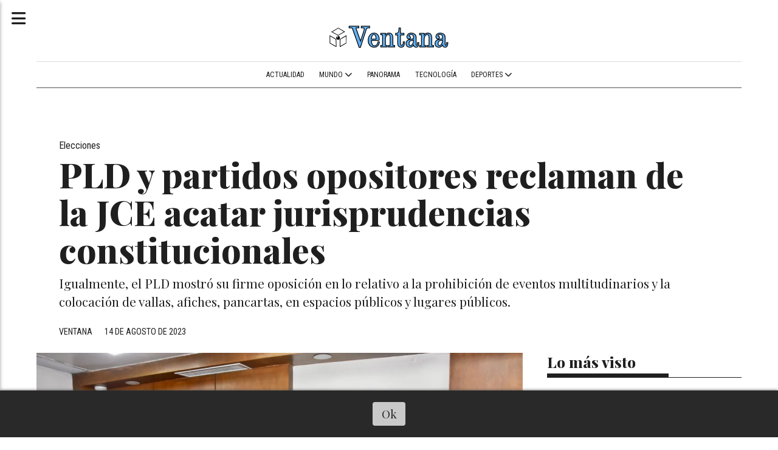

--- FILE ---
content_type: text/html; charset=utf-8
request_url: https://ventanadigitalrd.com/contenido/21605/pld-y-partidos-opositores-reclaman-de-la-jce-acatar-jurisprudencias-constitucion
body_size: 10950
content:
<!DOCTYPE html><html lang="es"><head><title>PLD y partidos opositores reclaman de la JCE acatar jurisprudencias constitucionales</title><meta name="description" content="Igualmente, el PLD mostró su firme oposición en lo relativo a la prohibición de eventos multitudinarios y la colocación de vallas, afiches, pancartas, en espacios públicos y lugares públicos."><meta http-equiv="X-UA-Compatible" content="IE=edge"><meta property="fb:app_id" content="https://developers.facebook.com/"><meta charset="utf-8"><meta name="viewport" content="width=device-width,minimum-scale=1,initial-scale=1"><link rel="canonical" href="https://ventanadigitalrd.com/contenido/21605/pld-y-partidos-opositores-reclaman-de-la-jce-acatar-jurisprudencias-constitucion"><meta property="og:type" content="article"><meta property="og:site_name" content="Ventana"><meta property="og:title" content="PLD y partidos opositores reclaman de la JCE acatar jurisprudencias constitucionales"><meta property="og:description" content="Igualmente, el PLD mostró su firme oposición en lo relativo a la prohibición de eventos multitudinarios y la colocación de vallas, afiches, pancartas, en espacios públicos y lugares públicos."><meta property="og:url" content="https://ventanadigitalrd.com/contenido/21605/pld-y-partidos-opositores-reclaman-de-la-jce-acatar-jurisprudencias-constitucion"><meta property="og:ttl" content="2419200"><meta property="og:image" content="https://ventanadigitalrd.com/download/multimedia.grande.8275a92e6618c0ff.ZW4tamNlLTE0LTgtMjMtMV9ncmFuZGUud2VicA%3D%3D.webp"><meta property="og:image:width" content="1536"><meta property="og:image:height" content="1023"><meta name="twitter:image" content="https://ventanadigitalrd.com/download/multimedia.grande.8275a92e6618c0ff.ZW4tamNlLTE0LTgtMjMtMV9ncmFuZGUud2VicA%3D%3D.webp"><meta property="article:published_time" content="2023-08-14T19:20-03"><meta property="article:modified_time" content="2023-08-14T21:07-03"><meta property="article:section" content="Elecciones"><meta property="article:tag" content="PLD y partidos opositores reclaman de la JCE acatar jurisprudencias constitucionales | Igualmente, el PLD mostró su firme oposición en lo relativo a la prohibición de eventos multitudinarios y la colocación de vallas, afiches, pancartas, en espacios públicos y lugares públicos."><meta name="twitter:card" content="summary_large_image"><meta name="twitter:title" content="PLD y partidos opositores reclaman de la JCE acatar jurisprudencias constitucionales"><meta name="twitter:description" content="Igualmente, el PLD mostró su firme oposición en lo relativo a la prohibición de eventos multitudinarios y la colocación de vallas, afiches, pancartas, en espacios públicos y lugares públicos."><script type="application/ld+json">{"@context":"http://schema.org","@type":"Article","url":"https://ventanadigitalrd.com/contenido/21605/pld-y-partidos-opositores-reclaman-de-la-jce-acatar-jurisprudencias-constitucion","mainEntityOfPage":"https://ventanadigitalrd.com/contenido/21605/pld-y-partidos-opositores-reclaman-de-la-jce-acatar-jurisprudencias-constitucion","name":"PLD y partidos opositores reclaman de la JCE acatar jurisprudencias constitucionales","headline":"PLD y partidos opositores reclaman de la JCE acatar jurisprudencias constitucionales","description":"Igualmente, el PLD mostr\u00f3 su firme oposici\u00f3n en lo relativo a la prohibici\u00f3n de eventos multitudinarios y la colocaci\u00f3n de vallas, afiches, pancartas, en espacios p\u00fablicos y lugares p\u00fablicos.","articleSection":"Elecciones","datePublished":"2023-08-14T19:20","dateModified":"2023-08-14T21:07","image":"https://ventanadigitalrd.com/download/multimedia.grande.8275a92e6618c0ff.ZW4tamNlLTE0LTgtMjMtMV9ncmFuZGUud2VicA%3D%3D.webp","publisher":{"@context":"http://schema.org","@type":"Organization","name":"Ventana","url":"https://ventanadigitalrd.com/","logo":{"@type":"ImageObject","url":"https://ventanadigitalrd.com/static/custom/logo-grande.png?t=2026-01-17+02%3A00%3A06.463353"}},"author":{"@type":"Person","name":"ventana"}}</script><meta name="generator" content="Medios CMS"><link rel="dns-prefetch" href="https://fonts.googleapis.com"><link rel="preconnect" href="https://fonts.googleapis.com" crossorigin><link rel="shortcut icon" href="https://ventanadigitalrd.com/static/custom/favicon.png?t=2026-01-17+02%3A00%3A06.463353"><link rel="apple-touch-icon" href="https://ventanadigitalrd.com/static/custom/favicon.png?t=2026-01-17+02%3A00%3A06.463353"><link rel="stylesheet" href="/static/plugins/fontawesome/css/fontawesome.min.css"><link rel="stylesheet" href="/static/plugins/fontawesome/css/brands.min.css"><link rel="stylesheet" href="/static/plugins/fontawesome/css/solid.min.css"><link rel="stylesheet" href="/static/css/t_aludra/persei.css?v=25.2-beta5" id="estilo-css"><link rel="stylesheet" href="https://fonts.googleapis.com/css2?family=Playfair+Display:wght@400;800&family=Roboto+Condensed:wght@400;700&display=swap&display=swap" crossorigin="anonymous" id="font-url"><style>:root { --font-family: 'Playfair Display', serif; --font-family-alt: 'Roboto Condensed', sans-serif; } :root {--html-font-size: 19px;--main-color: #3381ff; --bg-color: #ffffff; --bg-color-alt: #dbdbdb; --font-color: #1f1f1f; --font-color-alt: #545454; --white: #ffffff; --splash-opacity: 1;--splash-pointer-events: initial;--splash-align-items: center;--splash-justify-content: center;} </style><link rel="stylesheet" href="https://cdnjs.cloudflare.com/ajax/libs/photoswipe/4.1.2/photoswipe.min.css"><link rel="stylesheet" href="https://cdnjs.cloudflare.com/ajax/libs/photoswipe/4.1.2/default-skin/default-skin.min.css"><script defer src="https://cdnjs.cloudflare.com/ajax/libs/lazysizes/5.3.2/lazysizes.min.js" integrity="sha512-q583ppKrCRc7N5O0n2nzUiJ+suUv7Et1JGels4bXOaMFQcamPk9HjdUknZuuFjBNs7tsMuadge5k9RzdmO+1GQ==" crossorigin="anonymous" referrerpolicy="no-referrer"></script><script async src="https://www.googletagmanager.com/gtag/js"></script><script>window.dataLayer=window.dataLayer||[];function gtag(){dataLayer.push(arguments);};gtag('js',new Date());gtag('config','G-ETDKF070NV');gtag('config','ventanadigitalrd.com');</script><script async src="https://www.googletagmanager.com/gtag/js?id=G-VW1XGPD7J2"></script><script>window.dataLayer=window.dataLayer||[];function gtag(){dataLayer.push(arguments);}
gtag('js',new Date());gtag('config','G-VW1XGPD7J2');</script></head><body><div id="wrapper" class="wrapper contenido contenido noticia"><header class="header "><a class="open-nav"><i class="fa fa-bars"></i></a><div class="header__logo"><a href="/"><img class="only-desktop" src="https://ventanadigitalrd.com/static/custom/logo.png?t=2026-01-17+02%3A00%3A06.463353" alt="Ventana"><img class="only-mobile" src="https://ventanadigitalrd.com/static/custom/logo-movil.png?t=2026-01-17+02%3A00%3A06.463353" alt="Ventana"></a></div><div class="bloque-html"><div class="codigo-html"></div></div><div class="header__menu "><ul><li class="header__menu__item "><a href="/categoria/10/actualidad" target> Actualidad </a></li><li class="header__menu__item "><a href="/categoria/6/mundo" target> Mundo <i class="fa fa-chevron-down"></i></a><ul><li><a href="/categoria/89/asi-va-el-mundo" target> Así va el mundo </a></li></ul></li><li class="header__menu__item "><a href="/categoria/38/panorama" target> Panorama </a></li><li class="header__menu__item "><a href="/categoria/37/tecnologia" target> Tecnología </a></li><li class="header__menu__item "><a href="/categoria/12/deportes" target> Deportes <i class="fa fa-chevron-down"></i></a><ul><li><a href="/categoria/82/entretenimiento" target> Entretenimiento </a></li><li><a href="/categoria/78/conurbano" target> Conurbano </a></li></ul></li></ul></div><section class="nav" id="nav"><a class="close-nav"><i class="fa fa-times"></i></a><div class="nav__logo"><a href="/"><img class="only-desktop" src="https://ventanadigitalrd.com/static/custom/logo.png?t=2026-01-17+02%3A00%3A06.463353" alt="Ventana"><img class="only-mobile" src="https://ventanadigitalrd.com/static/custom/logo-movil.png?t=2026-01-17+02%3A00%3A06.463353" alt="Ventana"></a></div><div class="menu-simple menu0"><div class="menu-simple__item "><a href="/categoria/10/actualidad" target> Actualidad </a></div><div class="menu-simple__item subitems"><a href="/categoria/6/mundo" target> Mundo </a><a href="/categoria/89/asi-va-el-mundo" target class="menu-simple__item"> Así va el mundo </a></div><div class="menu-simple__item "><a href="/categoria/38/panorama" target> Panorama </a></div><div class="menu-simple__item "><a href="/categoria/37/tecnologia" target> Tecnología </a></div><div class="menu-simple__item subitems"><a href="/categoria/12/deportes" target> Deportes </a><a href="/categoria/82/entretenimiento" target class="menu-simple__item"> Entretenimiento </a><a href="/categoria/78/conurbano" target class="menu-simple__item"> Conurbano </a></div></div><section class="bloque boletin"><div class="bloque__titulo "><a href="/newsletter">Newsletter</a></div><form method="POST" class="formulario boletin__form"><div class="formulario__campo"><input type="email" placeholder="Email"></div><div class="formulario__campo"><button>Suscribirme</button></div><div class="g-recaptcha" data-sitekey="6Ld7LPwrAAAAAG-0ZA5enjV7uzQwjJPVHgBn7ojV" data-action="suscripcion_newsletter"></div><p style="display:none;" class="boletin__mensaje"></p></form></section><div class="social-buttons"><a class="social-buttons__item facebook" href="https:/facebook.com/ventanadigitalrd" target="_blank"><i class="fa fa-brands fa-facebook"></i></a><a class="social-buttons__item twitter" href="https://twitter.com/ventanadigitalrd3" target="_blank"><i class="fa fa-brands fa-x-twitter"></i></a><a class="social-buttons__item youtube" href="https://www.youtube.com/channel/UCE74fuuPVAQlV-cfjxXOWxw" target="_blank"><i class="fa fa-brands fa-youtube"></i></a><a class="social-buttons__item instagram" href="https://www.instagram.com/ventanadigitalrd" target="_blank"><i class="fa fa-brands fa-instagram"></i></a></div><div class="menu-simple menu1"><div class="menu-simple__item "><a href="/contacto" target> Ventana </a></div><div class="menu-simple__item "><a href="/historial" target> Recomendados </a></div><div class="menu-simple__item "><a href="/default/contenido/10969/fuentes-rss" target> Fuentes RSS </a></div><div class="menu-simple__item "><a href="/ventanadigital/a_default/user/login?_next=%2Fa_default%2Findex" target><i class="fa fa-fw fa-sign-in"></i> Ingresar </a></div><div class="menu-simple__item "><a href="/categoria/96/ventana-libre" target> Ventana Libre </a></div></div><div class="datos-contacto"><div class="telefono"><i class="fa fa-phone"></i><span>RCN: 1-32-58520-8</span></div><div class="direccion"><i class="fa fa-map-marker"></i><span>Santo Domingo, RD</span></div><div class="email"><i class="fa fa-envelope"></i><span><a href="/cdn-cgi/l/email-protection#8be2e5ede4cbfdeee5ffeae5eaefe2ece2ffeae7f9efa5e8e4e6"><span class="__cf_email__" data-cfemail="ed84838b82ad9b8883998c838c89848a84998c819f89c38e8280">[email&#160;protected]</span></a></span></div></div></section></header><main class="main "><section class="principal"><div class="fullpost__encabezado "><h1 class="fullpost__titulo">PLD y partidos opositores reclaman de la JCE acatar jurisprudencias constitucionales</h1><p class="fullpost__copete">Igualmente, el PLD mostró su firme oposición en lo relativo a la prohibición de eventos multitudinarios y la colocación de vallas, afiches, pancartas, en espacios públicos y lugares públicos.</p><span class="fullpost__categoria"><a href="https://ventanadigitalrd.com/categoria/80/elecciones">Elecciones</a></span><span class="fullpost__fecha"><span class="fecha">14 de agosto de 2023</span></span><span class="fullpost__autor"> ventana </span></div></section><section class="extra1"><div class="fullpost__main   "><div class="fullpost__imagen "><img alt="en-jce-14-8-23-1" class="img-responsive lazyload" data-alto-grande="1023" data-ancho-grande="1536" data-sizes="auto" data-src="/download/multimedia.normal.80103f852f2055b5.ZW4tamNlLTE0LTgtMjMtMV9ub3JtYWwud2VicA%3D%3D.webp" data-srcset="/download/multimedia.normal.80103f852f2055b5.ZW4tamNlLTE0LTgtMjMtMV9ub3JtYWwud2VicA%3D%3D.webp 1000w, /download/multimedia.grande.8275a92e6618c0ff.ZW4tamNlLTE0LTgtMjMtMV9ncmFuZGUud2VicA%3D%3D.webp 1536w, /download/multimedia.miniatura.bf7d396506c342c9.ZW4tamNlLTE0LTgtMjMtMV9taW5pYXR1cmEud2VicA%3D%3D.webp 400w" height="666" src="data:," width="1000"></div><div class="fullpost__cuerpo"><p>Jos&eacute; Ram&oacute;n Fadul (Monchy), delegado Pol&iacute;tico del Partido de la Liberaci&oacute;n Dominicana (PLD) ante la Junta Central Electoral (JCE), al suscribir el documento a nombre de esa organizaci&oacute;n y otras fuerzas pol&iacute;ticas opositoras reclamando del &oacute;rgano de comicios que desestime y se deje sin efecto el Comunicado de Admonici&oacute;n que limita las actividades de campa&ntilde;a, dijo que lo que se procura es que la JCE se acoja a su propia legalidad.</p><p>En iguales t&eacute;rminos habl&oacute; tambi&eacute;n Jos&eacute; Dant&eacute;s D&iacute;az, titular de la Secretar&iacute;a de Asuntos Jur&iacute;dicos, quien junto a Danilo D&iacute;az y Fadul form&oacute; parte de la comisi&oacute;n que, a nombre de los partidos pol&iacute;ticos opositores, depositaron su formal oposici&oacute;n al comunicado emitido por la JCE el jueves 10 de agosto, con el que se pretende limitar las actividades de las organizaciones pol&iacute;ticas.</p><p>&nbsp;&ldquo;Nos causa sorpresa que la Junta Central Electoral al dictar la resoluci&oacute;n en referencia no haya tomado en cuenta una jurisprudencia constitucional, que es la que se ha violentado&rdquo;, dijo Jos&eacute; Dantes D&iacute;az, explicando los motivos del documento de los partidos depositado la tarde de este lunes en la sede de la Junta Central Electoral.</p><p>El Partido de la Liberaci&oacute;n Dominicana deposit&oacute; un documento junto a otras organizaciones pol&iacute;ticas en el que reclama a la Junta Central Electoral dejar sin efecto el Comunicado de Admonici&oacute;n sobre la prohibici&oacute;n de m&iacute;tines, marchas, caravanas y divulgaci&oacute;n de propaganda electoral.</p><p>Igualmente, el PLD mostr&oacute; su firme oposici&oacute;n en lo relativo a la prohibici&oacute;n de eventos multitudinarios y la colocaci&oacute;n de vallas, afiches, pancartas, en espacios p&uacute;blicos y lugares p&uacute;blicos.</p><p>Asimismo, la promoci&oacute;n de los aspirantes a trav&eacute;s de medios de comunicaci&oacute;n como la radio y la televisi&oacute;n, en raz&oacute;n de que dichas prohibiciones vulneran derechos fundamentales y desconoce, por completo, decisiones que al respecto ha emitido el Tribunal Superior Administrativo y el Tribunal Constitucional dominicanos.</p><p>En ese sentido, record&oacute; que la celebraci&oacute;n de eventos multitudinarios como m&iacute;tines, marchas y caravanas constituyen una manifestaci&oacute;n de la libertad de reuni&oacute;n que, de acuerdo con el art&iacute;culo 48 de la Constituci&oacute;n de la Rep&uacute;blica, toda persona tiene el derecho de reunirse, sin permiso previo, con fines l&iacute;citos y pac&iacute;ficos.</p><p>Jos&eacute; Ram&oacute;n Fadul, en su calidad de delegado pol&iacute;tico del PLD ante la Junta Central Electoral, encabez&oacute; la comisi&oacute;n de ese organizaci&oacute;n pol&iacute;tica que hizo el deposito del documento a la Junta Central Electoral.</p><p>Los partidos Fuerza del Pueblo (FP) y Revolucionario Dominicano (PRD) suscribieron el documento mediante sendas comisiones de sus dirigentes.</p><p>Adem&aacute;s, constituyen una manifestaci&oacute;n de la libertad de expresi&oacute;n establecida en el art&iacute;culo 49 de la Carta Magna, a trav&eacute;s del cual toda persona tiene derecho a expresar libremente sus pensamientos, ideas y opiniones, por cualquier medio, sin que pueda establecerse censura previa.</p><p>&ldquo;Al respecto, la Constituci&oacute;n de la Rep&uacute;blica es clara y, vulnerar dichos derechos mediante una decisi&oacute;n administrativa acarrear&iacute;a una evidente acci&oacute;n de inconstitucionalidad de dicho acto&rdquo;, refiere el documento.</p><p>Sostiene que, en consecuencia, el ejercicio de tales derechos s&oacute;lo puede estar sujeto a las restricciones previstas por la ley que sean necesarias en una sociedad democr&aacute;tica, en inter&eacute;s de la seguridad nacional, de la seguridad o del orden p&uacute;blico, o para proteger la salud o la moral p&uacute;blicas o los derechos y libertades de los dem&aacute;s.</p><p>El documento cita que el Tribunal Constitucional, mediante su sentencia TC/0214/19, del 22 de julio de 2019, estableci&oacute; que&hellip;el &ldquo;dise&ntilde;o institucional de organizaci&oacute;n partidaria&rdquo; debe fundarse en todo caso sobre los principios de democracia interna y transparencia pol&iacute;tica y econ&oacute;mica.</p></div><div class="fullpost__share-post widget-share-post share_post "><a class="share_post__item facebook" href="https://www.facebook.com/sharer/sharer.php?u=https://ventanadigitalrd.com/contenido/21605/pld-y-partidos-opositores-reclaman-de-la-jce-acatar-jurisprudencias-constitucion" target="_blank"><i class="fa fa-fw fa-lg fa-brands fa-facebook"></i></a><a class="share_post__item twitter" href="https://twitter.com/intent/tweet?url=https://ventanadigitalrd.com/contenido/21605/pld-y-partidos-opositores-reclaman-de-la-jce-acatar-jurisprudencias-constitucion&text=PLD%20y%20partidos%20opositores%20reclaman%20de%20la%20JCE%20acatar%20jurisprudencias%20constitucionales" target="_blank"><i class="fa fa-fw fa-lg fa-brands fa-x-twitter"></i></a><a class="share_post__item whatsapp" href="https://api.whatsapp.com/send?text=PLD y partidos opositores reclaman de la JCE acatar jurisprudencias constitucionales+https://ventanadigitalrd.com/contenido/21605/pld-y-partidos-opositores-reclaman-de-la-jce-acatar-jurisprudencias-constitucion" target="_blank"><i class="fa fa-fw fa-lg fa-brands fa-whatsapp"></i></a><a class="share_post__item telegram" href="https://t.me/share/url?url=https://ventanadigitalrd.com/contenido/21605/pld-y-partidos-opositores-reclaman-de-la-jce-acatar-jurisprudencias-constitucion&text=PLD y partidos opositores reclaman de la JCE acatar jurisprudencias constitucionales" target="_blank"><i class="fa fa-fw fa-lg fa-brands fa-telegram"></i></a></div><div class="comentarios fullpost__comentarios" id="contenedor-comentarios"><form action="javascript:void(0);" style="display:block; margin:2em auto; max-width:100%; text-align:center;"><button class="ver-comentarios" style="display:block; margin:2em auto; width:auto;">Ver comentarios</button></form></div></div></section><section class="extra2"><section class="bloque relacionados cant6"><div class="bloque__titulo ">Te puede interesar</div><div class="bloque__lista"><article class="post post__noticia "><a class="post__imagen autoratio" href="/contenido/26476/maduro-logra-reeleccion-en-venezuela-pero-seguira-batallando-con-el-cuestionamie"><img alt="Nicolas Maduro" class="img-responsive lazyload" data-src="/download/multimedia.miniatura.bc3a18a12b3fa50f.Tmljb2xhcyBNYWR1cm9fbWluaWF0dXJhLndlYnA%3D.webp" height="258" src="data:," width="460"></a><div class="post__datos"><h2 class="post__titulo"><a href="/contenido/26476/maduro-logra-reeleccion-en-venezuela-pero-seguira-batallando-con-el-cuestionamie">Maduro logra reelección en Venezuela, pero seguirá batallando con el cuestionamiento internacional</a></h2><div class="post__autor"><span class="autor__nombre">Fabiola Snchez</span></div><a href="https://ventanadigitalrd.com/categoria/80/elecciones" class="post__categoria">Elecciones</a><span class="post__fecha"><span class="fecha"><span class="fecha">29 de julio de 2024</span></span></span></div><p class="post__detalle">Por primera vez en su carrera política, el exsindicalista del Metro, de 61 años de edad, se midió en las urnas sin el respaldo de popularidad que heredó de Chávez (1999-2013) tras su muerte</p></article><article class="post post__noticia "><a class="post__imagen autoratio" href="/contenido/25720/virginia-antares-agradece-el-apoyo-a-su-campana-presidencial"><img alt="Sin título" class="img-responsive lazyload" data-alto-grande="944" data-ancho-grande="1600" data-sizes="auto" data-src="/download/multimedia.normal.831192c884661878.U2luIHTDrXR1bG9fbm9ybWFsLndlYnA%3D.webp" data-srcset="/download/multimedia.normal.831192c884661878.U2luIHTDrXR1bG9fbm9ybWFsLndlYnA%3D.webp 1000w, /download/multimedia.grande.8a03581927dc45f1.U2luIHTDrXR1bG9fZ3JhbmRlLndlYnA%3D.webp 1600w, /download/multimedia.miniatura.8351ca084de6d24c.U2luIHTDrXR1bG9fbWluaWF0dXJhLndlYnA%3D.webp 400w" height="590" src="data:," width="1000"></a><div class="post__datos"><h2 class="post__titulo"><a href="/contenido/25720/virginia-antares-agradece-el-apoyo-a-su-campana-presidencial">Virginia Antares agradece el apoyo a su campaña presidencial</a></h2><div class="post__autor"><span class="autor__nombre">ventana</span></div><a href="https://ventanadigitalrd.com/categoria/80/elecciones" class="post__categoria">Elecciones</a><span class="post__fecha"><span class="fecha"><span class="fecha">27 de mayo de 2024</span></span></span></div><p class="post__detalle">Destacó que “con una campaña de muy bajo presupuesto, superamos a partidos que tienen mucho más tiempo en el ruedo político y que recibieron más de mil millones de pesos en estas elecciones, como el PRD”.</p></article><article class="post post__noticia "><a class="post__imagen autoratio" href="/contenido/25709/fuerza-del-pueblo-se-reunira-este-lunes-para-analizar-las-elecciones-pasadas"><img alt="fuerza-del-pueblo-casa-b65b3404-focus-0-0-896-504" class="img-responsive lazyload" data-src="https://resources.diariolibre.com/images/2023/08/31/fuerza-del-pueblo-casa-b65b3404-focus-0-0-896-504.jpg" height="auto" src="data:," width="auto"></a><div class="post__datos"><h2 class="post__titulo"><a href="/contenido/25709/fuerza-del-pueblo-se-reunira-este-lunes-para-analizar-las-elecciones-pasadas">Fuerza del Pueblo se reunirá este lunes para analizar las elecciones pasadas</a></h2><div class="post__autor"><span class="autor__nombre">VENTANA</span></div><a href="https://ventanadigitalrd.com/categoria/80/elecciones" class="post__categoria">Elecciones</a><span class="post__fecha"><span class="fecha"><span class="fecha">26 de mayo de 2024</span></span></span></div><p class="post__detalle">La Secretaría de Comunicaciones indicó que, a las 12:30 p.m., concluyendo o no la reunión de la Dirección Política, se ofrecerán declaraciones a la prensa.</p></article><article class="post post__noticia "><a class="post__imagen autoratio" href="/contenido/24176/justicia-social-fortalece-su-presencia-nacional-con-la-apertura-de-14-nuevos-loc"><img alt="WhatsApp Image 2024-03-16 at 9.50.58 AM" class="img-responsive lazyload" data-sizes="auto" data-src="/download/multimedia.normal.90c9ef25d03cbadc.V2hhdHNBcHAgSW1hZ2UgMjAyNC0wMy0xNiBhdCA5LjVfbm9ybWFsLndlYnA%3D.webp" data-srcset="/download/multimedia.normal.90c9ef25d03cbadc.V2hhdHNBcHAgSW1hZ2UgMjAyNC0wMy0xNiBhdCA5LjVfbm9ybWFsLndlYnA%3D.webp 960w, /download/multimedia.miniatura.82c1a32b7e8d64e3.V2hhdHNBcHAgSW1hZ2UgMjAyNC0wMy0xNiBhdCA5LjVfbWluaWF0dXJhLndlYnA%3D.webp 225w" height="1280" src="data:," width="960"></a><div class="post__datos"><h2 class="post__titulo"><a href="/contenido/24176/justicia-social-fortalece-su-presencia-nacional-con-la-apertura-de-14-nuevos-loc">Justicia Social fortalece su presencia nacional con la apertura de 14 nuevos locales</a></h2><div class="post__autor"><span class="autor__nombre">ventana</span></div><a href="https://ventanadigitalrd.com/categoria/80/elecciones" class="post__categoria">Elecciones</a><span class="post__fecha"><span class="fecha"><span class="fecha">16 de marzo de 2024</span></span></span></div><p class="post__detalle">Este esfuerzo refleja el compromiso firme de la organización, liderada por Julio César Valentín</p></article><article class="post post__noticia "><a class="post__imagen autoratio" href="/contenido/24156/leonel-construira-mas-metro-nuevos-tuneles-elevados-y-puentes-para-viabilizar-si"><img alt="WhatsApp Image 2024-03-15 at 8.00.04 AM" class="img-responsive lazyload" data-alto-grande="1103" data-ancho-grande="1600" data-sizes="auto" data-src="/download/multimedia.normal.bd53212037348994.V2hhdHNBcHAgSW1hZ2UgMjAyNC0wMy0xNSBhdCA4LjBfbm9ybWFsLndlYnA%3D.webp" data-srcset="/download/multimedia.normal.bd53212037348994.V2hhdHNBcHAgSW1hZ2UgMjAyNC0wMy0xNSBhdCA4LjBfbm9ybWFsLndlYnA%3D.webp 1000w, /download/multimedia.grande.bbf68ac68b373334.V2hhdHNBcHAgSW1hZ2UgMjAyNC0wMy0xNSBhdCA4LjBfZ3JhbmRlLndlYnA%3D.webp 1600w, /download/multimedia.miniatura.9c2410c731649099.V2hhdHNBcHAgSW1hZ2UgMjAyNC0wMy0xNSBhdCA4LjBfbWluaWF0dXJhLndlYnA%3D.webp 400w" height="689" src="data:," width="1000"></a><div class="post__datos"><h2 class="post__titulo"><a href="/contenido/24156/leonel-construira-mas-metro-nuevos-tuneles-elevados-y-puentes-para-viabilizar-si">Leonel construirá más metro, nuevos túneles, elevados y puentes para viabilizar sistema de transporte</a></h2><div class="post__autor"><span class="autor__nombre">ventana</span></div><a href="https://ventanadigitalrd.com/categoria/80/elecciones" class="post__categoria">Elecciones</a><span class="post__fecha"><span class="fecha"><span class="fecha">15 de marzo de 2024</span></span></span></div><p class="post__detalle">El candidato presidencial de la Fuerza del Pueblo presentó su programa de gobierno en la Cámara Americana de Comercio</p></article><article class="post post__noticia "><a class="post__imagen autoratio" href="/contenido/24142/abel-aquellos-que-no-voten-seran-responsables-de-lo-que-ocurra-en-los-proximo-cu"><img alt="WhatsApp Image 2024-03-10 at 1.22.34 PM (1)" class="img-responsive lazyload" data-alto-grande="2240" data-ancho-grande="3360" data-sizes="auto" data-src="/download/multimedia.normal.a095e9aae7957be3.V2hhdHNBcHAgSW1hZ2UgMjAyNC0wMy0xMCBhdCAxLjJfbm9ybWFsLndlYnA%3D.webp" data-srcset="/download/multimedia.normal.a095e9aae7957be3.V2hhdHNBcHAgSW1hZ2UgMjAyNC0wMy0xMCBhdCAxLjJfbm9ybWFsLndlYnA%3D.webp 1000w, /download/multimedia.grande.b9e619ab12041deb.V2hhdHNBcHAgSW1hZ2UgMjAyNC0wMy0xMCBhdCAxLjJfZ3JhbmRlLndlYnA%3D.webp 3360w, /download/multimedia.miniatura.804301d076880505.V2hhdHNBcHAgSW1hZ2UgMjAyNC0wMy0xMCBhdCAxLjJfbWluaWF0dXJhLndlYnA%3D.webp 400w" height="667" src="data:," width="1000"></a><div class="post__datos"><h2 class="post__titulo"><a href="/contenido/24142/abel-aquellos-que-no-voten-seran-responsables-de-lo-que-ocurra-en-los-proximo-cu">Abel: &quot;Aquellos que no voten serán responsables de lo que ocurra en los próximo cuatro años</a></h2><div class="post__autor"><span class="autor__nombre">ventana</span></div><a href="https://ventanadigitalrd.com/categoria/80/elecciones" class="post__categoria">Elecciones</a><span class="post__fecha"><span class="fecha"><span class="fecha">13 de marzo de 2024</span></span></span></div><p class="post__detalle">El líder de la oposición habló en un encuentro con ganaderos, productores de cocos y pescadores de Sánchez, en la provincia Samaná.</p></article></div></section></section><section class="aside"><section class="bloque lo-mas-visto"><div class="bloque__titulo ">Lo más visto</div><div class="bloque__lista"><article class="post post__noticia "><a class="post__imagen autoratio" href="/contenido/36532/matt-damon-habla-sobre-su-apoyo-a-ben-affleck-en-medio-de-sus-divorcios-estuve-a"><img alt="DEGHLQHRTZGF7AKDVVZPVOOY4Y" class="img-responsive lazyload" data-src="https://www.infobae.com/resizer/v2/DEGHLQHRTZGF7AKDVVZPVOOY4Y.jpg?auth=bd7a6527c5b75521c5f6dcafea188aefc11fb20e35854d0707251aa1ba331b70&smart=true&width=768&height=432&quality=85" height="auto" src="data:," width="auto"></a><div class="post__datos"><h2 class="post__titulo"><a href="/contenido/36532/matt-damon-habla-sobre-su-apoyo-a-ben-affleck-en-medio-de-sus-divorcios-estuve-a">Matt Damon habla sobre su apoyo a Ben Affleck en medio de sus divorcios: “Estuve ahí para todo”</a></h2><div class="post__autor"><span class="autor__nombre">Virginia García</span></div><a href="https://ventanadigitalrd.com/categoria/2/fama" class="post__categoria">Fama</a><span class="post__fecha"><span class="fecha"><span class="fecha">El miércoles</span></span></span></div><p class="post__detalle">Durante la entrevista, Stern abordó directamente los momentos más difíciles en la vida de Ben, haciendo referencia a su divorcio y a su reconocida lucha contra el alcoholismo.</p></article><article class="post post__noticia "><a class="post__imagen autoratio" href="/contenido/36540/intensifican-busqueda-de-la-nina-brianna-genao-en-puerto-plata-con-apoyo-del-fbi"><img alt="WhatsApp Image 2026-01-14 at 12.04.18 PM" class="img-responsive lazyload" data-alto-grande="1092" data-ancho-grande="1600" data-sizes="auto" data-src="/download/multimedia.normal.83a1238397e2fae4.bm9ybWFsLndlYnA%3D.webp" data-srcset="/download/multimedia.normal.83a1238397e2fae4.bm9ybWFsLndlYnA%3D.webp 1000w, /download/multimedia.grande.ba35482b3746ff22.Z3JhbmRlLndlYnA%3D.webp 1600w, /download/multimedia.miniatura.a81a5bbc669f449c.bWluaWF0dXJhLndlYnA%3D.webp 400w" height="683" src="data:," width="1000"></a><div class="post__datos"><h2 class="post__titulo"><a href="/contenido/36540/intensifican-busqueda-de-la-nina-brianna-genao-en-puerto-plata-con-apoyo-del-fbi">Intensifican búsqueda de la niña Brianna Genao en Puerto Plata con apoyo del FBI y unidades caninas</a></h2><a href="https://ventanadigitalrd.com/categoria/38/panorama" class="post__categoria"> Panorama</a><span class="post__fecha"><span class="fecha"><span class="fecha">El miércoles</span></span></span></div><p class="post__detalle">Las autoridades restringen el tránsito en zonas boscosas de Imbert para facilitar la labor de los caninos rastreadores. El magistrado Wilson Camacho lidera la investigación en el terreno.</p></article><article class="post post__noticia "><a class="post__imagen autoratio" href="/contenido/36553/asi-es-la-la-casita-del-terror-de-julio-iglesias-un-remanso-de-lujo-y-privacidad"><img alt="IWAZZDECS5DUNB2NQ3NLXUXLII" class="img-responsive lazyload" data-src="https://www.infobae.com/resizer/v2/IWAZZDECS5DUNB2NQ3NLXUXLII.jpg?auth=43fd899a0ac417689e876761c9475dfc5881ab47412a0151bb07bb73582ed581&smart=true&width=768&height=432&quality=85" height="auto" src="data:," width="auto"></a><div class="post__datos"><h2 class="post__titulo"><a href="/contenido/36553/asi-es-la-la-casita-del-terror-de-julio-iglesias-un-remanso-de-lujo-y-privacidad">Así es la &quot;la casita del terror&quot; de Julio Iglesias: un remanso de lujo y privacidad</a></h2><a href="https://ventanadigitalrd.com/categoria/82/entretenimiento" class="post__categoria">Entretenimiento</a><span class="post__fecha"><span class="fecha"><span class="fecha">El jueves</span></span></span></div><p class="post__detalle">La casa es un remanso de lujo y privacidad. Allí estableció su residencia el artista internacional hace décadas, después de conocer el enclave por uno de sus íntimos amigos, el ya fallecido diseñador dominicano Óscar de la Renta.</p></article><article class="post post__noticia "><a class="post__imagen autoratio" href="/contenido/36562/alexander-el-hijo-del-pueblo-hace-historia-en-la-otra-banda-con-la-entrega-de-do"><img alt="WhatsApp Image 2026-01-15 at 2.41.23 PM" class="img-responsive lazyload" data-sizes="auto" data-src="/download/multimedia.normal.b8252d8c0eacb71f.bm9ybWFsLndlYnA%3D.webp" data-srcset="/download/multimedia.normal.b8252d8c0eacb71f.bm9ybWFsLndlYnA%3D.webp 1280w, /download/multimedia.miniatura.b22d0153aa128083.bWluaWF0dXJhLndlYnA%3D.webp 400w" height="960" src="data:," width="1280"></a><div class="post__datos"><h2 class="post__titulo"><a href="/contenido/36562/alexander-el-hijo-del-pueblo-hace-historia-en-la-otra-banda-con-la-entrega-de-do">Alexander “El Hijo del Pueblo” hace historia en La Otra Banda con la entrega de dos canchas totalmente reconstruidas el mismo día.</a></h2><a href="https://ventanadigitalrd.com/categoria/38/panorama" class="post__categoria"> Panorama</a><span class="post__fecha"><span class="fecha"><span class="fecha">El jueves</span></span></span></div><p class="post__detalle">Durante la actividad, se elevó una oración de bendición a cargo de la comunitaria Eligia, agradeciendo a Dios por la obra entregada y pidiendo protección y buen uso de estas instalaciones deportivas.</p></article><article class="post post__noticia "><a class="post__imagen autoratio" href="/contenido/36575/julio-iglesias-rompe-su-silencio-tras-acusaciones-de-abuso-sexual"><img alt="6969e68fe9ff711f020627b0" class="img-responsive lazyload" data-sizes="auto" data-src="/download/multimedia.normal.bd5640d73166c5fe.bm9ybWFsLndlYnA%3D.webp" data-srcset="/download/multimedia.normal.bd5640d73166c5fe.bm9ybWFsLndlYnA%3D.webp 1104w, /download/multimedia.miniatura.a04218a1677c71fd.bWluaWF0dXJhLndlYnA%3D.webp 400w" height="622" src="data:," width="1104"></a><div class="post__datos"><h2 class="post__titulo"><a href="/contenido/36575/julio-iglesias-rompe-su-silencio-tras-acusaciones-de-abuso-sexual">Julio Iglesias rompe su silencio tras acusaciones de abuso sexual</a></h2><a href="https://ventanadigitalrd.com/categoria/82/entretenimiento" class="post__categoria">Entretenimiento</a><span class="post__fecha"><span class="fecha"><span class="fecha">Ayer</span></span></span></div><p class="post__detalle">En un comunicado difundido en sus redes sociales, el cantante negó &quot;haber abusado, coaccionado o faltado el respeto a ninguna mujer&quot;. &quot;Esas acusaciones son absolutamente falsas y me causan una gran tristeza&quot;, manifestó.</p></article><article class="post post__noticia "><a class="post__imagen autoratio" href="/contenido/36577/defensa-de-gonzalo-castillo-acusa-al-ministerio-publico-de-blindar-a-ortiz-giral"><img alt="WhatsApp Image 2026-01-16 at 2.08.07 PM" class="img-responsive lazyload" data-sizes="auto" data-src="/download/multimedia.normal.93559544bebd897d.bm9ybWFsLndlYnA%3D.webp" data-srcset="/download/multimedia.normal.93559544bebd897d.bm9ybWFsLndlYnA%3D.webp 1280w, /download/multimedia.miniatura.90544115ba3826c5.bWluaWF0dXJhLndlYnA%3D.webp 400w" height="960" src="data:," width="1280"></a><div class="post__datos"><h2 class="post__titulo"><a href="/contenido/36577/defensa-de-gonzalo-castillo-acusa-al-ministerio-publico-de-blindar-a-ortiz-giral">Defensa cusa al Ministerio Público de blindar a Ortiz Giráldez y fabricar testimonios para procesar a Gonzalo Castillo</a></h2><a href="https://ventanadigitalrd.com/categoria/14/justicia" class="post__categoria">Justicia</a><span class="post__fecha"><span class="fecha"><span class="fecha">Ayer</span></span></span></div><p class="post__detalle">Sostiene que el Ministerio Público incurrió en un patrón sistemático de distorsiones procesales, incluyendo la protección deliberada de testigos clave, la manipulación de tiempos y pruebas, peritajes elaborados con documentos inexistentes al momento de su emisión</p></article><article class="post post__noticia "><a class="post__imagen autoratio" href="/contenido/36580/indotel-y-la-fard-firman-acuerdo-para-impulsar-infraestructura-tecnologica-en-ba"><img alt="WhatsApp Image 2026-01-16 at 1.11.25 PM" class="img-responsive lazyload" data-sizes="auto" data-src="/download/multimedia.normal.9fb3a5fb4a225730.bm9ybWFsLndlYnA%3D.webp" data-srcset="/download/multimedia.normal.9fb3a5fb4a225730.bm9ybWFsLndlYnA%3D.webp 1284w, /download/multimedia.miniatura.8a65c26231256771.bWluaWF0dXJhLndlYnA%3D.webp 400w" height="772" src="data:," width="1284"></a><div class="post__datos"><h2 class="post__titulo"><a href="/contenido/36580/indotel-y-la-fard-firman-acuerdo-para-impulsar-infraestructura-tecnologica-en-ba">Indotel y la FARD firman acuerdo para impulsar infraestructura tecnológica en Base Aérea de San Isidro</a></h2><span class="post__fecha"><span class="fecha"><span class="fecha">Ayer</span></span></span></div><p class="post__detalle">El convenio fue suscrito por el presidente del Consejo Directivo de Indotel, Guido Gómez Mazara, y el comandante general de la Fuerza Aérea de República Dominicana, mayor general piloto Floreal Suárez Martínez.</p></article><article class="post post__noticia "><a class="post__imagen autoratio" href="/contenido/36583/gobierno-entrega-mas-de-rd85-millones-para-construccion-de-obras-en-azua"><img alt="WhatsApp Image 2026-01-16 at 2.26.53 PM" class="img-responsive lazyload" data-sizes="auto" data-src="/download/multimedia.normal.97173563cdc7cefb.bm9ybWFsLndlYnA%3D.webp" data-srcset="/download/multimedia.normal.97173563cdc7cefb.bm9ybWFsLndlYnA%3D.webp 1280w, /download/multimedia.miniatura.845dadd33a74e62e.bWluaWF0dXJhLndlYnA%3D.webp 400w" height="854" src="data:," width="1280"></a><div class="post__datos"><h2 class="post__titulo"><a href="/contenido/36583/gobierno-entrega-mas-de-rd85-millones-para-construccion-de-obras-en-azua">Gobierno entrega más de RD$85 millones para  construcción de obras en Azua</a></h2><a href="https://ventanadigitalrd.com/categoria/10/actualidad" class="post__categoria">Actualidad</a><span class="post__fecha"><span class="fecha"><span class="fecha">Ayer</span></span></span></div><p class="post__detalle">Durante un acto realizado en la alcaldía de Las Charcas, Bautista entregó los fondos al ayuntamiento, representado por su alcalde Brennis Fontanez Martínez, y expresó que estos aportes forman parte del compromiso del Gobierno del presidente Abinader con la municipalidad.</p></article><article class="post post__noticia "><a class="post__imagen autoratio" href="/contenido/36587/exestrella-de-nickelodeon-muere-atropellada-y-arrastrada-por-un-coche-fotos"><img alt="696b357b59bf5b6c3245f427" class="img-responsive lazyload" data-sizes="auto" data-src="/download/multimedia.normal.b7658b3f27038480.bm9ybWFsLndlYnA%3D.webp" data-srcset="/download/multimedia.normal.b7658b3f27038480.bm9ybWFsLndlYnA%3D.webp 1104w, /download/multimedia.miniatura.a10e6a59953696a0.bWluaWF0dXJhLndlYnA%3D.webp 400w" height="622" src="data:," width="1104"></a><div class="post__datos"><h2 class="post__titulo"><a href="/contenido/36587/exestrella-de-nickelodeon-muere-atropellada-y-arrastrada-por-un-coche-fotos">Exestrella de Nickelodeon muere atropellada y arrastrada por un coche (FOTOS)</a></h2><a href="https://ventanadigitalrd.com/categoria/2/fama" class="post__categoria">Fama</a><span class="post__fecha"><span class="fecha"><span class="fecha">Hoy</span></span></span></div><p class="post__detalle">Según los informantes, Underwood, de 33 años —que apareció en la última temporada del popular programa de escenas cómicas &#x27;All That&#x27; (&#x27;Todo eso&#x27;, en español) en 2005— cruzaba una calle cuando fue embestida, hacia las 6:50 de la mañana, por un vehículo Ford negro.</p></article></div></section><section class="bloque boletin"><div class="bloque__titulo "><a href="/newsletter">Newsletter</a></div><form method="POST" class="formulario boletin__form"><div class="formulario__campo"><input type="email" placeholder="Email"></div><div class="formulario__campo"><button>Suscribirme</button></div><div class="g-recaptcha" data-sitekey="6Ld7LPwrAAAAAG-0ZA5enjV7uzQwjJPVHgBn7ojV" data-action="suscripcion_newsletter"></div><p style="display:none;" class="boletin__mensaje"></p></form></section></section></main><footer class="footer "><div class="menu-simple "><div class="menu-simple__item "><a href="/contacto" target> Ventana </a></div><div class="menu-simple__item "><a href="/historial" target> Recomendados </a></div><div class="menu-simple__item "><a href="/default/contenido/10969/fuentes-rss" target> Fuentes RSS </a></div><div class="menu-simple__item "><a href="/ventanadigital/a_default/user/login?_next=%2Fa_default%2Findex" target><i class="fa fa-fw fa-sign-in"></i> Ingresar </a></div><div class="menu-simple__item "><a href="/categoria/96/ventana-libre" target> Ventana Libre </a></div></div><div class="social-buttons"><a class="social-buttons__item facebook" href="https:/facebook.com/ventanadigitalrd" target="_blank"><i class="fa fa-brands fa-facebook"></i></a><a class="social-buttons__item twitter" href="https://twitter.com/ventanadigitalrd3" target="_blank"><i class="fa fa-brands fa-x-twitter"></i></a><a class="social-buttons__item youtube" href="https://www.youtube.com/channel/UCE74fuuPVAQlV-cfjxXOWxw" target="_blank"><i class="fa fa-brands fa-youtube"></i></a><a class="social-buttons__item instagram" href="https://www.instagram.com/ventanadigitalrd" target="_blank"><i class="fa fa-brands fa-instagram"></i></a></div><section class="bloque boletin"><div class="bloque__titulo "><a href="/newsletter">Newsletter</a></div><form method="POST" class="formulario boletin__form"><div class="formulario__campo"><input type="email" placeholder="Email"></div><div class="formulario__campo"><button>Suscribirme</button></div><div class="g-recaptcha" data-sitekey="6Ld7LPwrAAAAAG-0ZA5enjV7uzQwjJPVHgBn7ojV" data-action="suscripcion_newsletter"></div><p style="display:none;" class="boletin__mensaje"></p></form></section><div class="datos-contacto"><div class="telefono"><i class="fa fa-phone"></i><span>RCN: 1-32-58520-8</span></div><div class="direccion"><i class="fa fa-map-marker"></i><span>Santo Domingo, RD</span></div><div class="email"><i class="fa fa-envelope"></i><span><a href="/cdn-cgi/l/email-protection#472e2921280731222933262926232e202e33262b35236924282a"><span class="__cf_email__" data-cfemail="3950575f56794f5c574d5857585d505e504d58554b5d175a5654">[email&#160;protected]</span></a></span></div></div><div class="poweredby"><a href="https://medios.io/?utm_source=ventanadigitalrd.com&utm_medium=website&utm_campaign=logo-footer&ref=by20" target="_blank" rel="nofollow"><img loading="lazy" src="/static/img/creado-con-medios.png?v=25.2-beta5" alt="Sitio web creado con Medios CMS" style="height:24px"></a></div></footer></div><div class="pswp" tabindex="-1" role="dialog" aria-hidden="true"><div class="pswp__bg"></div><div class="pswp__scroll-wrap"><div class="pswp__container"><div class="pswp__item"></div><div class="pswp__item"></div><div class="pswp__item"></div></div><div class="pswp__ui pswp__ui--hidden"><div class="pswp__top-bar"><div class="pswp__counter"></div><button class="pswp__button pswp__button--close" title="Cerrar (Esc)"></button><button class="pswp__button pswp__button--share" title="Compartir"></button><button class="pswp__button pswp__button--fs" title="Pantalla completa"></button><button class="pswp__button pswp__button--zoom" title="Zoom"></button><div class="pswp__preloader"><div class="pswp__preloader__icn"><div class="pswp__preloader__cut"><div class="pswp__preloader__donut"></div></div></div></div></div><div class="pswp__share-modal pswp__share-modal--hidden pswp__single-tap"><div class="pswp__share-tooltip"></div></div><button class="pswp__button pswp__button--arrow--left" title="Anterior"></button><button class="pswp__button pswp__button--arrow--right" title="Siguiente"></button><div class="pswp__caption"><div class="pswp__caption__center"></div></div></div></div></div><script data-cfasync="false" src="/cdn-cgi/scripts/5c5dd728/cloudflare-static/email-decode.min.js"></script><script src="https://www.google.com/recaptcha/enterprise.js" async defer></script><script>let config={template:"aludra",gaMedios:"G-ETDKF070NV",lang:"es",googleAnalyticsId:"ventanadigitalrd.com",recaptchaPublicKey:"6Ld7LPwrAAAAAG-0ZA5enjV7uzQwjJPVHgBn7ojV",planFree:false,preroll:null,copyProtection:null,comentarios:null,newsletter:null,photoswipe:null,splash:null,twitear:null,scrollInfinito:null,cookieConsent:null,encuestas:null,blockadblock:null,escucharArticulos:null,};config.comentarios={sistema:"disqus",disqusShortname:"ramonbenzan@gmail.com"};config.newsletter={};config.photoswipe={items:[]};config.photoswipe.items.push({src:"/download/multimedia.grande.8275a92e6618c0ff.ZW4tamNlLTE0LTgtMjMtMV9ncmFuZGUud2VicA%3D%3D.webp",w:"1536",h:"1023",title:""});config.splash={frecuencia:86400,showDelay:2,closeDelay:15};config.twitear={};config.scrollInfinito={maxpages:10};config.escucharArticulos={textoBoton:"Escuchar artículo",position:"bottomright"};config.cookieConsent={mensaje:""};config.encuestas={};config.blockadblock={titulo:"Ventana",mensaje:"Detectamos un bloqueador de anuncios activo en el navegador, desactívalo para continuar."};config.listaContenido={};window.MediosConfig=config;</script><script defer src="/static/js/app.min.js?v=25.2-beta5"></script><div id="fb-root"></div><script async defer crossorigin="anonymous" src="https://connect.facebook.net/es_LA/sdk.js#xfbml=1&version=v13.0&autoLogAppEvents=1&appId=https://developers.facebook.com/"></script><script defer src="https://static.cloudflareinsights.com/beacon.min.js/vcd15cbe7772f49c399c6a5babf22c1241717689176015" integrity="sha512-ZpsOmlRQV6y907TI0dKBHq9Md29nnaEIPlkf84rnaERnq6zvWvPUqr2ft8M1aS28oN72PdrCzSjY4U6VaAw1EQ==" data-cf-beacon='{"version":"2024.11.0","token":"c17d0e030f504412ae2e816d668cdc73","r":1,"server_timing":{"name":{"cfCacheStatus":true,"cfEdge":true,"cfExtPri":true,"cfL4":true,"cfOrigin":true,"cfSpeedBrain":true},"location_startswith":null}}' crossorigin="anonymous"></script>
</body></html>

--- FILE ---
content_type: text/html; charset=utf-8
request_url: https://www.google.com/recaptcha/enterprise/anchor?ar=1&k=6Ld7LPwrAAAAAG-0ZA5enjV7uzQwjJPVHgBn7ojV&co=aHR0cHM6Ly92ZW50YW5hZGlnaXRhbHJkLmNvbTo0NDM.&hl=en&v=PoyoqOPhxBO7pBk68S4YbpHZ&size=normal&sa=suscripcion_newsletter&anchor-ms=20000&execute-ms=30000&cb=ycg2ajpixh7h
body_size: 49444
content:
<!DOCTYPE HTML><html dir="ltr" lang="en"><head><meta http-equiv="Content-Type" content="text/html; charset=UTF-8">
<meta http-equiv="X-UA-Compatible" content="IE=edge">
<title>reCAPTCHA</title>
<style type="text/css">
/* cyrillic-ext */
@font-face {
  font-family: 'Roboto';
  font-style: normal;
  font-weight: 400;
  font-stretch: 100%;
  src: url(//fonts.gstatic.com/s/roboto/v48/KFO7CnqEu92Fr1ME7kSn66aGLdTylUAMa3GUBHMdazTgWw.woff2) format('woff2');
  unicode-range: U+0460-052F, U+1C80-1C8A, U+20B4, U+2DE0-2DFF, U+A640-A69F, U+FE2E-FE2F;
}
/* cyrillic */
@font-face {
  font-family: 'Roboto';
  font-style: normal;
  font-weight: 400;
  font-stretch: 100%;
  src: url(//fonts.gstatic.com/s/roboto/v48/KFO7CnqEu92Fr1ME7kSn66aGLdTylUAMa3iUBHMdazTgWw.woff2) format('woff2');
  unicode-range: U+0301, U+0400-045F, U+0490-0491, U+04B0-04B1, U+2116;
}
/* greek-ext */
@font-face {
  font-family: 'Roboto';
  font-style: normal;
  font-weight: 400;
  font-stretch: 100%;
  src: url(//fonts.gstatic.com/s/roboto/v48/KFO7CnqEu92Fr1ME7kSn66aGLdTylUAMa3CUBHMdazTgWw.woff2) format('woff2');
  unicode-range: U+1F00-1FFF;
}
/* greek */
@font-face {
  font-family: 'Roboto';
  font-style: normal;
  font-weight: 400;
  font-stretch: 100%;
  src: url(//fonts.gstatic.com/s/roboto/v48/KFO7CnqEu92Fr1ME7kSn66aGLdTylUAMa3-UBHMdazTgWw.woff2) format('woff2');
  unicode-range: U+0370-0377, U+037A-037F, U+0384-038A, U+038C, U+038E-03A1, U+03A3-03FF;
}
/* math */
@font-face {
  font-family: 'Roboto';
  font-style: normal;
  font-weight: 400;
  font-stretch: 100%;
  src: url(//fonts.gstatic.com/s/roboto/v48/KFO7CnqEu92Fr1ME7kSn66aGLdTylUAMawCUBHMdazTgWw.woff2) format('woff2');
  unicode-range: U+0302-0303, U+0305, U+0307-0308, U+0310, U+0312, U+0315, U+031A, U+0326-0327, U+032C, U+032F-0330, U+0332-0333, U+0338, U+033A, U+0346, U+034D, U+0391-03A1, U+03A3-03A9, U+03B1-03C9, U+03D1, U+03D5-03D6, U+03F0-03F1, U+03F4-03F5, U+2016-2017, U+2034-2038, U+203C, U+2040, U+2043, U+2047, U+2050, U+2057, U+205F, U+2070-2071, U+2074-208E, U+2090-209C, U+20D0-20DC, U+20E1, U+20E5-20EF, U+2100-2112, U+2114-2115, U+2117-2121, U+2123-214F, U+2190, U+2192, U+2194-21AE, U+21B0-21E5, U+21F1-21F2, U+21F4-2211, U+2213-2214, U+2216-22FF, U+2308-230B, U+2310, U+2319, U+231C-2321, U+2336-237A, U+237C, U+2395, U+239B-23B7, U+23D0, U+23DC-23E1, U+2474-2475, U+25AF, U+25B3, U+25B7, U+25BD, U+25C1, U+25CA, U+25CC, U+25FB, U+266D-266F, U+27C0-27FF, U+2900-2AFF, U+2B0E-2B11, U+2B30-2B4C, U+2BFE, U+3030, U+FF5B, U+FF5D, U+1D400-1D7FF, U+1EE00-1EEFF;
}
/* symbols */
@font-face {
  font-family: 'Roboto';
  font-style: normal;
  font-weight: 400;
  font-stretch: 100%;
  src: url(//fonts.gstatic.com/s/roboto/v48/KFO7CnqEu92Fr1ME7kSn66aGLdTylUAMaxKUBHMdazTgWw.woff2) format('woff2');
  unicode-range: U+0001-000C, U+000E-001F, U+007F-009F, U+20DD-20E0, U+20E2-20E4, U+2150-218F, U+2190, U+2192, U+2194-2199, U+21AF, U+21E6-21F0, U+21F3, U+2218-2219, U+2299, U+22C4-22C6, U+2300-243F, U+2440-244A, U+2460-24FF, U+25A0-27BF, U+2800-28FF, U+2921-2922, U+2981, U+29BF, U+29EB, U+2B00-2BFF, U+4DC0-4DFF, U+FFF9-FFFB, U+10140-1018E, U+10190-1019C, U+101A0, U+101D0-101FD, U+102E0-102FB, U+10E60-10E7E, U+1D2C0-1D2D3, U+1D2E0-1D37F, U+1F000-1F0FF, U+1F100-1F1AD, U+1F1E6-1F1FF, U+1F30D-1F30F, U+1F315, U+1F31C, U+1F31E, U+1F320-1F32C, U+1F336, U+1F378, U+1F37D, U+1F382, U+1F393-1F39F, U+1F3A7-1F3A8, U+1F3AC-1F3AF, U+1F3C2, U+1F3C4-1F3C6, U+1F3CA-1F3CE, U+1F3D4-1F3E0, U+1F3ED, U+1F3F1-1F3F3, U+1F3F5-1F3F7, U+1F408, U+1F415, U+1F41F, U+1F426, U+1F43F, U+1F441-1F442, U+1F444, U+1F446-1F449, U+1F44C-1F44E, U+1F453, U+1F46A, U+1F47D, U+1F4A3, U+1F4B0, U+1F4B3, U+1F4B9, U+1F4BB, U+1F4BF, U+1F4C8-1F4CB, U+1F4D6, U+1F4DA, U+1F4DF, U+1F4E3-1F4E6, U+1F4EA-1F4ED, U+1F4F7, U+1F4F9-1F4FB, U+1F4FD-1F4FE, U+1F503, U+1F507-1F50B, U+1F50D, U+1F512-1F513, U+1F53E-1F54A, U+1F54F-1F5FA, U+1F610, U+1F650-1F67F, U+1F687, U+1F68D, U+1F691, U+1F694, U+1F698, U+1F6AD, U+1F6B2, U+1F6B9-1F6BA, U+1F6BC, U+1F6C6-1F6CF, U+1F6D3-1F6D7, U+1F6E0-1F6EA, U+1F6F0-1F6F3, U+1F6F7-1F6FC, U+1F700-1F7FF, U+1F800-1F80B, U+1F810-1F847, U+1F850-1F859, U+1F860-1F887, U+1F890-1F8AD, U+1F8B0-1F8BB, U+1F8C0-1F8C1, U+1F900-1F90B, U+1F93B, U+1F946, U+1F984, U+1F996, U+1F9E9, U+1FA00-1FA6F, U+1FA70-1FA7C, U+1FA80-1FA89, U+1FA8F-1FAC6, U+1FACE-1FADC, U+1FADF-1FAE9, U+1FAF0-1FAF8, U+1FB00-1FBFF;
}
/* vietnamese */
@font-face {
  font-family: 'Roboto';
  font-style: normal;
  font-weight: 400;
  font-stretch: 100%;
  src: url(//fonts.gstatic.com/s/roboto/v48/KFO7CnqEu92Fr1ME7kSn66aGLdTylUAMa3OUBHMdazTgWw.woff2) format('woff2');
  unicode-range: U+0102-0103, U+0110-0111, U+0128-0129, U+0168-0169, U+01A0-01A1, U+01AF-01B0, U+0300-0301, U+0303-0304, U+0308-0309, U+0323, U+0329, U+1EA0-1EF9, U+20AB;
}
/* latin-ext */
@font-face {
  font-family: 'Roboto';
  font-style: normal;
  font-weight: 400;
  font-stretch: 100%;
  src: url(//fonts.gstatic.com/s/roboto/v48/KFO7CnqEu92Fr1ME7kSn66aGLdTylUAMa3KUBHMdazTgWw.woff2) format('woff2');
  unicode-range: U+0100-02BA, U+02BD-02C5, U+02C7-02CC, U+02CE-02D7, U+02DD-02FF, U+0304, U+0308, U+0329, U+1D00-1DBF, U+1E00-1E9F, U+1EF2-1EFF, U+2020, U+20A0-20AB, U+20AD-20C0, U+2113, U+2C60-2C7F, U+A720-A7FF;
}
/* latin */
@font-face {
  font-family: 'Roboto';
  font-style: normal;
  font-weight: 400;
  font-stretch: 100%;
  src: url(//fonts.gstatic.com/s/roboto/v48/KFO7CnqEu92Fr1ME7kSn66aGLdTylUAMa3yUBHMdazQ.woff2) format('woff2');
  unicode-range: U+0000-00FF, U+0131, U+0152-0153, U+02BB-02BC, U+02C6, U+02DA, U+02DC, U+0304, U+0308, U+0329, U+2000-206F, U+20AC, U+2122, U+2191, U+2193, U+2212, U+2215, U+FEFF, U+FFFD;
}
/* cyrillic-ext */
@font-face {
  font-family: 'Roboto';
  font-style: normal;
  font-weight: 500;
  font-stretch: 100%;
  src: url(//fonts.gstatic.com/s/roboto/v48/KFO7CnqEu92Fr1ME7kSn66aGLdTylUAMa3GUBHMdazTgWw.woff2) format('woff2');
  unicode-range: U+0460-052F, U+1C80-1C8A, U+20B4, U+2DE0-2DFF, U+A640-A69F, U+FE2E-FE2F;
}
/* cyrillic */
@font-face {
  font-family: 'Roboto';
  font-style: normal;
  font-weight: 500;
  font-stretch: 100%;
  src: url(//fonts.gstatic.com/s/roboto/v48/KFO7CnqEu92Fr1ME7kSn66aGLdTylUAMa3iUBHMdazTgWw.woff2) format('woff2');
  unicode-range: U+0301, U+0400-045F, U+0490-0491, U+04B0-04B1, U+2116;
}
/* greek-ext */
@font-face {
  font-family: 'Roboto';
  font-style: normal;
  font-weight: 500;
  font-stretch: 100%;
  src: url(//fonts.gstatic.com/s/roboto/v48/KFO7CnqEu92Fr1ME7kSn66aGLdTylUAMa3CUBHMdazTgWw.woff2) format('woff2');
  unicode-range: U+1F00-1FFF;
}
/* greek */
@font-face {
  font-family: 'Roboto';
  font-style: normal;
  font-weight: 500;
  font-stretch: 100%;
  src: url(//fonts.gstatic.com/s/roboto/v48/KFO7CnqEu92Fr1ME7kSn66aGLdTylUAMa3-UBHMdazTgWw.woff2) format('woff2');
  unicode-range: U+0370-0377, U+037A-037F, U+0384-038A, U+038C, U+038E-03A1, U+03A3-03FF;
}
/* math */
@font-face {
  font-family: 'Roboto';
  font-style: normal;
  font-weight: 500;
  font-stretch: 100%;
  src: url(//fonts.gstatic.com/s/roboto/v48/KFO7CnqEu92Fr1ME7kSn66aGLdTylUAMawCUBHMdazTgWw.woff2) format('woff2');
  unicode-range: U+0302-0303, U+0305, U+0307-0308, U+0310, U+0312, U+0315, U+031A, U+0326-0327, U+032C, U+032F-0330, U+0332-0333, U+0338, U+033A, U+0346, U+034D, U+0391-03A1, U+03A3-03A9, U+03B1-03C9, U+03D1, U+03D5-03D6, U+03F0-03F1, U+03F4-03F5, U+2016-2017, U+2034-2038, U+203C, U+2040, U+2043, U+2047, U+2050, U+2057, U+205F, U+2070-2071, U+2074-208E, U+2090-209C, U+20D0-20DC, U+20E1, U+20E5-20EF, U+2100-2112, U+2114-2115, U+2117-2121, U+2123-214F, U+2190, U+2192, U+2194-21AE, U+21B0-21E5, U+21F1-21F2, U+21F4-2211, U+2213-2214, U+2216-22FF, U+2308-230B, U+2310, U+2319, U+231C-2321, U+2336-237A, U+237C, U+2395, U+239B-23B7, U+23D0, U+23DC-23E1, U+2474-2475, U+25AF, U+25B3, U+25B7, U+25BD, U+25C1, U+25CA, U+25CC, U+25FB, U+266D-266F, U+27C0-27FF, U+2900-2AFF, U+2B0E-2B11, U+2B30-2B4C, U+2BFE, U+3030, U+FF5B, U+FF5D, U+1D400-1D7FF, U+1EE00-1EEFF;
}
/* symbols */
@font-face {
  font-family: 'Roboto';
  font-style: normal;
  font-weight: 500;
  font-stretch: 100%;
  src: url(//fonts.gstatic.com/s/roboto/v48/KFO7CnqEu92Fr1ME7kSn66aGLdTylUAMaxKUBHMdazTgWw.woff2) format('woff2');
  unicode-range: U+0001-000C, U+000E-001F, U+007F-009F, U+20DD-20E0, U+20E2-20E4, U+2150-218F, U+2190, U+2192, U+2194-2199, U+21AF, U+21E6-21F0, U+21F3, U+2218-2219, U+2299, U+22C4-22C6, U+2300-243F, U+2440-244A, U+2460-24FF, U+25A0-27BF, U+2800-28FF, U+2921-2922, U+2981, U+29BF, U+29EB, U+2B00-2BFF, U+4DC0-4DFF, U+FFF9-FFFB, U+10140-1018E, U+10190-1019C, U+101A0, U+101D0-101FD, U+102E0-102FB, U+10E60-10E7E, U+1D2C0-1D2D3, U+1D2E0-1D37F, U+1F000-1F0FF, U+1F100-1F1AD, U+1F1E6-1F1FF, U+1F30D-1F30F, U+1F315, U+1F31C, U+1F31E, U+1F320-1F32C, U+1F336, U+1F378, U+1F37D, U+1F382, U+1F393-1F39F, U+1F3A7-1F3A8, U+1F3AC-1F3AF, U+1F3C2, U+1F3C4-1F3C6, U+1F3CA-1F3CE, U+1F3D4-1F3E0, U+1F3ED, U+1F3F1-1F3F3, U+1F3F5-1F3F7, U+1F408, U+1F415, U+1F41F, U+1F426, U+1F43F, U+1F441-1F442, U+1F444, U+1F446-1F449, U+1F44C-1F44E, U+1F453, U+1F46A, U+1F47D, U+1F4A3, U+1F4B0, U+1F4B3, U+1F4B9, U+1F4BB, U+1F4BF, U+1F4C8-1F4CB, U+1F4D6, U+1F4DA, U+1F4DF, U+1F4E3-1F4E6, U+1F4EA-1F4ED, U+1F4F7, U+1F4F9-1F4FB, U+1F4FD-1F4FE, U+1F503, U+1F507-1F50B, U+1F50D, U+1F512-1F513, U+1F53E-1F54A, U+1F54F-1F5FA, U+1F610, U+1F650-1F67F, U+1F687, U+1F68D, U+1F691, U+1F694, U+1F698, U+1F6AD, U+1F6B2, U+1F6B9-1F6BA, U+1F6BC, U+1F6C6-1F6CF, U+1F6D3-1F6D7, U+1F6E0-1F6EA, U+1F6F0-1F6F3, U+1F6F7-1F6FC, U+1F700-1F7FF, U+1F800-1F80B, U+1F810-1F847, U+1F850-1F859, U+1F860-1F887, U+1F890-1F8AD, U+1F8B0-1F8BB, U+1F8C0-1F8C1, U+1F900-1F90B, U+1F93B, U+1F946, U+1F984, U+1F996, U+1F9E9, U+1FA00-1FA6F, U+1FA70-1FA7C, U+1FA80-1FA89, U+1FA8F-1FAC6, U+1FACE-1FADC, U+1FADF-1FAE9, U+1FAF0-1FAF8, U+1FB00-1FBFF;
}
/* vietnamese */
@font-face {
  font-family: 'Roboto';
  font-style: normal;
  font-weight: 500;
  font-stretch: 100%;
  src: url(//fonts.gstatic.com/s/roboto/v48/KFO7CnqEu92Fr1ME7kSn66aGLdTylUAMa3OUBHMdazTgWw.woff2) format('woff2');
  unicode-range: U+0102-0103, U+0110-0111, U+0128-0129, U+0168-0169, U+01A0-01A1, U+01AF-01B0, U+0300-0301, U+0303-0304, U+0308-0309, U+0323, U+0329, U+1EA0-1EF9, U+20AB;
}
/* latin-ext */
@font-face {
  font-family: 'Roboto';
  font-style: normal;
  font-weight: 500;
  font-stretch: 100%;
  src: url(//fonts.gstatic.com/s/roboto/v48/KFO7CnqEu92Fr1ME7kSn66aGLdTylUAMa3KUBHMdazTgWw.woff2) format('woff2');
  unicode-range: U+0100-02BA, U+02BD-02C5, U+02C7-02CC, U+02CE-02D7, U+02DD-02FF, U+0304, U+0308, U+0329, U+1D00-1DBF, U+1E00-1E9F, U+1EF2-1EFF, U+2020, U+20A0-20AB, U+20AD-20C0, U+2113, U+2C60-2C7F, U+A720-A7FF;
}
/* latin */
@font-face {
  font-family: 'Roboto';
  font-style: normal;
  font-weight: 500;
  font-stretch: 100%;
  src: url(//fonts.gstatic.com/s/roboto/v48/KFO7CnqEu92Fr1ME7kSn66aGLdTylUAMa3yUBHMdazQ.woff2) format('woff2');
  unicode-range: U+0000-00FF, U+0131, U+0152-0153, U+02BB-02BC, U+02C6, U+02DA, U+02DC, U+0304, U+0308, U+0329, U+2000-206F, U+20AC, U+2122, U+2191, U+2193, U+2212, U+2215, U+FEFF, U+FFFD;
}
/* cyrillic-ext */
@font-face {
  font-family: 'Roboto';
  font-style: normal;
  font-weight: 900;
  font-stretch: 100%;
  src: url(//fonts.gstatic.com/s/roboto/v48/KFO7CnqEu92Fr1ME7kSn66aGLdTylUAMa3GUBHMdazTgWw.woff2) format('woff2');
  unicode-range: U+0460-052F, U+1C80-1C8A, U+20B4, U+2DE0-2DFF, U+A640-A69F, U+FE2E-FE2F;
}
/* cyrillic */
@font-face {
  font-family: 'Roboto';
  font-style: normal;
  font-weight: 900;
  font-stretch: 100%;
  src: url(//fonts.gstatic.com/s/roboto/v48/KFO7CnqEu92Fr1ME7kSn66aGLdTylUAMa3iUBHMdazTgWw.woff2) format('woff2');
  unicode-range: U+0301, U+0400-045F, U+0490-0491, U+04B0-04B1, U+2116;
}
/* greek-ext */
@font-face {
  font-family: 'Roboto';
  font-style: normal;
  font-weight: 900;
  font-stretch: 100%;
  src: url(//fonts.gstatic.com/s/roboto/v48/KFO7CnqEu92Fr1ME7kSn66aGLdTylUAMa3CUBHMdazTgWw.woff2) format('woff2');
  unicode-range: U+1F00-1FFF;
}
/* greek */
@font-face {
  font-family: 'Roboto';
  font-style: normal;
  font-weight: 900;
  font-stretch: 100%;
  src: url(//fonts.gstatic.com/s/roboto/v48/KFO7CnqEu92Fr1ME7kSn66aGLdTylUAMa3-UBHMdazTgWw.woff2) format('woff2');
  unicode-range: U+0370-0377, U+037A-037F, U+0384-038A, U+038C, U+038E-03A1, U+03A3-03FF;
}
/* math */
@font-face {
  font-family: 'Roboto';
  font-style: normal;
  font-weight: 900;
  font-stretch: 100%;
  src: url(//fonts.gstatic.com/s/roboto/v48/KFO7CnqEu92Fr1ME7kSn66aGLdTylUAMawCUBHMdazTgWw.woff2) format('woff2');
  unicode-range: U+0302-0303, U+0305, U+0307-0308, U+0310, U+0312, U+0315, U+031A, U+0326-0327, U+032C, U+032F-0330, U+0332-0333, U+0338, U+033A, U+0346, U+034D, U+0391-03A1, U+03A3-03A9, U+03B1-03C9, U+03D1, U+03D5-03D6, U+03F0-03F1, U+03F4-03F5, U+2016-2017, U+2034-2038, U+203C, U+2040, U+2043, U+2047, U+2050, U+2057, U+205F, U+2070-2071, U+2074-208E, U+2090-209C, U+20D0-20DC, U+20E1, U+20E5-20EF, U+2100-2112, U+2114-2115, U+2117-2121, U+2123-214F, U+2190, U+2192, U+2194-21AE, U+21B0-21E5, U+21F1-21F2, U+21F4-2211, U+2213-2214, U+2216-22FF, U+2308-230B, U+2310, U+2319, U+231C-2321, U+2336-237A, U+237C, U+2395, U+239B-23B7, U+23D0, U+23DC-23E1, U+2474-2475, U+25AF, U+25B3, U+25B7, U+25BD, U+25C1, U+25CA, U+25CC, U+25FB, U+266D-266F, U+27C0-27FF, U+2900-2AFF, U+2B0E-2B11, U+2B30-2B4C, U+2BFE, U+3030, U+FF5B, U+FF5D, U+1D400-1D7FF, U+1EE00-1EEFF;
}
/* symbols */
@font-face {
  font-family: 'Roboto';
  font-style: normal;
  font-weight: 900;
  font-stretch: 100%;
  src: url(//fonts.gstatic.com/s/roboto/v48/KFO7CnqEu92Fr1ME7kSn66aGLdTylUAMaxKUBHMdazTgWw.woff2) format('woff2');
  unicode-range: U+0001-000C, U+000E-001F, U+007F-009F, U+20DD-20E0, U+20E2-20E4, U+2150-218F, U+2190, U+2192, U+2194-2199, U+21AF, U+21E6-21F0, U+21F3, U+2218-2219, U+2299, U+22C4-22C6, U+2300-243F, U+2440-244A, U+2460-24FF, U+25A0-27BF, U+2800-28FF, U+2921-2922, U+2981, U+29BF, U+29EB, U+2B00-2BFF, U+4DC0-4DFF, U+FFF9-FFFB, U+10140-1018E, U+10190-1019C, U+101A0, U+101D0-101FD, U+102E0-102FB, U+10E60-10E7E, U+1D2C0-1D2D3, U+1D2E0-1D37F, U+1F000-1F0FF, U+1F100-1F1AD, U+1F1E6-1F1FF, U+1F30D-1F30F, U+1F315, U+1F31C, U+1F31E, U+1F320-1F32C, U+1F336, U+1F378, U+1F37D, U+1F382, U+1F393-1F39F, U+1F3A7-1F3A8, U+1F3AC-1F3AF, U+1F3C2, U+1F3C4-1F3C6, U+1F3CA-1F3CE, U+1F3D4-1F3E0, U+1F3ED, U+1F3F1-1F3F3, U+1F3F5-1F3F7, U+1F408, U+1F415, U+1F41F, U+1F426, U+1F43F, U+1F441-1F442, U+1F444, U+1F446-1F449, U+1F44C-1F44E, U+1F453, U+1F46A, U+1F47D, U+1F4A3, U+1F4B0, U+1F4B3, U+1F4B9, U+1F4BB, U+1F4BF, U+1F4C8-1F4CB, U+1F4D6, U+1F4DA, U+1F4DF, U+1F4E3-1F4E6, U+1F4EA-1F4ED, U+1F4F7, U+1F4F9-1F4FB, U+1F4FD-1F4FE, U+1F503, U+1F507-1F50B, U+1F50D, U+1F512-1F513, U+1F53E-1F54A, U+1F54F-1F5FA, U+1F610, U+1F650-1F67F, U+1F687, U+1F68D, U+1F691, U+1F694, U+1F698, U+1F6AD, U+1F6B2, U+1F6B9-1F6BA, U+1F6BC, U+1F6C6-1F6CF, U+1F6D3-1F6D7, U+1F6E0-1F6EA, U+1F6F0-1F6F3, U+1F6F7-1F6FC, U+1F700-1F7FF, U+1F800-1F80B, U+1F810-1F847, U+1F850-1F859, U+1F860-1F887, U+1F890-1F8AD, U+1F8B0-1F8BB, U+1F8C0-1F8C1, U+1F900-1F90B, U+1F93B, U+1F946, U+1F984, U+1F996, U+1F9E9, U+1FA00-1FA6F, U+1FA70-1FA7C, U+1FA80-1FA89, U+1FA8F-1FAC6, U+1FACE-1FADC, U+1FADF-1FAE9, U+1FAF0-1FAF8, U+1FB00-1FBFF;
}
/* vietnamese */
@font-face {
  font-family: 'Roboto';
  font-style: normal;
  font-weight: 900;
  font-stretch: 100%;
  src: url(//fonts.gstatic.com/s/roboto/v48/KFO7CnqEu92Fr1ME7kSn66aGLdTylUAMa3OUBHMdazTgWw.woff2) format('woff2');
  unicode-range: U+0102-0103, U+0110-0111, U+0128-0129, U+0168-0169, U+01A0-01A1, U+01AF-01B0, U+0300-0301, U+0303-0304, U+0308-0309, U+0323, U+0329, U+1EA0-1EF9, U+20AB;
}
/* latin-ext */
@font-face {
  font-family: 'Roboto';
  font-style: normal;
  font-weight: 900;
  font-stretch: 100%;
  src: url(//fonts.gstatic.com/s/roboto/v48/KFO7CnqEu92Fr1ME7kSn66aGLdTylUAMa3KUBHMdazTgWw.woff2) format('woff2');
  unicode-range: U+0100-02BA, U+02BD-02C5, U+02C7-02CC, U+02CE-02D7, U+02DD-02FF, U+0304, U+0308, U+0329, U+1D00-1DBF, U+1E00-1E9F, U+1EF2-1EFF, U+2020, U+20A0-20AB, U+20AD-20C0, U+2113, U+2C60-2C7F, U+A720-A7FF;
}
/* latin */
@font-face {
  font-family: 'Roboto';
  font-style: normal;
  font-weight: 900;
  font-stretch: 100%;
  src: url(//fonts.gstatic.com/s/roboto/v48/KFO7CnqEu92Fr1ME7kSn66aGLdTylUAMa3yUBHMdazQ.woff2) format('woff2');
  unicode-range: U+0000-00FF, U+0131, U+0152-0153, U+02BB-02BC, U+02C6, U+02DA, U+02DC, U+0304, U+0308, U+0329, U+2000-206F, U+20AC, U+2122, U+2191, U+2193, U+2212, U+2215, U+FEFF, U+FFFD;
}

</style>
<link rel="stylesheet" type="text/css" href="https://www.gstatic.com/recaptcha/releases/PoyoqOPhxBO7pBk68S4YbpHZ/styles__ltr.css">
<script nonce="qTHnAEkRN5p5rosWBmVDUg" type="text/javascript">window['__recaptcha_api'] = 'https://www.google.com/recaptcha/enterprise/';</script>
<script type="text/javascript" src="https://www.gstatic.com/recaptcha/releases/PoyoqOPhxBO7pBk68S4YbpHZ/recaptcha__en.js" nonce="qTHnAEkRN5p5rosWBmVDUg">
      
    </script></head>
<body><div id="rc-anchor-alert" class="rc-anchor-alert"></div>
<input type="hidden" id="recaptcha-token" value="[base64]">
<script type="text/javascript" nonce="qTHnAEkRN5p5rosWBmVDUg">
      recaptcha.anchor.Main.init("[\x22ainput\x22,[\x22bgdata\x22,\x22\x22,\[base64]/[base64]/bmV3IFpbdF0obVswXSk6Sz09Mj9uZXcgWlt0XShtWzBdLG1bMV0pOks9PTM/bmV3IFpbdF0obVswXSxtWzFdLG1bMl0pOks9PTQ/[base64]/[base64]/[base64]/[base64]/[base64]/[base64]/[base64]/[base64]/[base64]/[base64]/[base64]/[base64]/[base64]/[base64]\\u003d\\u003d\x22,\[base64]\x22,\x22w44tw4/CmcK1wrcew5/DvcOdw4nDlnt8ajNocCxFIQrDh8Odw6rCicOsZAtgEBfCqMKYOmRcw5pJSm1sw6QpXDFIIMK7w4vCsgEOZsO2ZsOhV8Kmw55+w5fDvRt2w6/[base64]/CkMOrA8KFw6prR8KJwqtresKBwqM1REfDhcOCw4vCo8Oaw4A+XThwwpnDiHIOSXLCgBk6wpt9wr7DvHpywq0wERhaw6c0wpzDscKgw5PDoT52wp4sB8KQw7UuCMKywrDCqsKGecKsw44/SFclw77DpsOnVyrDn8Kiw71Gw7nDkngswrFFSsKJwrLCtcKfN8KGFAjCpRVva0DCksKrBV7DmUTDjsKOwr/[base64]/wq/[base64]/CqMKWX2fDux3DhXnCgGQdw45tSC/Cm8OMV8Kdw5rCuMKrw4XCg3YhNMKmeT/[base64]/[base64]/DgRnDr8OQMMOuexLDq8KHw7JRLxBuw5HCgsOeRSjDhDJ/w7fDkcOEw4vCl8KzbMKDUW5VYg5/[base64]/wo/DssK/[base64]/CsGPDrMKQQcOkw7gPXx5Zwoo3Aw4ZDMObCDAJwr/CtiVzwrcwbMKNG3AdH8OTwqbDvMOuwrrCncOIcMO5w402X8KgwozDvsO9wojCgndURwnDnkQOwp/Cj0HCtig1wrYGL8O9wp3DiMOEw4TDlMO2VlnDhCFiw6/Do8OkdsOOw50XwqnDo0PDo3zDi2fDkQJOcsOjFRzDhxIyw4/DqnwUwohOw71tGWXDlsOeHMK9eMKlbsO7ScKlTsOwcwBcAsKAfcOTY25mw43CrgzCo1zCgBLCq0DDs3JOw4AGBMOUdnkBwrfDswhWLnzCgHIeworDsEHDosK7w4TCpW4ww6fCiiguwq7CjcOEwqnDrsKFFGXCssK5HgQpwr8zwpd/wqzDo1LCkgrDo0dmcsKJw7A9X8KjwqYKU3DDu8OgGSxDAsKfw7zDqifCtAEsJlpdw7HCm8O0TMORw4RFwq1WwrQUw5FaXMKaw67Dq8OHJAnDvMOBwqzCvsOfHnbCnMKhwrvCsmbDnEXDiMOZfzYOasKuw6d/w7rDonnDn8OoMMKAejbDg1rDvcKDBsOEB2kBw4oMWMOzwrw5U8OlOjQJwpXCs8Okwp5lwoQRR1nDunIMwqrDpMKbwobDhcKvwoR1JRfCuMKoKHYmwrPDgMK0FhkuA8O+wo7Cnh7DhcOtSkotwpPChMKLEMOGdB/CrMOzw6/DusK/w4PDmExWw5FDdD94w65NWWk1GnzDkMOLImLCqVDCqEnDl8ODWGbCh8K8EhfCnlfCq3FCBMOjwrbCsErDs1NiQnrDq0/DjcKuwoU4PHAATMOffsKIw5LCiMO3N1HDggLDtsKxBMO8wq3Ci8KSZUXDimLDrzFpw6bCjcOdB8OsXzNjcUrDp8KkNsO+C8KaEVnCssKMeMO3ZBnDjw3DkcOiJsKGwqBewrfCtcO+wrfDqjRPF0/Dn1E0wr3CqsKoT8KpwqrDrEvCosKQwoXCkMKFfHLDksO4CH9gw44/[base64]/[base64]/Dplk6UkTCtho7PMK0UsOcw6ZMUsKMQMO2HUMjw4vChcOWWznCgsK8wr4BUVHDn8OMw614wpcPcMOTR8KwKwrClXFSMcKdw4HDkhNwcsO2G8OYw4QsW8OLwpxYA3whw6kyOSLClsKHw5xrSCDDoF12IxrDqTg+HMO/wqLDohUZw4TChcK/woEIUsKIw5PDrcOrHcOXw7nDmgvDrBE8a8KkwrUvw6ZkNcKtwrMwY8KPw6bCo3dWOADDijsJZy9tw6jCg17Cn8K/w6LDg2xPF8KHf1HCknvCiSrDlyTCvQ/DlcK/wqvDrSZ4w5EMKMKew6rCqG7CtMKdacOGw53CpHk1dRHDvcObw6TDtXMmCFfDqcK3ccKHw6NUw5TCucKrWXfDlEXDuhPDuMK6woLDnARiV8OLLsOoOMKVwpVcw4bChBXCvsOiw5UiHcO1YsKfTcK2XcK/wrlDw6Bwwpp6f8Olwr/[base64]/CusKbw49afB1Owo3DqsKACcO4JMKnwrzCksKGb3l9ABfClWHCo8KUWcOHYMKrO0TCqsKHVcO0U8KeLMOlw6DDlQDDoV89MsODwqrChzTDqSIywpjDo8OkwrLCqcK7JnnCtMKVwr07w73Ct8OJw5zDsE/[base64]/DisKdLzLCpmVaOTjChEXDgMKZY2bChVQzwpLCgsK8w6/DvzjDsEEXw4TCssOawqo1w6TCiMOQf8OdBsK4w4XCjsOlITIwPUnCgsOeBcOewooQf8KfJk3Dm8ObLcKKFD7CkHnCn8OCw77CtnLCpsO2AcOaw53CjyUbKwjCr2oKw4rDssKbR8OsVsKdOMKLwr3DoXfDksKDwqLDqsKuYkhkw4jCq8O0wofCqgcwfsOmw4DChTdiw7/[base64]/A8KswonDpRbCgsOCw7NWwqInwoAQw6dDw4DCtlckw706NDV6wrLCtMKTw5vCqMO8wpjDmcKOwoM8T34Kd8Knw4ktb09JPDt6N1rDs8OywoodAcKDw4AxS8KnWUTCmwXDk8Kswp3DmwcBw7/CkSRwPsOOw7PDp1E5G8OrdlHDlcKIw7/Di8KnLMOxVcODwoTCvzbDgQlORTvDhsKUKcKIw6rCg1zDpsOkw5ROw7TCpFTCqUzCu8OCVMOaw4wtJ8Onw7jDt8O6w6p0woPDvGzCnDpKSRU/N3wcb8OpLGTCkBrDj8KTwq3DncOwwrgPwrXClxxhwqddwr/DosKVawxnFcKtZcKDc8OQwrHDj8Ohw6vCjl3DsQ16KcKoD8K/[base64]/CpC4GwrFQMG/DgglEw5YRGAzDoRbDvHTCkF9jHH4TFsOvw4xdBMKuACzDocOrwq7DrsO1H8OpacKewrLDjCrDmcOJNWsfw7nDqiDDhMOJK8ORBsKVw5rDgMKCGcK2w7TChsOFQcOow6PCvcK6wozCvMKkQXMDw5/[base64]/DpsObw7McBTHDtw7DjBTCoMO8worDr1jCmD/[base64]/Cg8KfCyoWwqXCiGDCnVERw4AACMKxwqkGwrMObMKBworCnCvChDk/wqHCh8OUHArDrcOEw4kwCMKCNhLCkETDhMOEw7vDpWzCtMKbfhDDoxTDuRFwWMOUw6Utw4IRw6spwqcmwrAsTSBxOHBmWcKKw4LDmMKUfXTDpz3Ck8O4w5svwqbCicKPdgbCgUQMTcKcIcKfJCbDsz82B8OsKDHCvEjDvAw2woJhXFHDrihtwqg3WT/DtWvDt8KWRxXDokvDu0DDnsOfEVMPDEgTwrFWwqAdwrNbQV1cw7nCgMKcw5HDvgY1wpQ/w47DnsOTw4wAwozDisKVXUQawoIIaGtHwq3ClClXcsOjw7fCpnR8M3/CkUoyw5nCtlt1w5TDvcOzdQ9DcjjDtxDCkT88bzp4w595wpI7MMO0w4/[base64]/DiMOiIcKtwpYXwr3CksOEwp3DvMK5ZsODw4fCmXUEXMOiw5zCrcOoHQzDlBYfQMO0J290w5bCksOPU3/[base64]/CnMOuwq7CqBPDoC/DncOoFcO8woDDqmTDl0HDqXDChFoIwqpTYMKlw7nCoMOWw547w4fDnMOPbgJew41fSMKwU0hcwr8mw5vDpHRochHCqy7Cm8KNw4pefsOUwr5uw6FSw6zDhcOeCVtgw6jCr0oXLsKZB8KiacORwq3ChFFaUcK4wqPCucOjNklww77DicOMwpdoc8OKwp/CuDtHXyDDowfDpMOMw54pw6jDpMKRwrbDljnDkVrCnzDDtcKawpp1wqBCHsK3w7xCbSMQLcKNNm4wLMKIwqYVw5LCiFzCiG3CiH3DlcKOwpDCoHzCrsKCwo/[base64]/[base64]/Cgmk9wpsTX8K3w53DlcKmacKnBn7Dr8KVw7DCqyViWHM9wooTKsKSEcK4BR/Ci8O9w5TDl8O6DsOULkZ4EEhIw5HCuiMYw6LCuVHCg0s0wo/CjMKVw7LDlTDDh8KMP0ggOcKAw4rDoV14wo/DtMOUwo3DmcKENgHCjHpudDhcWCfDrFfCkUbDulgiwqszw6rDjMOoXE0nw5XCmMKIw5d8Ak7Dg8KbDcOnYcKqQsKKwrtxGUgLw54Xw6XCnWTCocKcKcK0wrvDhMOWw7DCjj4mRxlTwo1LfsKLw59/ey/DuwDCh8OTw7XDh8K9w5fCs8KxGlHDj8Kew6bCi1vCv8OFNU/CvcO7w7XDq2vCkQ4jwrwxw6vDtcOjbntBLlbDlMO2wrrCgMKufcO4SsOfCMKAYcOBPMOHUhrCmghee8KFwoHDm8KGwoLCt38VN8OCwrLDqcOXf1YcwqDDi8KULn7CkisifAnCnj8CQ8OsRhnDtSQXVEzCo8KaazLCtGAIwpFvXsONZsKAw5/DkcKLwo9pwpXCviPDr8K5w4jCqSdxw7zCosKjwr8wwphAN8OVw6U6B8OmaGAIwo3ChcKQw69JwoFIwrnCrsKFXMOhIsK1AcKnIcOAw6ptblPDuGTDqcOKwoQJScO8V8OKLT/[base64]/[base64]/[base64]/DtX9Iw44Zw53CpMOgw6VfaF7CrsK9BsOBw4IMwrfDlsKCFMKObEUjwrJOOlkbwpnDjA3DvUfCrsK/[base64]/w7oowq5hw6PCny/DiRhbeRtpbmzDgMORb8O1eA3CgcK0wqtOLyhmVcObwqQNLyAwwr4mBsKnwps6DwzCuEzCrcK0w6x3YcKVGcO0wprCksKiwq1nGcKYcMOKb8KFw7IBUsOIAj4oDsOyHCzDi8Oow4d2P8OAAA3Ds8KBw5vDrcKgwp1MZU9kJxsBw4XCkyA/[base64]/Rw0bwoMdwpPDugzDnsKuG2Q8F8OAGAczwpIDVXFlJDgaTSdVEMO9Z8KMdcOKKCzClC/Cv15rwqRXVBluwpPDicKTwpfDs8KKYibDngQfwrlhw6Rma8KobkHDmlIlQsOMJsKswqnDpcKWZWRXAcOdMnB9w5LCqF8MOmhcPU5VeFIxcMKmWcKIwq47NcOlJMO6N8KAKMODF8O7GsKvasOdw68vwog2S8O+w7oYFgYeMExiDMKrfC9lJnlNwoDDvMOPw4E/w45Iwp5rwoYkLVZTLH3DjsKTwrMnSjjDusOFd8KYw7DDg8OaSMKGUjjDuXjCqAczwq3DnMOzKi/CrMOwYsKEw5AKw63CqQRSwpMJG00gw73DhibCl8OUTcOHw7DDn8ODwrfCix3Dm8K8CsO+wpwZwqnDl8Krw7zChMKpS8KIAmVVZcKoLyTDhgjDvsOhHcONwr/ChcOmalwuwonDtsOYwqwtw7nCuAHDo8O0w43DksOnw5vCp8O4wp0fMx5qGinDimkXw4QvwqlaDn5NP0/DrMKFw6nCvFvCksOILQfDgCXDvsKccsKSUnvCh8OJJsK4wo5iP0F/EsKdwolSw77Dt2ZYw77Ds8KaCcOIw7Qkw4MZYsOHNwDDiMKfKcKLZR1rwq/DssOodsKnwq8vwoRHLyhfw6vCuyEMIMOaL8KJKjIKwpsNwrnCj8K7KMOfw7luBcKzJsKuSxdTwqHCvsODJMKbM8OXX8O7VsKPUMOuNzEjN8OZw7omw53Cv8OFw5B3JDXCkMO4w73Dsi94HjMywqjCkzkvw53DkzHDu8Kowp9CJT/CvsOlFybDq8KEbEPCrlTCgE1qLsKYw6XDucK6wpNYL8K4BMK4wpI+wqzCh2VaXMO/esOLcyw5w5PDknJswqs7G8KeX8OrBk7Dr0csE8OJwqTCtTXCvcOpWcO/T0oaDlcPw6tDCgTDq2Qzw7vDtGPChWRrGzLDhFTDisOcw40Fw5XDt8KLLMO4WmZuD8OpwrIAMFjDicKZacKRwqnCuEtOLMOow7hvQcOuw5tFRCF9w6pTw4bDgWB9fsOSwqbDvsOXIMKKw59Awpo3w7xYw48hGgkCw5TCrMOLBHTCoTwCC8OoPsOzbcK+w54vVy/DvcOLw6LClsKCw4bCtTTCnBPDnR3DkDLCpz7CpcO5wojDs0bCtHxhScKjwq/DuzLCo1/Cv2g5w7YLwpPDjcK4w6jCvBMCVsOEw7DDssK7X8O0wofDh8Kgw5jDhCR5w5AWwohpw5QBwo/Dt2JGw6pZPQPDlMO4HxzDh2TDgcKIOcO2w6oAw5xHM8K3wprDksOpUkDCqTk3Qy7DjRkBwoc8w4PDvnIKKEXCrkQRO8KlFEJsw7xfDxMuwr/[base64]/woBTPnkxZMOGw7/Dni/Ds8O7wrgIXgLDnBlww61rwpJ4KMOReg/DmlTDmcOdwp4Ewp1MJw3CqsKoSWLCosOgw4DDisO9fnB5UMKVwozDhW8SWFQjwoE4KkHDv2vCpQlcf8Okw5BHw5fDv3XDp3DDqSbDsWzCujLDpcKfRsKceQ4ww5UtNR1Lw7U1w4chAcOWMCVqQ1cmVDFUw63CoGrDsFnCvcOiw7IJwp0Kw4rDssK/wp56ccOkwqLDj8KXGA7DmTXDksK1wqFvwqYOw6lsKk7CoX8Lw6QQagHCi8O0HcORW0HCrUYQYsOOw50VT31SM8KCwpXDhBtqw5XDisK8wonCn8OUQhkFU8K0wrPDp8OUXS/CkcO5w4TCmi3ChsOhwr/Cp8KrwrFKMBPDosK/X8KoCzPDuMKcwp3Cm2wkw4bDg3obwqzClTQ+wrnCtsKFwqxWw4oLwozCl8KCRMO4wo7DujE6w546wq5kw4HDtsKmw5VNw6JwOMONNDvDjQXDnMO8wqodw4k2w5sUw6wnf19TIcKnOMK+w4Y3Ch/CtDTDlcObEGVuBsKjKE92w5knw5bDl8O5w4nClcKBIsK0WcOieUvDgcKmCcKvwqzCjMOBQcOXw6rCnhzDl03DvwzDhAcvA8KQBcO9PRPDr8KZBnIrw4LCnDbDlDoQwonCucKDw4MrwrLCqsOaO8K/[base64]/CgsOIYBHCsGVnPcKMbCHDncODw7QtKidNR3ZXDMOCw5HCo8OcDyvDmj4LSUNHfCHCuAF6ASAvU1YBe8KTbUvDjcKwc8KUwp/DnMKKREkYSjbCiMOOWsKkw5XDoh7Dj3nDgsKJwpLCuC1QJMK/wpLClinCtEjCvMKVwr7DqMOESWtDJFbDnAYKNBlxMcODwprCqHJVRWNRaS/CicK8T8KwYsO2dMKEccOuw7NuOxLCj8OCK1TDo8K7w40RccOrw6Z1wpfCpjhbw7bDiGotEsOAdsOLWsOobFzCi1PDkgl/wq3DjT/CkV0sNBzDhcKmKMOkdS7DoUFQbcKVwp1GMh7Crw4Pw4lAw47CncO2wrVXW2PDi1vCgg4xw6vDtDMewo/DjXJQwq/CkBpXw6LDhnggwoIJwoQmwp0swo5Ew6w3csKKwqrDnhbCpsO+DcOXaMKcw7/DkidRUj40RsKcw4/CiMOnDMKXwqFhwpACdgxvwqzCpnQ6w5HCkgBOw5XCmlJVw4Isw7vDiQ0AwpQIw6vDucKpV3zChzh8OsOyUcKZw57CgcKTVFgEacOTwr3ChnjDhcOJworDvsOZUcKKOQsZWQIJw6/[base64]/DgsOiRsKAw74owrPDv8KqPBZ4SzANVMKPwrfCvzbDm0LCjGYXw5g4w7XCqsOuJsOIDSnCtggdOsOfw5fCsEp3GVUJw5vDiB5pw5oTVifDj0HCiG9BfsKMw5/DkcOqw7xzJAfDjsKUwofDiMO5IcOSdsO4fsK+w4nCkGfDoiXDpMOOFsKbbD7CljROBMKOwqkhPMOewql2M8K/[base64]/ConnCrR7CgsOzw74xEcKOV8KbHFfCmTkow4/CksK+wpN9w6vDi8KhwpDDrxEmFMOMwrDCt8KZw5V9ecO1XG/CpsK9KwTDt8KXc8Ope0UjeCIDw4M1ZGpHEsOCbsKqwqXCl8KKw5wDTMKUQcKdCDJLMsKTw5PDsULDllzCsXzCpVp3BMKoQMOSw5J3w5U/wpVFbzrDncKKbhDDpcKAb8KgwodlwrtkIcKsw5nCqcOMwq7DmBTDk8Kuw7rCo8KqXG3CticJfsKQwo/[base64]/wqAtw61iO8KAw44jdHg2Rxd6w4o7ZQbDk2Yew4nDvcKHZjwuccKqHMKhGipkwqbCoXRZcBZzMcKjwrXDlDpwwqJ1w5RhHg7DplPCtcKhHMKLwrbDv8O1wr/DtcOLMB/[base64]/Ckm9pw5bCr8KYw5jDtRQ0w5Y/w7RFLsOSw7/ClsOSwoPDocKTc1odwozCvcKyVjjDjMOvw7xQw4vDjsKhw6VOWEjDkMKAHQ7DvMKPwqtjZBdVw7VLP8O8w7vCkMOTAFI5wpUIc8Oqwr59JwNgw6IjSxPDtcKrSxLDg0sEbsOOwpzChMOWw6/DhMO/[base64]/CpsKlw7DCusOVwpvCuHjCkAJYw5fCtC/Cs8KRCF0Tw73CtMKVBlbCrcKBwp82Il/DrlbClcKTwonCmzMPwq3CthzCh8Krw7pbwoIVw5vCjQpEMsK4w7LClUx7EsOnScKBJgzDqsKLUSLCtsKQw7QTwqkLPhPCrsK7wq0Ha8OrwqVlS8OtTcKqGMOoPw5yw5UfwoFow7DDpUDDtTvCksOAwrHCr8KTOMKjwr/CpDHDvcKaWcO/cHEpGAwcZ8KHwpPDnF8cw7fCmn/[base64]/[base64]/Un05cCfCncKFcl4Mw6vCo8K6wpInI8OPwo51Tm7CiEEpw4vCtMKVw6TDqHUsPhrDlXVrwrweOcODwpPCrxDDlMOOw4Ekwrkew4t0w5YewpnDl8ORw5/[base64]/HH5Gw5nCpcOWwpk/wp/[base64]/[base64]/Do0BxwoBYwoPDicKcc8OKwrHCqMKLwpjCoG5Sw7HCk8K6OXLDg8Orw7chLMOZNDsaPsK4QsO3w6TDn3A1fMOiM8Ozw4/[base64]/w4h4f8K9w5vDgkEaw6QGbC3DtcKnw6kRw5PDhcK8csKgRyBCBQ1FfcOowqzCiMK0eT5swr8ew4/DjMOaw5EuwqnDqSIlw63CjgjCn23ClcKpwqMywpPCvMOtwpY2w6/[base64]/[base64]/fj4JwrBtajfCncOxwo/DiMKMwqHCrwzDln91w7rDosOfWsO7SQLCok3Dm0XDuMKcTSNSTC/[base64]/CknDDlMKhw5EzTyXClCRwworCqRjDpMOyccK9f8OyciXChsKdSk7DhlUFaMKzTMKnw4s/w55yIxV3wo1Hw780R8O0PMO6woJSOMKuw6fCqsO7PVYEw6Bww7XDlyNmw6TDvsKqDxHDj8Kbw44bLsOzE8K/wobDi8OPXsOlSiZ0w443OcOWbcK6w5LChwNcwpthMTpGwqjDqcOEPcKlw4Y2w57CrcOdwqfCgAF+LMKgZMORDQLCpHXDrcOAwrzDgcK1wrXDisOIF3JewpZlSQJCb8OLXCDCscOVVMKGTMKow6TCkE3Cmh12wpcnw48ZwqTCqlcGPMKNwo/[base64]/ChHnDph8xwokeW17DjXPCn8KgwpdcMFgsw63CqMKow4bCqMKhEyYOw5sFwplvCj5WR8K/VgXDtcOtw5rCkcK5wrHDlsOzwrXCvRHCsMOiDw7CuAQ1XFQDwoPDrcObBsKGB8KHF03DlsOSw7k/TsKAJEV7CsKFC8KifhzCpWzDmMKHwqnCmcOyX8O0wrzDrcOkw5bDkVIxw5ECw7wbJnM4TylJwqDDjWHCnmDCgj3DoynDtF/DmQPDiMO9w4wsLk7CjkxjMMO4woJHwpPDt8KrwqQOw6QRLMOvP8KIwpliBcKCwpjCosKXw65tw7Uow7kgwrpkHcOtwrYSDSnCg2osw4bDiCXCgcOXwqFpDx/CgCVGwqlGwoYVJMOtQMO9wqMLw51Tw4l4wqtgRnTDgAbCggHDolFaw63Dm8KsT8O6w7TDmcK3wprDm8KKwp7DicOnw6fCtcOoDnN2W01owrzCugR9UMKhPMOlIMKzwoIKw6LDgQh+wrMuwo1Tw5RAd2xvw7gjTXoTRcKeYcOQMnQhw4/DkMO0w5bDjjwWeMOGf2fCt8OCM8OERV/DuMKFwp80FMOTaMKDw703ZcOPccKpw4wVw5FLwpPDosOnwp7CjBLDt8K2w7BEJMKtNcKyacKJVELDmsOYbT1OcCs3w595wq/DusO9woIHwprCkR4Jwq7CscOGwpDDksOdwqPCn8KxPsKeNMKTSWIcSMO0HcKhI8O7w5AuwqhNbCAgcMKZw6YKfcOww7nDsMOSw6EmJxXCv8OHKMOCwr/DrEXDujcUwrMcwqY+wpoMAcOkb8KEwqQ0RmnDik3ChXfDhsOsayI6bAwdw6nDpHplLcKhw4BUwqNFwoLDkU/DtMKsI8KfZ8KUJMODwoM4wocGKj8WNHd4wp8Mw50Yw704WS/DpMKASsOKwot2worCkcK9w43CtGlKwqHChcKAJsKywqzCvMKxCkbCnl7DtcKowpLDscKSQMOKHyjClsKSwoDDniDCgMOxLwjCh8KUdRg3w64pw7DDmm/DsVjDrcKzw44tIlHDtU/[base64]/CjsKmNj0ZwpwKeGNHPm1tw6TChsOBw5V7wqjCl8KeB8OnH8KIEAHDqcK/[base64]/DpMOZbjLDjjbChWTCr8KVYMOHbcKDDcO3N8OWGsOZMzVgZC3DhMK7HcOwwoUWPDIiHsKrwoQYPsOnGcKLC8K1wrnDocOYwrIWRMOkHz7CrRbDtGHCg2HCrmthwoxIZVobasKIwo/[base64]/wpASw67CtArDm3XCrsKYw7rDt03CosOHwovDoQPCoMOrRcKWNR3Clx7CkVzDtMOgAXZnwrHDlsOaw6Z+ViUEwqPDuWbDkMKrUBbCmMOkw4/[base64]/[base64]/DlgJbwqAAfcOgw7hdGcKWwqrDnUhYw5oGwooiw50ow4rCj2bCgsKUMQXCqW/CqsORMGrCisKyQjPCocOqdWpSw5/CjlbDlMO8dMKeZD/CusK1w6HDkMOLwqjCvgc5e2RMSMK/[base64]/CtcOVHipQK8K7w6Zvw7fDsV3Cn8O6SF84wo8kwrRsUMKLRwMTZ8O7UsOhw5/Coh5kwrtdwq3DnToCwrEhwqfDg8OrfMKTw53DgjR+w4l7LxYOwrDDv8K3w43Dv8Kxf0jDiUvCncKHZioQHHnDkcK4KsOjDAhQZiwMO0XDo8O7AnUgDHRKw7vDrTrDkcOWw6Qcw67DpRg1wpUJwqlcXyvDjcO6DcO1wrrDgsKDccOQacOBGC5MIgB0CDB3wrDCnU/CjH4PHwrCq8KrFRzDg8KfcTTDky8fFcKNVA7CmsKsworDsR8accKFOMO1wqkww7TCpsOGbmInw6fCusKxwrM1cQ3Cq8KCw6hWw4XCisOfOMOmfzpLwp7CmsOSw7JNwrXCn0nDuTcJccKNwrE/AVI7H8KUQcODwonDlcK0w47DqsKpw55XwpvCqcO+N8OCC8ONfx3CssOKwqhDwqAtwqkTWgjDozvCqQJYF8OEC1jDvsKMJcK3f2rCvsOhAsO+f3jDrsK/[base64]/CkMO8wovClArDsMO1w48zfh5rw6XCv8KVw7PCigA4KyDCrndORcKbCMOLwovDs8KtwqoIwq1EAcKHbXbCunjDiFrCq8KlAsOEw4d7LsOtSsOBwq7CkcOpRcO8ScO4wqvCuhsWU8K/Rx7Dq1zCtUfChlpuwpdVCHnDv8KZw5LDmsKwLMKuK8K/[base64]/DtTsQw45+QABUwrEQJcODR2PCil3CpcOew5tLwoQQwqvCrVbDpcKOwrY8wrFSw7UQwoUwRnnCucO6wqN2DcOkfMK/wrQdWV5TNCVeI8K8w7Blw7bDt0xNwrHDiEoKIcKcCMKFS8KrL8Kbw71UBsOcw4QpwoHDogFOwqA9FcKHwoQtERxbwqY9C2DDlTRHwp9gdsOXw7TCqMK9DmVEwohwFDnCuTTDn8KTw4QowoZdw4nDhAvClcKKwrXDlcO8czkGw6vCuGbCv8OqUwjCh8OOIsKYwq7CrB/DjMO2J8O/YmHDsjBswrLDrcOfScKPw7nCvMONw7/CqCAhw4/CoQc5woNBwoFswoLCjcOPDFXCsk1EWHYBPSYSOMO/wrRyW8OWwq45w6LCp8ORQcOfwrVBTC9Yw7VSCDNmw64JGMO1KRY1woLDs8K7w68yTMOzbsORw4DDhMKlwoZ/wrDDpsKEA8KxwqXDgE7CpwYrHsO4FRPChEHCtR59c3zCg8KAwokEw4RWXMO/[base64]/CmsOcZx/[base64]/F0c2w6fDjQXDjVXDoMOdDMOKZxESwpvDjyTDoHzDhhV5wrV+NsODw6vDpxBHwqNJwo0nTcKrwpohGRnDoT3DncKjwp5BccKiw4hew5thwqdjw4RHwr81w4fCrsKZEF/Cnn93wqo1wr/Dr33DslJ/w51ywqFnw5ITwoHDoT4VasKsQMO2w6PCpcOZw7BiwqfDm8Oswo3DuCYfwroiw6nCsx7CvG3Dol7CqWLCr8OKw7nDk8OxQmFdwrE7w7zDpgjCusO7wrXDkjQHAV/DnMK7Y2s+WcKKbVxNwrbDpRzDjMKfCGjDvMOqBcOpw4HCjMOcw4fDicKdwojCpEwGwosPPMKAw6AwwptcwpjCnSnDj8OccA/DrMOhV3fDpcOSTSF2JMOmFMK2wp/CqMK2w77DixpPHFzDi8O/[base64]/Dtl5uPMK0w67CtsOUwoPCuMKTUsOCwqXDuWEnBi/CgWPDqxxMH8Kiw6fDsTbDh2YqGsOFwrhhw7lCWjvCsHkcYcK5w57CoMOOw49edcK1C8KEwql8wo0fw7DCkcKYw4wAZXTCk8KNwrkpw4wlG8OgfMK/w7/DhCVhdcOmKcKHw6nDmsO5ZjpIw6fDhhjDqwnCvRB4NAkmNjbDo8OxFSgLwo/CsG/CrkrCkMKQwqnDucKqUzHCsi3CtBZoal/CoUDDnjrCrMOoUz/Cp8Kqw4LDlWBtw4d9w6rCjB7Cm8KNQcOYw5bDsMK5w77CvBY8w7/[base64]/DrjNUwrRoRn47wpVIwrFTw7/Ci2LCmQtiw5MdWnDCm8KPwprCusOYMnJ1OMKbEFN9woBkQ8OOXsO/XMKpwrB3w6jDjMKFw4lzw51xAMKqw5TCvyrCqk47w4jDmsK4ZsKEwoVmUmDCljDDrsKZIsOye8KgDyPDoFEHKcO+w4HCmMOUw41Ww77CsMOlPcOoNi5oQMKmSCI0VyPCl8Obw5k5wonDjwPDs8KhYsKkw4A8Q8K1w4zCvcKfRzbDkEzCrcKgTcOzw4/CrzTCrS0QIsOzKcKJwrnDpD7DhcKqw5nCocKSwqUpBznCkMOrHWwUcsKgwrMKw789wqzComBHwqN6w47CiiIMfWY2EHjCv8OMfsKCegAtw4lodMKXwrElSMKewoU2w7PDrVQiQsKINm9wMsOCfULCs1zCocK+UF3DgiIOwpEUCG4pw4nDjy/CsVNTGkkHw7XCjT59wrFhwpNYwqs7DcKFwrvDjyDDscORw7/[base64]/wqUtwq/Dpz3DqcObwqtjwqs+w48YSDTDrsOtwohkWn5xwrXCgxDCu8OAAMOrYcO/wr7Ckj57GStFVSzChHrDvCTDj3PDjw8DTysucsKMCyDCjD3Chm/[base64]/aQ/CgcKewoN7wqQ2R8OcF8Khwqt9wr5Yw6FHw6LDlCbDu8ONQ1LDhT1Yw5bDt8Opw4teJRLDj8Kaw6VcwoxRHznClUZxw5/Ci1BQwqgUw6zCuxDDgsKEJgUFwp9rwqMpAcKQwo8Gw6jDu8OxBj8OWXwufnkoXDrDisO/B0E1w4LCkMOOw5jDr8ONw5diw4DCjsOhw7bDhsOwJnkzw5dGGsOHw7/[base64]/DqsK5GcKjwpLColRiY8OkwqwPdcOHLX7DhCYaGDU4JFPDs8KYw6XDl8OZwqTDvMOEBsOHVE5Gw5jChVcQwpozQcK+Y3jCjMK3w5XCr8KMw5PDlMOkaMKWDcOZw4fCnjXCgMKhw61eTkp1w4TDrsOrc8OLGsKqEMKrw6k9T3AwRl1bRRjCoRfCgg/DusKDwq3DlDTDrMOGHMOWYcKoMGsnwoo+D2IWwo0Tw67CjsO5wpZqaF3DvsO+wrjCkl/[base64]/[base64]/Cm8KsEcKdw6UJwo8Xw6s4wrrDkMKvwrLDgGkNGULDlcOIw4zCtcOLwoPDiBJ+wrZ5woHDrl7CocOwesKjwr/Dj8KHUsOESXo/J8OMworDjCPDlcOYYMKuw454w403w7zDosK+w6fDlSbCh8KwJMOrwr7DmMOQM8KEw6IAwr8mwqhJS8KhwqpMw6hlY1fCrh7DpMOfVsOYw5fDrkrCnz5fcW3DjMOlw7XDhMOTw7fCgsKMwqTDrDjCjUwHwpVow6nDrsK1wp/DlcKPwpbCry/[base64]/[base64]/[base64]/DlsKAIMK6AUA6HMOVFsKzMw/CqkHDsG4XVsKAw6bDvsK2wrjDsV/DjsOxw5jDgXzClxkQw7gDw6BKwrtmwqvCvsKuw6rDu8OZwosTQCUldX7Cu8OkwrkKTcKSEGsUw58kw7nDocOzwqstw5FWwpnCs8O7w7rCq8OKw4phCnnDpG7CmDM2wpInw6xlw7DDqm0YwopQaMKMXcOEwqLCmwZ1dMKiMsOJwoV4w6J7w7sQw47CsQk\\u003d\x22],null,[\x22conf\x22,null,\x226Ld7LPwrAAAAAG-0ZA5enjV7uzQwjJPVHgBn7ojV\x22,0,null,null,null,1,[21,125,63,73,95,87,41,43,42,83,102,105,109,121],[1017145,101],0,null,null,null,null,0,null,0,1,700,1,null,0,\[base64]/76lBhmnigkZhAoZnOKMAhk\\u003d\x22,0,0,null,null,1,null,0,0,null,null,null,0],\x22https://ventanadigitalrd.com:443\x22,null,[1,1,1],null,null,null,0,3600,[\x22https://www.google.com/intl/en/policies/privacy/\x22,\x22https://www.google.com/intl/en/policies/terms/\x22],\x22e55xXy2uYVhg8f1RTWjKa1fvPXWFF4L36qfVQAW8LKk\\u003d\x22,0,0,null,1,1768704563128,0,0,[218,147,165,138],null,[175,49],\x22RC-NQgJK9HESgcnKQ\x22,null,null,null,null,null,\x220dAFcWeA5WfgTyKzs58Gw2x6Ix2a1rPEyNsZFCzRwVnxYKO5N2cOVa4Q-bTSbSVrebETv7msK4lCI234vujUufcMm7c-I9-GB4NA\x22,1768787363094]");
    </script></body></html>

--- FILE ---
content_type: text/html; charset=utf-8
request_url: https://www.google.com/recaptcha/enterprise/anchor?ar=1&k=6Ld7LPwrAAAAAG-0ZA5enjV7uzQwjJPVHgBn7ojV&co=aHR0cHM6Ly92ZW50YW5hZGlnaXRhbHJkLmNvbTo0NDM.&hl=en&v=PoyoqOPhxBO7pBk68S4YbpHZ&size=normal&sa=suscripcion_newsletter&anchor-ms=20000&execute-ms=30000&cb=qtonk36539sq
body_size: 49143
content:
<!DOCTYPE HTML><html dir="ltr" lang="en"><head><meta http-equiv="Content-Type" content="text/html; charset=UTF-8">
<meta http-equiv="X-UA-Compatible" content="IE=edge">
<title>reCAPTCHA</title>
<style type="text/css">
/* cyrillic-ext */
@font-face {
  font-family: 'Roboto';
  font-style: normal;
  font-weight: 400;
  font-stretch: 100%;
  src: url(//fonts.gstatic.com/s/roboto/v48/KFO7CnqEu92Fr1ME7kSn66aGLdTylUAMa3GUBHMdazTgWw.woff2) format('woff2');
  unicode-range: U+0460-052F, U+1C80-1C8A, U+20B4, U+2DE0-2DFF, U+A640-A69F, U+FE2E-FE2F;
}
/* cyrillic */
@font-face {
  font-family: 'Roboto';
  font-style: normal;
  font-weight: 400;
  font-stretch: 100%;
  src: url(//fonts.gstatic.com/s/roboto/v48/KFO7CnqEu92Fr1ME7kSn66aGLdTylUAMa3iUBHMdazTgWw.woff2) format('woff2');
  unicode-range: U+0301, U+0400-045F, U+0490-0491, U+04B0-04B1, U+2116;
}
/* greek-ext */
@font-face {
  font-family: 'Roboto';
  font-style: normal;
  font-weight: 400;
  font-stretch: 100%;
  src: url(//fonts.gstatic.com/s/roboto/v48/KFO7CnqEu92Fr1ME7kSn66aGLdTylUAMa3CUBHMdazTgWw.woff2) format('woff2');
  unicode-range: U+1F00-1FFF;
}
/* greek */
@font-face {
  font-family: 'Roboto';
  font-style: normal;
  font-weight: 400;
  font-stretch: 100%;
  src: url(//fonts.gstatic.com/s/roboto/v48/KFO7CnqEu92Fr1ME7kSn66aGLdTylUAMa3-UBHMdazTgWw.woff2) format('woff2');
  unicode-range: U+0370-0377, U+037A-037F, U+0384-038A, U+038C, U+038E-03A1, U+03A3-03FF;
}
/* math */
@font-face {
  font-family: 'Roboto';
  font-style: normal;
  font-weight: 400;
  font-stretch: 100%;
  src: url(//fonts.gstatic.com/s/roboto/v48/KFO7CnqEu92Fr1ME7kSn66aGLdTylUAMawCUBHMdazTgWw.woff2) format('woff2');
  unicode-range: U+0302-0303, U+0305, U+0307-0308, U+0310, U+0312, U+0315, U+031A, U+0326-0327, U+032C, U+032F-0330, U+0332-0333, U+0338, U+033A, U+0346, U+034D, U+0391-03A1, U+03A3-03A9, U+03B1-03C9, U+03D1, U+03D5-03D6, U+03F0-03F1, U+03F4-03F5, U+2016-2017, U+2034-2038, U+203C, U+2040, U+2043, U+2047, U+2050, U+2057, U+205F, U+2070-2071, U+2074-208E, U+2090-209C, U+20D0-20DC, U+20E1, U+20E5-20EF, U+2100-2112, U+2114-2115, U+2117-2121, U+2123-214F, U+2190, U+2192, U+2194-21AE, U+21B0-21E5, U+21F1-21F2, U+21F4-2211, U+2213-2214, U+2216-22FF, U+2308-230B, U+2310, U+2319, U+231C-2321, U+2336-237A, U+237C, U+2395, U+239B-23B7, U+23D0, U+23DC-23E1, U+2474-2475, U+25AF, U+25B3, U+25B7, U+25BD, U+25C1, U+25CA, U+25CC, U+25FB, U+266D-266F, U+27C0-27FF, U+2900-2AFF, U+2B0E-2B11, U+2B30-2B4C, U+2BFE, U+3030, U+FF5B, U+FF5D, U+1D400-1D7FF, U+1EE00-1EEFF;
}
/* symbols */
@font-face {
  font-family: 'Roboto';
  font-style: normal;
  font-weight: 400;
  font-stretch: 100%;
  src: url(//fonts.gstatic.com/s/roboto/v48/KFO7CnqEu92Fr1ME7kSn66aGLdTylUAMaxKUBHMdazTgWw.woff2) format('woff2');
  unicode-range: U+0001-000C, U+000E-001F, U+007F-009F, U+20DD-20E0, U+20E2-20E4, U+2150-218F, U+2190, U+2192, U+2194-2199, U+21AF, U+21E6-21F0, U+21F3, U+2218-2219, U+2299, U+22C4-22C6, U+2300-243F, U+2440-244A, U+2460-24FF, U+25A0-27BF, U+2800-28FF, U+2921-2922, U+2981, U+29BF, U+29EB, U+2B00-2BFF, U+4DC0-4DFF, U+FFF9-FFFB, U+10140-1018E, U+10190-1019C, U+101A0, U+101D0-101FD, U+102E0-102FB, U+10E60-10E7E, U+1D2C0-1D2D3, U+1D2E0-1D37F, U+1F000-1F0FF, U+1F100-1F1AD, U+1F1E6-1F1FF, U+1F30D-1F30F, U+1F315, U+1F31C, U+1F31E, U+1F320-1F32C, U+1F336, U+1F378, U+1F37D, U+1F382, U+1F393-1F39F, U+1F3A7-1F3A8, U+1F3AC-1F3AF, U+1F3C2, U+1F3C4-1F3C6, U+1F3CA-1F3CE, U+1F3D4-1F3E0, U+1F3ED, U+1F3F1-1F3F3, U+1F3F5-1F3F7, U+1F408, U+1F415, U+1F41F, U+1F426, U+1F43F, U+1F441-1F442, U+1F444, U+1F446-1F449, U+1F44C-1F44E, U+1F453, U+1F46A, U+1F47D, U+1F4A3, U+1F4B0, U+1F4B3, U+1F4B9, U+1F4BB, U+1F4BF, U+1F4C8-1F4CB, U+1F4D6, U+1F4DA, U+1F4DF, U+1F4E3-1F4E6, U+1F4EA-1F4ED, U+1F4F7, U+1F4F9-1F4FB, U+1F4FD-1F4FE, U+1F503, U+1F507-1F50B, U+1F50D, U+1F512-1F513, U+1F53E-1F54A, U+1F54F-1F5FA, U+1F610, U+1F650-1F67F, U+1F687, U+1F68D, U+1F691, U+1F694, U+1F698, U+1F6AD, U+1F6B2, U+1F6B9-1F6BA, U+1F6BC, U+1F6C6-1F6CF, U+1F6D3-1F6D7, U+1F6E0-1F6EA, U+1F6F0-1F6F3, U+1F6F7-1F6FC, U+1F700-1F7FF, U+1F800-1F80B, U+1F810-1F847, U+1F850-1F859, U+1F860-1F887, U+1F890-1F8AD, U+1F8B0-1F8BB, U+1F8C0-1F8C1, U+1F900-1F90B, U+1F93B, U+1F946, U+1F984, U+1F996, U+1F9E9, U+1FA00-1FA6F, U+1FA70-1FA7C, U+1FA80-1FA89, U+1FA8F-1FAC6, U+1FACE-1FADC, U+1FADF-1FAE9, U+1FAF0-1FAF8, U+1FB00-1FBFF;
}
/* vietnamese */
@font-face {
  font-family: 'Roboto';
  font-style: normal;
  font-weight: 400;
  font-stretch: 100%;
  src: url(//fonts.gstatic.com/s/roboto/v48/KFO7CnqEu92Fr1ME7kSn66aGLdTylUAMa3OUBHMdazTgWw.woff2) format('woff2');
  unicode-range: U+0102-0103, U+0110-0111, U+0128-0129, U+0168-0169, U+01A0-01A1, U+01AF-01B0, U+0300-0301, U+0303-0304, U+0308-0309, U+0323, U+0329, U+1EA0-1EF9, U+20AB;
}
/* latin-ext */
@font-face {
  font-family: 'Roboto';
  font-style: normal;
  font-weight: 400;
  font-stretch: 100%;
  src: url(//fonts.gstatic.com/s/roboto/v48/KFO7CnqEu92Fr1ME7kSn66aGLdTylUAMa3KUBHMdazTgWw.woff2) format('woff2');
  unicode-range: U+0100-02BA, U+02BD-02C5, U+02C7-02CC, U+02CE-02D7, U+02DD-02FF, U+0304, U+0308, U+0329, U+1D00-1DBF, U+1E00-1E9F, U+1EF2-1EFF, U+2020, U+20A0-20AB, U+20AD-20C0, U+2113, U+2C60-2C7F, U+A720-A7FF;
}
/* latin */
@font-face {
  font-family: 'Roboto';
  font-style: normal;
  font-weight: 400;
  font-stretch: 100%;
  src: url(//fonts.gstatic.com/s/roboto/v48/KFO7CnqEu92Fr1ME7kSn66aGLdTylUAMa3yUBHMdazQ.woff2) format('woff2');
  unicode-range: U+0000-00FF, U+0131, U+0152-0153, U+02BB-02BC, U+02C6, U+02DA, U+02DC, U+0304, U+0308, U+0329, U+2000-206F, U+20AC, U+2122, U+2191, U+2193, U+2212, U+2215, U+FEFF, U+FFFD;
}
/* cyrillic-ext */
@font-face {
  font-family: 'Roboto';
  font-style: normal;
  font-weight: 500;
  font-stretch: 100%;
  src: url(//fonts.gstatic.com/s/roboto/v48/KFO7CnqEu92Fr1ME7kSn66aGLdTylUAMa3GUBHMdazTgWw.woff2) format('woff2');
  unicode-range: U+0460-052F, U+1C80-1C8A, U+20B4, U+2DE0-2DFF, U+A640-A69F, U+FE2E-FE2F;
}
/* cyrillic */
@font-face {
  font-family: 'Roboto';
  font-style: normal;
  font-weight: 500;
  font-stretch: 100%;
  src: url(//fonts.gstatic.com/s/roboto/v48/KFO7CnqEu92Fr1ME7kSn66aGLdTylUAMa3iUBHMdazTgWw.woff2) format('woff2');
  unicode-range: U+0301, U+0400-045F, U+0490-0491, U+04B0-04B1, U+2116;
}
/* greek-ext */
@font-face {
  font-family: 'Roboto';
  font-style: normal;
  font-weight: 500;
  font-stretch: 100%;
  src: url(//fonts.gstatic.com/s/roboto/v48/KFO7CnqEu92Fr1ME7kSn66aGLdTylUAMa3CUBHMdazTgWw.woff2) format('woff2');
  unicode-range: U+1F00-1FFF;
}
/* greek */
@font-face {
  font-family: 'Roboto';
  font-style: normal;
  font-weight: 500;
  font-stretch: 100%;
  src: url(//fonts.gstatic.com/s/roboto/v48/KFO7CnqEu92Fr1ME7kSn66aGLdTylUAMa3-UBHMdazTgWw.woff2) format('woff2');
  unicode-range: U+0370-0377, U+037A-037F, U+0384-038A, U+038C, U+038E-03A1, U+03A3-03FF;
}
/* math */
@font-face {
  font-family: 'Roboto';
  font-style: normal;
  font-weight: 500;
  font-stretch: 100%;
  src: url(//fonts.gstatic.com/s/roboto/v48/KFO7CnqEu92Fr1ME7kSn66aGLdTylUAMawCUBHMdazTgWw.woff2) format('woff2');
  unicode-range: U+0302-0303, U+0305, U+0307-0308, U+0310, U+0312, U+0315, U+031A, U+0326-0327, U+032C, U+032F-0330, U+0332-0333, U+0338, U+033A, U+0346, U+034D, U+0391-03A1, U+03A3-03A9, U+03B1-03C9, U+03D1, U+03D5-03D6, U+03F0-03F1, U+03F4-03F5, U+2016-2017, U+2034-2038, U+203C, U+2040, U+2043, U+2047, U+2050, U+2057, U+205F, U+2070-2071, U+2074-208E, U+2090-209C, U+20D0-20DC, U+20E1, U+20E5-20EF, U+2100-2112, U+2114-2115, U+2117-2121, U+2123-214F, U+2190, U+2192, U+2194-21AE, U+21B0-21E5, U+21F1-21F2, U+21F4-2211, U+2213-2214, U+2216-22FF, U+2308-230B, U+2310, U+2319, U+231C-2321, U+2336-237A, U+237C, U+2395, U+239B-23B7, U+23D0, U+23DC-23E1, U+2474-2475, U+25AF, U+25B3, U+25B7, U+25BD, U+25C1, U+25CA, U+25CC, U+25FB, U+266D-266F, U+27C0-27FF, U+2900-2AFF, U+2B0E-2B11, U+2B30-2B4C, U+2BFE, U+3030, U+FF5B, U+FF5D, U+1D400-1D7FF, U+1EE00-1EEFF;
}
/* symbols */
@font-face {
  font-family: 'Roboto';
  font-style: normal;
  font-weight: 500;
  font-stretch: 100%;
  src: url(//fonts.gstatic.com/s/roboto/v48/KFO7CnqEu92Fr1ME7kSn66aGLdTylUAMaxKUBHMdazTgWw.woff2) format('woff2');
  unicode-range: U+0001-000C, U+000E-001F, U+007F-009F, U+20DD-20E0, U+20E2-20E4, U+2150-218F, U+2190, U+2192, U+2194-2199, U+21AF, U+21E6-21F0, U+21F3, U+2218-2219, U+2299, U+22C4-22C6, U+2300-243F, U+2440-244A, U+2460-24FF, U+25A0-27BF, U+2800-28FF, U+2921-2922, U+2981, U+29BF, U+29EB, U+2B00-2BFF, U+4DC0-4DFF, U+FFF9-FFFB, U+10140-1018E, U+10190-1019C, U+101A0, U+101D0-101FD, U+102E0-102FB, U+10E60-10E7E, U+1D2C0-1D2D3, U+1D2E0-1D37F, U+1F000-1F0FF, U+1F100-1F1AD, U+1F1E6-1F1FF, U+1F30D-1F30F, U+1F315, U+1F31C, U+1F31E, U+1F320-1F32C, U+1F336, U+1F378, U+1F37D, U+1F382, U+1F393-1F39F, U+1F3A7-1F3A8, U+1F3AC-1F3AF, U+1F3C2, U+1F3C4-1F3C6, U+1F3CA-1F3CE, U+1F3D4-1F3E0, U+1F3ED, U+1F3F1-1F3F3, U+1F3F5-1F3F7, U+1F408, U+1F415, U+1F41F, U+1F426, U+1F43F, U+1F441-1F442, U+1F444, U+1F446-1F449, U+1F44C-1F44E, U+1F453, U+1F46A, U+1F47D, U+1F4A3, U+1F4B0, U+1F4B3, U+1F4B9, U+1F4BB, U+1F4BF, U+1F4C8-1F4CB, U+1F4D6, U+1F4DA, U+1F4DF, U+1F4E3-1F4E6, U+1F4EA-1F4ED, U+1F4F7, U+1F4F9-1F4FB, U+1F4FD-1F4FE, U+1F503, U+1F507-1F50B, U+1F50D, U+1F512-1F513, U+1F53E-1F54A, U+1F54F-1F5FA, U+1F610, U+1F650-1F67F, U+1F687, U+1F68D, U+1F691, U+1F694, U+1F698, U+1F6AD, U+1F6B2, U+1F6B9-1F6BA, U+1F6BC, U+1F6C6-1F6CF, U+1F6D3-1F6D7, U+1F6E0-1F6EA, U+1F6F0-1F6F3, U+1F6F7-1F6FC, U+1F700-1F7FF, U+1F800-1F80B, U+1F810-1F847, U+1F850-1F859, U+1F860-1F887, U+1F890-1F8AD, U+1F8B0-1F8BB, U+1F8C0-1F8C1, U+1F900-1F90B, U+1F93B, U+1F946, U+1F984, U+1F996, U+1F9E9, U+1FA00-1FA6F, U+1FA70-1FA7C, U+1FA80-1FA89, U+1FA8F-1FAC6, U+1FACE-1FADC, U+1FADF-1FAE9, U+1FAF0-1FAF8, U+1FB00-1FBFF;
}
/* vietnamese */
@font-face {
  font-family: 'Roboto';
  font-style: normal;
  font-weight: 500;
  font-stretch: 100%;
  src: url(//fonts.gstatic.com/s/roboto/v48/KFO7CnqEu92Fr1ME7kSn66aGLdTylUAMa3OUBHMdazTgWw.woff2) format('woff2');
  unicode-range: U+0102-0103, U+0110-0111, U+0128-0129, U+0168-0169, U+01A0-01A1, U+01AF-01B0, U+0300-0301, U+0303-0304, U+0308-0309, U+0323, U+0329, U+1EA0-1EF9, U+20AB;
}
/* latin-ext */
@font-face {
  font-family: 'Roboto';
  font-style: normal;
  font-weight: 500;
  font-stretch: 100%;
  src: url(//fonts.gstatic.com/s/roboto/v48/KFO7CnqEu92Fr1ME7kSn66aGLdTylUAMa3KUBHMdazTgWw.woff2) format('woff2');
  unicode-range: U+0100-02BA, U+02BD-02C5, U+02C7-02CC, U+02CE-02D7, U+02DD-02FF, U+0304, U+0308, U+0329, U+1D00-1DBF, U+1E00-1E9F, U+1EF2-1EFF, U+2020, U+20A0-20AB, U+20AD-20C0, U+2113, U+2C60-2C7F, U+A720-A7FF;
}
/* latin */
@font-face {
  font-family: 'Roboto';
  font-style: normal;
  font-weight: 500;
  font-stretch: 100%;
  src: url(//fonts.gstatic.com/s/roboto/v48/KFO7CnqEu92Fr1ME7kSn66aGLdTylUAMa3yUBHMdazQ.woff2) format('woff2');
  unicode-range: U+0000-00FF, U+0131, U+0152-0153, U+02BB-02BC, U+02C6, U+02DA, U+02DC, U+0304, U+0308, U+0329, U+2000-206F, U+20AC, U+2122, U+2191, U+2193, U+2212, U+2215, U+FEFF, U+FFFD;
}
/* cyrillic-ext */
@font-face {
  font-family: 'Roboto';
  font-style: normal;
  font-weight: 900;
  font-stretch: 100%;
  src: url(//fonts.gstatic.com/s/roboto/v48/KFO7CnqEu92Fr1ME7kSn66aGLdTylUAMa3GUBHMdazTgWw.woff2) format('woff2');
  unicode-range: U+0460-052F, U+1C80-1C8A, U+20B4, U+2DE0-2DFF, U+A640-A69F, U+FE2E-FE2F;
}
/* cyrillic */
@font-face {
  font-family: 'Roboto';
  font-style: normal;
  font-weight: 900;
  font-stretch: 100%;
  src: url(//fonts.gstatic.com/s/roboto/v48/KFO7CnqEu92Fr1ME7kSn66aGLdTylUAMa3iUBHMdazTgWw.woff2) format('woff2');
  unicode-range: U+0301, U+0400-045F, U+0490-0491, U+04B0-04B1, U+2116;
}
/* greek-ext */
@font-face {
  font-family: 'Roboto';
  font-style: normal;
  font-weight: 900;
  font-stretch: 100%;
  src: url(//fonts.gstatic.com/s/roboto/v48/KFO7CnqEu92Fr1ME7kSn66aGLdTylUAMa3CUBHMdazTgWw.woff2) format('woff2');
  unicode-range: U+1F00-1FFF;
}
/* greek */
@font-face {
  font-family: 'Roboto';
  font-style: normal;
  font-weight: 900;
  font-stretch: 100%;
  src: url(//fonts.gstatic.com/s/roboto/v48/KFO7CnqEu92Fr1ME7kSn66aGLdTylUAMa3-UBHMdazTgWw.woff2) format('woff2');
  unicode-range: U+0370-0377, U+037A-037F, U+0384-038A, U+038C, U+038E-03A1, U+03A3-03FF;
}
/* math */
@font-face {
  font-family: 'Roboto';
  font-style: normal;
  font-weight: 900;
  font-stretch: 100%;
  src: url(//fonts.gstatic.com/s/roboto/v48/KFO7CnqEu92Fr1ME7kSn66aGLdTylUAMawCUBHMdazTgWw.woff2) format('woff2');
  unicode-range: U+0302-0303, U+0305, U+0307-0308, U+0310, U+0312, U+0315, U+031A, U+0326-0327, U+032C, U+032F-0330, U+0332-0333, U+0338, U+033A, U+0346, U+034D, U+0391-03A1, U+03A3-03A9, U+03B1-03C9, U+03D1, U+03D5-03D6, U+03F0-03F1, U+03F4-03F5, U+2016-2017, U+2034-2038, U+203C, U+2040, U+2043, U+2047, U+2050, U+2057, U+205F, U+2070-2071, U+2074-208E, U+2090-209C, U+20D0-20DC, U+20E1, U+20E5-20EF, U+2100-2112, U+2114-2115, U+2117-2121, U+2123-214F, U+2190, U+2192, U+2194-21AE, U+21B0-21E5, U+21F1-21F2, U+21F4-2211, U+2213-2214, U+2216-22FF, U+2308-230B, U+2310, U+2319, U+231C-2321, U+2336-237A, U+237C, U+2395, U+239B-23B7, U+23D0, U+23DC-23E1, U+2474-2475, U+25AF, U+25B3, U+25B7, U+25BD, U+25C1, U+25CA, U+25CC, U+25FB, U+266D-266F, U+27C0-27FF, U+2900-2AFF, U+2B0E-2B11, U+2B30-2B4C, U+2BFE, U+3030, U+FF5B, U+FF5D, U+1D400-1D7FF, U+1EE00-1EEFF;
}
/* symbols */
@font-face {
  font-family: 'Roboto';
  font-style: normal;
  font-weight: 900;
  font-stretch: 100%;
  src: url(//fonts.gstatic.com/s/roboto/v48/KFO7CnqEu92Fr1ME7kSn66aGLdTylUAMaxKUBHMdazTgWw.woff2) format('woff2');
  unicode-range: U+0001-000C, U+000E-001F, U+007F-009F, U+20DD-20E0, U+20E2-20E4, U+2150-218F, U+2190, U+2192, U+2194-2199, U+21AF, U+21E6-21F0, U+21F3, U+2218-2219, U+2299, U+22C4-22C6, U+2300-243F, U+2440-244A, U+2460-24FF, U+25A0-27BF, U+2800-28FF, U+2921-2922, U+2981, U+29BF, U+29EB, U+2B00-2BFF, U+4DC0-4DFF, U+FFF9-FFFB, U+10140-1018E, U+10190-1019C, U+101A0, U+101D0-101FD, U+102E0-102FB, U+10E60-10E7E, U+1D2C0-1D2D3, U+1D2E0-1D37F, U+1F000-1F0FF, U+1F100-1F1AD, U+1F1E6-1F1FF, U+1F30D-1F30F, U+1F315, U+1F31C, U+1F31E, U+1F320-1F32C, U+1F336, U+1F378, U+1F37D, U+1F382, U+1F393-1F39F, U+1F3A7-1F3A8, U+1F3AC-1F3AF, U+1F3C2, U+1F3C4-1F3C6, U+1F3CA-1F3CE, U+1F3D4-1F3E0, U+1F3ED, U+1F3F1-1F3F3, U+1F3F5-1F3F7, U+1F408, U+1F415, U+1F41F, U+1F426, U+1F43F, U+1F441-1F442, U+1F444, U+1F446-1F449, U+1F44C-1F44E, U+1F453, U+1F46A, U+1F47D, U+1F4A3, U+1F4B0, U+1F4B3, U+1F4B9, U+1F4BB, U+1F4BF, U+1F4C8-1F4CB, U+1F4D6, U+1F4DA, U+1F4DF, U+1F4E3-1F4E6, U+1F4EA-1F4ED, U+1F4F7, U+1F4F9-1F4FB, U+1F4FD-1F4FE, U+1F503, U+1F507-1F50B, U+1F50D, U+1F512-1F513, U+1F53E-1F54A, U+1F54F-1F5FA, U+1F610, U+1F650-1F67F, U+1F687, U+1F68D, U+1F691, U+1F694, U+1F698, U+1F6AD, U+1F6B2, U+1F6B9-1F6BA, U+1F6BC, U+1F6C6-1F6CF, U+1F6D3-1F6D7, U+1F6E0-1F6EA, U+1F6F0-1F6F3, U+1F6F7-1F6FC, U+1F700-1F7FF, U+1F800-1F80B, U+1F810-1F847, U+1F850-1F859, U+1F860-1F887, U+1F890-1F8AD, U+1F8B0-1F8BB, U+1F8C0-1F8C1, U+1F900-1F90B, U+1F93B, U+1F946, U+1F984, U+1F996, U+1F9E9, U+1FA00-1FA6F, U+1FA70-1FA7C, U+1FA80-1FA89, U+1FA8F-1FAC6, U+1FACE-1FADC, U+1FADF-1FAE9, U+1FAF0-1FAF8, U+1FB00-1FBFF;
}
/* vietnamese */
@font-face {
  font-family: 'Roboto';
  font-style: normal;
  font-weight: 900;
  font-stretch: 100%;
  src: url(//fonts.gstatic.com/s/roboto/v48/KFO7CnqEu92Fr1ME7kSn66aGLdTylUAMa3OUBHMdazTgWw.woff2) format('woff2');
  unicode-range: U+0102-0103, U+0110-0111, U+0128-0129, U+0168-0169, U+01A0-01A1, U+01AF-01B0, U+0300-0301, U+0303-0304, U+0308-0309, U+0323, U+0329, U+1EA0-1EF9, U+20AB;
}
/* latin-ext */
@font-face {
  font-family: 'Roboto';
  font-style: normal;
  font-weight: 900;
  font-stretch: 100%;
  src: url(//fonts.gstatic.com/s/roboto/v48/KFO7CnqEu92Fr1ME7kSn66aGLdTylUAMa3KUBHMdazTgWw.woff2) format('woff2');
  unicode-range: U+0100-02BA, U+02BD-02C5, U+02C7-02CC, U+02CE-02D7, U+02DD-02FF, U+0304, U+0308, U+0329, U+1D00-1DBF, U+1E00-1E9F, U+1EF2-1EFF, U+2020, U+20A0-20AB, U+20AD-20C0, U+2113, U+2C60-2C7F, U+A720-A7FF;
}
/* latin */
@font-face {
  font-family: 'Roboto';
  font-style: normal;
  font-weight: 900;
  font-stretch: 100%;
  src: url(//fonts.gstatic.com/s/roboto/v48/KFO7CnqEu92Fr1ME7kSn66aGLdTylUAMa3yUBHMdazQ.woff2) format('woff2');
  unicode-range: U+0000-00FF, U+0131, U+0152-0153, U+02BB-02BC, U+02C6, U+02DA, U+02DC, U+0304, U+0308, U+0329, U+2000-206F, U+20AC, U+2122, U+2191, U+2193, U+2212, U+2215, U+FEFF, U+FFFD;
}

</style>
<link rel="stylesheet" type="text/css" href="https://www.gstatic.com/recaptcha/releases/PoyoqOPhxBO7pBk68S4YbpHZ/styles__ltr.css">
<script nonce="BLe0XgoYZ4EPAhq59aLzVw" type="text/javascript">window['__recaptcha_api'] = 'https://www.google.com/recaptcha/enterprise/';</script>
<script type="text/javascript" src="https://www.gstatic.com/recaptcha/releases/PoyoqOPhxBO7pBk68S4YbpHZ/recaptcha__en.js" nonce="BLe0XgoYZ4EPAhq59aLzVw">
      
    </script></head>
<body><div id="rc-anchor-alert" class="rc-anchor-alert"></div>
<input type="hidden" id="recaptcha-token" value="[base64]">
<script type="text/javascript" nonce="BLe0XgoYZ4EPAhq59aLzVw">
      recaptcha.anchor.Main.init("[\x22ainput\x22,[\x22bgdata\x22,\x22\x22,\[base64]/[base64]/[base64]/ZyhXLGgpOnEoW04sMjEsbF0sVywwKSxoKSxmYWxzZSxmYWxzZSl9Y2F0Y2goayl7RygzNTgsVyk/[base64]/[base64]/[base64]/[base64]/[base64]/[base64]/[base64]/bmV3IEJbT10oRFswXSk6dz09Mj9uZXcgQltPXShEWzBdLERbMV0pOnc9PTM/bmV3IEJbT10oRFswXSxEWzFdLERbMl0pOnc9PTQ/[base64]/[base64]/[base64]/[base64]/[base64]\\u003d\x22,\[base64]\\u003d\\u003d\x22,\x22w6IsCG0dOSx0wovChDQRcFjCsXUsAMKVWBA8OUhsRQ91C8OTw4bCqcK3w7tsw7EmbcKmNcOmwrVBwrHDu8OOLgwVODnDjcOgw7hKZcOswo/CmEZgw5TDpxHCs8KDFsKFw4BkHkM+ODtNwq5oZALDt8KNOcOmUcKCdsKkwr3DhcOYeGlpChHChsOcUX/CvX/DnwAgw4JbCMOewrFHw4rCiX5xw7HDqsK6wrZUGMKuwpnCk2nDlsK9w7Z+BjQFwpjCm8O6wrPCvxI3WWgUKWPCkMK2wrHCqMO2wqdKw7IXw4TChMOJw7BWd0/ClF/[base64]/Dh8KhUsOyw5PDkMOMwqTCjCvDusOFw5FnD8OUbMOObDHCuyrCkMKSHVDDg8KhKcKKEU7DtsOIKCQbw43DnsKrJMOCMmHCgj/DmMKEwq7DhkkbbWwvwpMSwrkmw6/Cl0bDrcKawqHDgRQGEQMfwq0EFgc0bizCkMOoDMKqN0FtADbDtMK7JlfDg8KBaU7DncOOOcO5wrELwqAKcC/CvMKCwoXCrsOQw6nDgMOaw7LClMOkwoHChMOGa8OIcwDDtkbCisOAYsOIwqwNdANRGRjDkBEySGPCkz0Gw4EmbWZvMsKNwqTDsMOgwr7CqFLDtnLCs3tgTMOGaMKuwolsBn/Cimhlw5h6wqLCvCdgwpjCoDDDn1oRWTzDpDPDjzZzw6IxbcKDM8KSLWLDiMOXwpHCuMKowrnDgcOtB8KrasORwql+wp3DicKYwpITwoXDrMKJBkHCgQk/wrbDqxDCv0jCisK0wrM4wrrComTCmy9YJcOkw6fChsOeLSrCjsOXwrYQw4jChgPCvcOEfMOCwqrDgsKswqMvAsOEAsOWw6fDqhjCuMOiwq/CkF7DgTgrf8O4ScKtWcKhw5gYwpXDoicUBsO2w4nClFc+G8OuwqDDu8OQA8Knw53DlsOnw41pakRswooHMMKNw5rDsjsawqvDnnHCiQLDtsKNw7kPZ8KQwqVSJhx/w53DpE9KTWUsXcKXUcOuThTChk/CuGsrPSEUw7jCrEIJI8K+JcO1ZDLDtU5TDsKXw7MsRMOPwqVya8KhwrTCg1MNQl9mNjsNI8K4w7TDrsKcfMKsw5lCw4HCvDTCoAJNw5/CoGrCjsKWwqMnwrHDmn7CmRVKwo8Fw4fDjQIswpwPw5PCuH3CmAFuBTtwWCBawqDCrsOLAsKDRjA3dcO3wrnCnMOiw7zCsMOtw5wKKC/[base64]/DvnkcwpvDtsOBwp0GMTbDv3E6wr0Yw5bCmiJoYMKQczNzwp5SH8Oew740w4vCpXUrwrDDs8OcIRnDtFTDijxawrgLOMKyw6whwo/[base64]/DqiDDl8K2G8OzQsO+HMK+wr9FwpBlFVXCrMOwecO8NSlUWsOdKcKqw6DDv8Oqw51ARmnCg8Odw6hSTcKTwqPDsFXDjUpKwqk1w6EEwqbCjVtKw7rDrUbDvsODQHAfM2g8w6/DrmwLw7lLECMzcwVcwoN+w5XClzDDhSDCtXFxw5Qmwq4Sw4htbcKNAWXDpGrDu8K8wrRJPHRaworChg0BWsOCccKiC8OVMGw9BsKKCwlTwqIJwqVrRcK4wpLCq8Kka8OUw4DDnlxUGl/Cu3bDlsKcQGTDisOhcg5UEcOqwqgMNGrDiXPCgRTDscOdAkXCpsO4wrcFJz8lInPDlyjClcO3JiNpw512GAXDiMKRw6xbw6wUccKhw5Uuwq/CtcODw6wrGXtTVBLDtcKBHT/Cm8KEw43CiMKhw7IMJMO7U3xwYTPDtcO5wo0gCyzCtsKWwpp+TTlYwr0bOGfDnSDChEc7w4TDiFDCksK5MMKhw74Cw6A3XhMlTQdow4PDiD93wqHCpgjCmQN1ZR7CucOUQ2vCuMOKG8OfwrATwqPCn0FewrI3w5ljw5XCnsOyZGfCpMKBw7/DtiTDtsOvw7nDtsKdQMK/[base64]/wo/Dik3CtcKYw6Yfw4LCm0DDqAtKQ39YJAjCgsKtwq9dwr/[base64]/DmsK+wq8AfcOqMEN+HcKcG8OdwqTCjsOsJcKJwo/DisKEbsKNGcOnTzFhw60UZSc7aMOkGnJPXgPDpMK5w5sCXXlsNcKCw6HChDUvCBxEKcOpw5rCn8OGwpXDmMOqJsONw43Dm8K7eWXCmsO9wrnCncKywqxSIMOjw4HCiEfDmRHCosO7w5DDmU3DiXxsB0QMw44bLMKxI8Ksw5tPw4Rowq/CkMO0w4Uow6HDvmkpw5dMbsKAIi/DjAJWw4h+wrVpZxzDpk4ewoAIcsOswowFUMO5wpoUwrt3MMKEG143IcKTMMO7fwIIw4tje1nDrcOLF8Kfw6/Cth7DknjCl8OIw77CnkcqRsK+w4jCpsOjNsONwrFfwpjDrsOLasK2W8ONw47Ds8OuJGJBwroeCcKIN8Obwq7DksKdFBh5F8OXa8O+wroqworCvMKhAcKyLcOAJWTDnsKvwpBTbMKBYAtjD8OOw55WwqwtbMOgP8OxwplTwrMow7/DkcOwQBjDp8OAwow7JRDDtcOlIMOYaXTCklDCscKmUi02GsK+a8KsBhl3WcONOcKRU8KydsKHLipdW04/[base64]/DjzLDh8OCwrE9w5zCmAPDncK9S37DvXFSwrLCgw1kZhDDig1Ow4TDvnYUwrLCkcOxw6DDlgfCqxLChGFffTkTw7HCrDQ/wpjCnsO9wqrDmVtkwoM3G0/[base64]/DmMKYw74Zwp16CxzDosOVwrXDmsKcw5HCnSnCpsOxw6cgw77DjMKyw6dQIw/DqMKodsK0E8Knf8K7IMKSV8Kgdxl1MgbCkmXCjMO3CE7Ct8K9w7rCtMOAw7vCtTPCqSQGw43DhFt4BQHCpWQQw7HDunvDnQ8XTgPDiRx9AMK0w6MKF1rCvsOcHcO9woPDksKtwrHCqMODwqsfwp1rwpjCtyEbBk4uOMKdwrkTw5Nnwo9wwrfCm8OmC8OZE8O/[base64]/woREecKhNcONYcKfw4hVwonCigVxwrDCsUNow4cpwo5mBsKUwp8KBMKsB8OXwrN7D8KJJ2fCiwXCk8KFw4ogBcO+woLDnnXDu8KeQMOIOcKHwoQUAydIw6diwq/[base64]/XCMuw4AQwrPCu8Khblg1IMODwrsDesKKPyA2w53Di8OHwr1mQcO4Q8KUwqM0wqwMasO7w5kTw5rCm8O5HGPCmMKYw6lOwqVKw4/ChsKeJEJFB8KNIsKpCH7DvgfDlcKZwqEFwotAwrTCqmIfQ1TChMKBwqLDncKew6vCqCQ2R3cDw4V3w5rCvkBUC1bCh0LDlsO/w6rDkBTCnsOIBFrCmsO7GhLDiMO4w48cUsOTw7zCvhbDpcOjEMKoesOLwrHDgVHCj8KiR8OPwrbDtCxJw5J7ecODw5HDvRgnw5gawr/CmkrDggkmw6zCjmHDsxAsK8OzZy3CiChJO8K6TH4gB8OdDsKkT1TClz/DuMODGFhzw59hwpI+NMKXw6/CiMKjRnzCgMOMw4gJw70vwoxWBRTCpcOVwos1wpXCtC3CiwfCn8OIYMO7Q34/Ri51wrfDnywfwp7DusKswrvCtAkUOmHChcOVPcKbwrZ4UzkJYcK6bsOTISZvd2XDs8OiTl1/[base64]/w4HDmQ/DqMKxwpIUN8O5f8OiF0Iud8Omw5nCvcOkw78awqbDgTfCg8OiPSjDn8KJSF1lwqrDjMKHwqpHwp3CnDTCssKKw6BEwoDCtMKiLMKSw5I/eRwYC3LDosKsG8KUw6/[base64]/DkT8sw680ecONwpPDssKFY8O8w41sw5zChmUMBQQDLkwqeH/[base64]/DokhxO1UNw61cwqcGQMK2WUXDokd7Z1DCr8KswqJkA8K5bMKlw4UaUcO7w65xS30cw4DDocK5PRnDtsKRwoHDpsKcXytZw4pmFTtQMwDDsA1ORXpwwrDCnBUteT1UWcO/w77DusOYwr/CuEkmMX3ClcKaecOFKMKDw6bDv2Qww5BCR1nDqQMNw5LCoX09wrvDm33CgMK4WcOGw4EUw5xNwrk9wox4woZYw7/CsxJBDcOVKcOtBxHCq2jCsiEFfmQNwokRw7UIwopYw49tw67Ci8KjSMK1wo7CuA4Ww4gXwozDmgl0wpUAw5DCkcOuJTrCtDJoP8O5wqBmw7cSw4/CikXDsMO0w7A7FRhZwrUjw59jwpEtDEorwprDpsOePcOhw4rCjlYcwpE6bjRFw6zDicOYwrVEwqfDoEIQw5HDql94R8ODEcOxw6fCnjJZworDrWgiIlTCjAchw6Yrw6nDrEtDwrUCNRXCisKCwobCoX/Dl8OPwqs2e8KzdsKsZhI8wpPDqCPCrcK3SD9NbwA7YgLChAY7cAghw78aSBwWIcKFwrAvwrzChcOTw5nDgcOPICUpwqrDgcOZD2Y3w5bDu3YVaMKSKEZnSxjDnMO6w5PCscO/YMO3BUMDwoRwaALCpMOPbH3CoMOUNMKgbUDCo8KxITlfPcK/[base64]/wrbDuAHDn8KUJjtnNcKbwrsxFWUXwpRZZBIeCMOQKsOPw5nCmcOBCQszERwbCsKSw4tqwr5EF2jCiSA7wprDv1AvwrlEw4zCkGoiVUPDmcOmw7pMFMOMwrjDiCvDucOTwrjCv8OmSsOUwrLCt04ew6FPfsK8wrnDtcONAyIbwpbDo1/ChMOZB07DosK6wrDCl8ObwpPDvQvDjsOEw4rCm3deGFdRbj5rLcKIGFQCQUBiEiLClR/Dpl5Uw6fDj1I6E8Oaw7wvwrDDrTXDtRDDu8KBwpd5J2sMV8OYZjPCrMOyKgvDs8OLw7F9w60PXsOqwolDYcObNSN3QsKVw4fDkAA7w5fCrwfCunXCiHLDgsO6woBww5DCmyPDii5Kw4cJwq7DhcOQwqEoaHTCi8OZcydgEHdzwr4zDFfCqMK/[base64]/DncO7MsOEw7bDpHZ7w6zDjE1OwrYNw7UowqJ9cMONNMO8wqtJRsOswpYzFBJ/[base64]/ChVI1w7PDrHI2V31Qw7piQMKpwq/CpVrDmlvDlMO4w6cdwpllW8Omw7rCrSM1w6lSJUM4wphnCAMeTRxvwolbD8KVVMK7WmxQU8OwYyzCjSTCiAfDlcOswq3Cv8Kgw7lFwrQJR8ONfcOKExILwpJ/wp9tCk3DtMObCwVlwprDiD7CqSfCj0HCq0vDksOvw7pEwoV7w4dpaznCqlfDiSjDmMOYdDkRTMO6QkczTU/[base64]/Dp8Otw5wzXsK4bHPCp8OfwrjCnAEWasO6w7d0woYuwrHCpl8zTcKVwrVqRcK5wq0ufXpmw4/DsMK/E8Kpwq3DksK/[base64]/CjcOBwqHDvsKKTm7DgMK/wr4kwp3DvcK8w4TDmSVHPz9fw41Iw5B1PSvCtkUvw6bCqcKsF2tcXsKSwq7CvWgEwrF9X8K2wosTQXzDrHbDhcOtQcKIT0g+FMKIwoMGwo/Chz5GIVI4AgtPwqTDqVUTw4cRwpdfeGbDqcOKwovChC02R8K2PsKPwqtvP10EwpY8HsOFWcKrYicLOmrDqcKDwqTDisKbJsO/[base64]/w43CvsKuw5LCu8K0V8Ozw5fDmMOqwpDDtMKbw4kMw5UgTiUWMsKqw57DpsOWHFRBCVIewp4aGyTCgsOePMOAw6zCicOnw6HCoMOZHMOLMj/Dm8KJFcO3en7DocK4wpokwpHDkMOpwrXDpAzChC/Dl8KzbX3DjwfDok9jwonCmcK2wr8UwqPDjcOQLcKAw77CjMKsw6sub8O3w4LDnz/DqUXDsDzDuR3DpcKyYcKYworDhMOkwpPDjsODw63DiGvCu8OoAcOXfDLCiMOqMsKaw4lZGmt6VMO1Y8KDLy4hcx7DmsKYwofDvsORw4MFwpwxNhDChVvDnG/CqcO4wrzDog5KwrltCCA1w73CsSjDniY9Ni3DrUZlw6vCgCrCosKawo/[base64]/Do8KHw4dzWcO9d8Kaf2vDsj/[base64]/[base64]/DpcKKTMO7dMKwdh/CjlPCnC7DsGvCpsKGAcKlIcOhF1vCvxDCuAjDk8OuwovCrsKBw5waT8Kyw4pxazHCqlbDhWPCiGjDgzMYS0fDt8Oww4fDj8KDwr/[base64]/CvMKhw57CrMKPw6Adw4ELwogRwpnDv8OtXDUdw4cXwq4xwqrCpzbDuMK2ecKoC37Cm2tzX8O7Q1x4csKwwpjDmFjCggQgw45Hwo3Dl8KFwr0qfMKZw4sww59vNRYowpFuL1Ikw4jDtC3Dt8OFGMOzQcOjDUMyXhJFwp7CkMKpwpxIQsO7wqc/w5gcw47CrMOFD3dvM3vCsMOEw5jCll3DqsOJRcK0CcOdAwfCoMKvesKHG8KGZCHDigl4Ul7CrcOda8Ktw7LDv8KOIMOVw7orw6Iaw6bDtANmQQfDjEfCjxFtOsOBccK8ccORAMK+KMO8wowqw5vDpS/[base64]/[base64]/UMKjwo7CncOzacOJTMOUd2zDucKOw64Ow4lawoRVHcOzw41Ow5PCoMKAOsO4KADCnsKXwpHDusKUY8OBJ8Oww7U9wqc2Tm4MwpfCkMO/[base64]/Cn8KCwqHCuy4/wo3DtSQ5EMKbPRQhdcO/[base64]/CvzErwpkmJifCkgVuw4fDgwYsw4HDhEvDpwgOO8O1w4LDmmc9wpDDsnAHw7liNcKTZ8KPQcKjGsKnA8KffGVYwq1Vw7bCkA8ZM2MYwqbCtMOqFBNZwpvDnUY7woEPwoLCmBbCrQDChVvDt8OlFcO4w7ZcwqFPw4UIOcKpwrDChA5fZ8OFKD3Ck2/[base64]/[base64]/[base64]/Cvj7DvcK2wpM0VcKrYsOGwoFQwqRsw7HDkRQHwosCwr8oEMOGF2IHw7TCvcKrLz7Dq8O1w7pmwpZjwpI/[base64]/CksOfL0TDqcKgw7wnw4DDjFbDnDEtw6LDnXI7worCs8OkVMKVwrnDkMKbLS89wpLCn0ExL8KBwpACX8Ocw5QmQG1fOsONT8KQWm7Cvi9mwpxdw6PCvcKWw71FR8Khw6XCoMOGwqbDu3/DtEBwwrfDiMKcw5nDoMOwV8Kfwq0GBH9DUMKBw7rDuAlaIyjCvsKnGH5Ew7PCsE97w7dERcKjbMKSRMOXEh4BKcO/[base64]/w7jDiHfDtsOmwoTCnMKdwpLDsMK5VExGLxdHMgJSXj7DnsKww5pSw6FsZMOnVMOIw4XCt8ObGcOmwpPChHYJRMO/AXfDkmgjw7bDrT/Cu38REsO3w4Muw5DCrlVDOh/Di8KKw6UlU8Kawr7CpcKeZcOmwqRbZzHCnlvDgQ9tw4/[base64]/DscOxw7IbwpR0WH5GHMOYwolbPcK4UxHCo8KMclDDvDAXVkB2LBbCkMKjwpI9KXzClsKqV1/[base64]/DtQQ7w5TDgEXCjHjCmh4VKcKOwrPCtnt2wo7CrXFpwrTCh0vCjsKgI2A/wqTCp8K1w5PDg2jCusOiGMKOYgALGxxQU8OEwqbDj0Z8HRnDrsKNwr3DrcK4R8Kmw71GTiTCuMOGUg4bwqvDrsOow4Row6FZw4LCm8KkcXQ1TMOhBsOHw5LCvsOse8Kcw7kgJ8Kwwp/DkyRBaMKTcsOiGMO0NMKBKCrDrMOzQHBGAjFYwplJHDl5KMKDwo1AJilBw4QPwr/CpBrDs0hWwoRvTR/[base64]/NcO5worDpcOMwpPDg2jDvDbCrcOlYcK9c1BPwqQnRCpTXMKqw70qQMO5w7XCjMK/Nll9c8KowpvChVBJwqXClivCgwwdw4Y4Hn9tw7PDpTAcXEjCrm92w4vCgXfClnMAw5pQOMOvw5vDnS/[base64]/[base64]/DpcORwqDDgzfCp8OHwpPCn8K+w4ZPS8ORLcOFXMOfw7/Cp0pWwr8FwoDCk2tgIcKYYcOUWXLClQYBNMKYw7nDjcO5OgU+D3vCu1vCpnDCrWQaFcKhdsOReDLCiCTDpCLDri7DvcOCTsOxwozCl8O8wq1HHj3DoMOcFsOWwrbCvsK/[base64]/[base64]/DgjXDuMKeHcOBNWvDo8Odd8KlPcOAw5JjwqDCj8OFaQknaMO3diYcw6tOwppNVQote8K4bzBgRcKJJH3Dn2DDksO0w7xTw5HDg8KDw43ClcOmJkEtwrB2RMKqDiTDg8KEwqUtYgR5wrTCvzXDrWwsB8OAw7d/wp5OZsKDesO7wofDu2czawl0UXDDtwPCpifCl8OAw5jDpsOQAMOsMldTw53DjhoNC8KlwrLChlUIIETCpj5TwqhwFMKXKDPDk8OcUcKjZRVhdQE+F8OvLw/Dj8O3w5MMEWcIwoXCpUxcwrvDqcOWfiQUczxxw41owpvCt8KcwpTCjAjDi8KfVcOMwprDiAbDtVLCsRpfd8OmWHbDhsK3dsOawohbw6XCgjfCj8O6wrhnw7xRwq/CgH9JSMK8AXU3wrRUwoYNwqnCq1EsRsK1w5lgwonDscO4w53CsQ0rHHXDn8K2woosw7XDlApkW8KhM8KDw519w7YtSTHDisOawoLDoDhGw7/CnGM2w7LDhWAmwqjDpWZWwph8KzzCtULDnsKRwpbCmcOEwrRSw4DCvsKDX3jDoMKJdsOkwpt7wr8Pw7rCkhgtwp8EwpLDuyhnw4bDhcOawphoRSbDjV4Bw77Cj0XCjmnCs8OVO8KYfsKhwrPDpcKFwpDCpMKbI8KUw4nCpsKaw4FSw5dnQAMiTkk0fcOKXz/DrsKvZsO5w6x5DwZPwodXFsOVA8KMI8OIwoYwwptTPcOzwq1PJ8KZwpkKw5tzWsK5VMK5CsOAKDtpwp/Cr1LDnsK0wo/CncKcZcKjbUIyCg49TGkMwqZbWiLDh8Kpwq5QOTUuwqsOIFrDtsO1w5rCuzbDk8KkXcKrOcKxwqdFaMOMfw8pRWAPVzfDhyrDksKtcMKiw7HCj8KYDATCisK+HBLDjsKjdnwwUsOreMK7wpLCpnHDhMK1wrrDssOCw4XCsGFrDUoFw4sQJzTDtcK6wpUFw7Mswo8pwo/Di8O4Ijl/w4hLw5rCkz3DisO9OMODHMOawoPCmMKmKQFmwoYJZy0BPMKIw7PCgSTDr8OPwrMAX8KRGT4awovDoXTCtGzDtV7CssKkwqhZVcO9wr7Cq8KWSsKAwoUcw6/CvkjDlMO7acKcwogyw59uBVgMwr7Ch8OYUmhiwr1pw6nClHhbw5YpETMSw5Ahwp/DrcO4OU4VfgzCs8Opw6NzUMKKwqvDoMO4PMKffsKLJMKUIyjCqcKYwpLDlcODAQ5ORw/ClTJEwp7CoRDCkcO3MMOAIcOIfGBKBsKWwqHDlMO/w4VJJsKGJMOFfMOmKcOPwoRBwqcow5fCo2Qwwq/DglZywrXClxFqw5DDjWlfQnt0YsKHw74WPMOUAsOvLMO2E8O+GnM1w5diEjnDq8OfwoLDtzrCqWIYw5JPE8OKfcKcwozCrTZDa8OTw4PCqhJmw4XDjcOKwqF2w5fCqcKnDSvCtsKWXnEAw7rCl8KFw7ofwo8Uw7/Doyxcw5LDtHN4w5rCvcOrJsKlwrk6BsKPwrZfw5suw5jDkMOkw4ZtPsOHw5zCnsK1w7xPwrzCt8O4w43Dl3PDjAANDAHDjkdPex1dI8OGcMOBw7gVwqVXw7DDrjgLw4oVwpbDoijCrcKBwrjDrsOnPcOow6NNwptsN1F4H8Olw7oUw6HDi8Oswp3Cil7DscO/LhoHccKYKEN8WQ4jXBHDqWQyw7vCiFs/AsKAM8OGw4PCikvCo2E6wpcZZMOBLyZewp5/LVjDu8KPw6BHwolFVQHDs24mScKMw6k5H8KEFkTCi8O7wqTDugHCgMOKwokNw5FWcsOfNMK6w7rDvcKcXjzCv8KLw4TCq8O/[base64]/w7zDnsOqFDBFaBjDqwfCvMOKw7/CvQsYw6XDkMOwBGnCpsKsW8OqEcOLwqvDiwXDryYnRFfCqC04wq3CmH0lTcOzD8KITCPCkB/CiGUnEMO5HMK+wrbCnmAlw6zCv8Kmw4R+JgPDp29gASXDsxomwpXCoEjChWrCngJ4wqAswoTCkGB4PmQWWcKMJyoDb8O3woIvwpk8w4MvwplYaBzDijVOCcO6LcKBw5PCuMOow5LCkUhmd8OBw44rSsOzE0cdenU/wqE0wod4wq3DusKpIsOEw7vDjsOyXDs4PwTDjMOiw48ww4lBw6DDqhvDmcOSwpBiwpHClx/CpcO6SwIsLFrDr8OLQnYZwqzDmVHCh8Osw7k3Kkx6wr4cKMKhRMKvwrMLwoQjQ8KXw5TCosOmAMKzwrVKRH3DhkxCBsOEdh7CvV57wp/ChjwKw7pAOcKqZUDCrAHDqsOHalfCgVcuwplVTcKIKcKYWG8LVnrCuGnCusK3QWHCilrCuVdQM8KMw7Aiw5HCjMKMbARdLVRPMcOQw5jDlcOjwrrDqglkw5VeMnXDkMOmUk3DrcOnw7gyNsO8w6nCvDAKAMKgMlPDjyTCucKgUDxiwqx5TknDpxoGwq/CvAfDh2JGw4VZw5rDhVU0KcOCc8K3w5opwqMawqNiwpXDiMKswqvCjmHDjsOyWCrCqcONDcOob0zDqE4ZwpQCfsKTw6DCgsOPw5RkwoALwpcWTW/[base64]/Dh8OSw6TChGHDgMKTNDjCtcKJT8KlwojCgiXCkRp/w5MnMmzCtsOUDsKsW8O7R8OjcsK4woQye37CtkDDocKZAsOQw5TDiwjCjkkGw7zCjsO8wonDtMK4JDnDmMOPwqcOXRDCg8KDDmpGciHDsMKhRDoASMKoe8K+S8KHwr/CscOpeMK3TcOLwqI/TQvCpsKmwqHCg8O+wowTwp/Cv2p6fMOqFwzCqsOXASBTwpluwpF2A8Omw4x9w7gPwqjCkBLDiMKmBcKvwoMKwrFtw77CgQUuw7/DpVbCmcOdwpt4bTwvwq/DmXhuwqxLZcOrw5PCs1Mnw7/[base64]/CsifCt38bw7LCvxZiwrTDhGJqwp/[base64]/CnMONKQZDw54rA8OVOsOtwpzChSNObA/CljsqwpJQw4wrTDMZIcKdd8Kgwowqw4gOw7EHQMKjw7I+w4RCccOIDcOGwrVxw5TCm8OuOBNOMBnCp8O7wp3DoMO5w47Dh8K/wrg7JnXDh8K6fcODwrPDqiFUT8K4w4dTBm7Ct8O7wpnDsB3DuMKyERLDiCrChzZyUcOkKR/DrsO0w5sVwrjDqH8iEUAFHMO9wrs6U8Kww5MVSwzCnMKKb1PDgcOvw6Bsw7/Dp8KDw6VUZAgow4jCsi4Aw4xpVxcmw4LDucKFwpvDpcKxwq00wpzCgDMMwr3CjcOISsOrw7ZTN8OLGy/CqnDCosOuwr7CoXgdfsO7w4A4IlsUR0nCoMOpXGvCgsKNwoRxw48JdFbDjwdHw6HDt8KQw6DDr8Kkw6YaVXoDN3IldxPCjsO3QBxhw6nCnFPClzpnwr0ywrxnwoHDrsO0w7x1w5jCl8K7wo3DgRzDj3nDiBBSwrVCFmrCpMOgw4/[base64]/[base64]/[base64]/CuhbCij/DjzYdMUtdPA8Kw5JPw4nCtsOZwqPCusKdXsORw58zwrYHwr0/wq3DqcOHwpTDt8KeM8KXfj46Uk1xUsOYw7R4w7wqwoYnwr3CgyU7Y1IKdsKEBsO2ClPCnsKFJGBiwpbCssKXw7HChEXDh0HCvMODwq3CosKjw5c5wrHDq8Oww5PDrQ0zDcONwrDDlcK5woEZRMOkwoDCk8KBwol+CMOnIn/CrxVmw7/[base64]/[base64]/CrWDCnigeBTfCqhsjwqTDoisgUXjClw3Ck8OtRsOMwokMb0HDgsO2FTMhw5jCocOow7/[base64]/[base64]/[base64]/IcOIw51Uwo3DvScxK8ONQ8O/[base64]/[base64]/w4wXwpTDjsKdwqDDqiABwpxMHk/DpzsDwpjDvgTDlExXw77DqUfDsgbCnMO5w4AcGcOAG8KEw4vCvMK8RWAIw7bDsMOqbDsndMOFSR3DrjImw5rDi2lCWMOtwqELEhrCh1RIw4/DisOpwqQDwqxkwqTDpcOiwoJWCW3CmCVlwoFhw57CrsOdKMK0w6bDvcKpLgl9w6wiAcK+LD/DkU9pXH3CtsKJVGbCtcKRw6/[base64]/DqlzDisO6NsKVezTCtR3Dvn4sw4NSw5jDqW7ChH7CscKff8OYQzHDr8OUCcKVfsOSGEbCvMO/wqDDmndlHMK7MsK9w4PCmh/DhsOxwo/CrMKSRMK/[base64]/[base64]/Di8KmKEFFw43CosObwrHDg8O1J08na8KDwoJ+b1FgwpsYPsKJW8Ovw70wVMKpNwMNSsO/fsK6w6bCucO7w60JdcK2CEjCi8OnBynCq8K0wr3DsDrDv8OYFQt7OsO1wqXDsH0BwpzCn8Omc8K6w5dMIMOye3fDp8OxwpnDvjTChkQ2wp4RUmhQwo3CozZlw5sWwqPCpcKkw4nCr8O/[base64]/woF5LsKsB8Odwp1OfV4UIMKCw6pvUsOBw6nCvMODUcKOF8O0w4DChlBxYi5Tw5YsSgfDiHvCoWV7wr3Do2BKYcKMw6DDgMKqwq9Hw6fDmldeFsOSSsK7wogXw6rDksO7w73CpcOnw5PDqMK3aFXDiV8jP8OEOUhQMsOyfsKOw7vDj8KyYlTCkyvCmV/CgDlSw5ZQwo4ke8OOwpfDrWNWLV14w6MZPzpHwpvCh0FLw7Uvw7NPwpRMWcOORHoewr/[base64]/[base64]/DmAExw5/CusKQRQ0SD8OzwrbCpUc4wogzJsO6w4vCssKOwo/DtWHCr2BZV1YKHcKwLMKgJMOga8KJwrJMw7IKw6AYScKcwpB/[base64]/DsQoQwpfDuMOoZktXQ05uwqMdw7zCjCQyw6FCesOiwpU+w407w7/CrBBqw41lw6nDqnZRAMKNEcOdO0zClmJVesOBwr49wrzCrih3wrxtwqVydsKKw49swq/[base64]/w6FkHsOWw6UuLMKDwpnDgsKpw4TCjipGwrDCrQY8OsKhBMKsQMK4w6VuwqsHw6V+SH/Cj8KIFiPCr8Oxcw9+w6jCkQEmRzvCjsOkw6cDw6kqEQ15L8OKwrjCiG7DjsOeW8KoWMKDIMOqYnPCucO9w7TDrCoyw6zDvMObwr/Dpi94wq/CiMKgwoldw41jw4DDi0YBLhjCl8OIX8Olw61CwoHDsQ3CtVdEw4Btw5zCgm3DhwxnMcOiAVrDicKSJyHDoBp4A8Kvwo/Dt8KWdsKEHHVBw45TPMKkw6LCh8KAw5zCjcKjdxwkwqjCrDRyB8Kxw6zCnAsTDzTDi8KJwphJw4vDjQQ3NcK/wrHDuiLDql0TwpnDt8OpwoPCp8OJw489X8KmY3RQccONTl5nFx9Fw6fDgAlFw7NswqtIwpfDhSgNwrHDvi0QwrhLwppzdijDjsOrwpcww6RMHRlAwqpJw5HCgMKhG1RJTE7Dl1jChcKhwo7Dlikgw682w7/CsRbDsMKQw7bCmV5mw7Umw4YNWMKjwrPCtjDCq3k4TCRuwrPCjgLDgG/Ctxx5wrPCtXDCq1kfwqsvwq3DjxnCpsK0W8KPwo/Cl8OEw5MIGhNcw59QH8KewprCoTbCucKkwqk4wpPCmcK4w6/ChyRIwqHCliVbE8KJNApSwobDh8Ovw4XDuCt7VcKzIsKTw6FlVMOfGmdCwoUOTMOtw6N5w6Uxw7TCrkARw5XDtcKjw4vCk8OCL0AyL8ODABvDnk/DhwtiwonCucOtworDuifCjsKZeh7DmMKpwqvCrMO6QiDCpmbCuXY1wqXDh8K/[base64]/CosKkZ1JBTDPCh8Kkw7BGw5/[base64]/ClMKsdsKYw4bCvEZJwqs8w7hZwofDq8K/[base64]/wqvCg0jCicKTesKxwo/[base64]/[base64]/Do8Kxw5lDwozDscOue0LCvMKnwobCkU1/KsKEw5JqwrHClcK8a8KXOyLChwLCrAHDnUs4A8OOUQzCg8KJwq1dwphIbsOHw7PCgCvDrcK8Gn/CuSUZNsK6YsK8HWLChy/DrHDDnEBtfcKVw6DCtwxTVkBNUVpOeHZ0w6AtDCrDs1PDr8K7w5nDhmESS2HDpl0EBnfCmcOLw7c6DsKpdGMYwpZKcjJdw67DjsKDw4jCvgIWwqAlXxs6w5Rkw43CqABRwplrCsKkwo/ClMOMw701w5UXK8Ojwo7DkcKmf8ORwp7Dp1nDpgXCmcOIwrfDqg0UEwtAwp3DsnvDocOOLxHCtDpjw7/DvhrCgCUOw4ZxwrXDmMOYwrpwwo/DqiXCo8O6w6cWDBUVwrN1dcKKw6LCozjDpQ/CqEPCq8O8w4UmwpDDuMKyw6rCgwltZMOWwojDgsKtwrc/L0TDpsOWwr4ZR8Kbw6bCmcOrw6DDrMKow6jDjBzDg8K4wr1Iw6ttw7IQCMOJf8Kjwol5E8K4w6bCjcK0w6k3CTM4fBzDl1vCoA/DonrCj1kke8KTKsO2BsKEaT0FwogKNhbDkgnCjcO9b8KZwqnCqjtEwrVXf8OVI8K/w4VObMKyPMOoXxAaw5RmUTZNYsO9w7PDujnCmxpGw7LDuMK4acODw5nDhQ/CuMKzYcO+CD13CsKgBQ\\u003d\\u003d\x22],null,[\x22conf\x22,null,\x226Ld7LPwrAAAAAG-0ZA5enjV7uzQwjJPVHgBn7ojV\x22,0,null,null,null,1,[21,125,63,73,95,87,41,43,42,83,102,105,109,121],[1017145,101],0,null,null,null,null,0,null,0,1,700,1,null,0,\[base64]/76lBhnEnQkZnOKMAhk\\u003d\x22,0,0,null,null,1,null,0,0,null,null,null,0],\x22https://ventanadigitalrd.com:443\x22,null,[1,1,1],null,null,null,0,3600,[\x22https://www.google.com/intl/en/policies/privacy/\x22,\x22https://www.google.com/intl/en/policies/terms/\x22],\x22nTgXgtzXCWs1d5OmeEH4n8oe9s7pENTv8usxPbtTPfs\\u003d\x22,0,0,null,1,1768704563061,0,0,[43],null,[189,36],\x22RC-jlHpIGaJplWU7w\x22,null,null,null,null,null,\x220dAFcWeA4csFFtAYDU4sQFATPOiinP6Rbm41uL8C4aMriCev8RvPjQapWAUuwUWy9OYOrWQBVfht5w5vGVy-ZCWeXwDbg-q3kZew\x22,1768787363153]");
    </script></body></html>

--- FILE ---
content_type: text/html; charset=utf-8
request_url: https://www.google.com/recaptcha/enterprise/anchor?ar=1&k=6Ld7LPwrAAAAAG-0ZA5enjV7uzQwjJPVHgBn7ojV&co=aHR0cHM6Ly92ZW50YW5hZGlnaXRhbHJkLmNvbTo0NDM.&hl=en&v=PoyoqOPhxBO7pBk68S4YbpHZ&size=normal&sa=suscripcion_newsletter&anchor-ms=20000&execute-ms=30000&cb=5ft2mj8eska6
body_size: 49118
content:
<!DOCTYPE HTML><html dir="ltr" lang="en"><head><meta http-equiv="Content-Type" content="text/html; charset=UTF-8">
<meta http-equiv="X-UA-Compatible" content="IE=edge">
<title>reCAPTCHA</title>
<style type="text/css">
/* cyrillic-ext */
@font-face {
  font-family: 'Roboto';
  font-style: normal;
  font-weight: 400;
  font-stretch: 100%;
  src: url(//fonts.gstatic.com/s/roboto/v48/KFO7CnqEu92Fr1ME7kSn66aGLdTylUAMa3GUBHMdazTgWw.woff2) format('woff2');
  unicode-range: U+0460-052F, U+1C80-1C8A, U+20B4, U+2DE0-2DFF, U+A640-A69F, U+FE2E-FE2F;
}
/* cyrillic */
@font-face {
  font-family: 'Roboto';
  font-style: normal;
  font-weight: 400;
  font-stretch: 100%;
  src: url(//fonts.gstatic.com/s/roboto/v48/KFO7CnqEu92Fr1ME7kSn66aGLdTylUAMa3iUBHMdazTgWw.woff2) format('woff2');
  unicode-range: U+0301, U+0400-045F, U+0490-0491, U+04B0-04B1, U+2116;
}
/* greek-ext */
@font-face {
  font-family: 'Roboto';
  font-style: normal;
  font-weight: 400;
  font-stretch: 100%;
  src: url(//fonts.gstatic.com/s/roboto/v48/KFO7CnqEu92Fr1ME7kSn66aGLdTylUAMa3CUBHMdazTgWw.woff2) format('woff2');
  unicode-range: U+1F00-1FFF;
}
/* greek */
@font-face {
  font-family: 'Roboto';
  font-style: normal;
  font-weight: 400;
  font-stretch: 100%;
  src: url(//fonts.gstatic.com/s/roboto/v48/KFO7CnqEu92Fr1ME7kSn66aGLdTylUAMa3-UBHMdazTgWw.woff2) format('woff2');
  unicode-range: U+0370-0377, U+037A-037F, U+0384-038A, U+038C, U+038E-03A1, U+03A3-03FF;
}
/* math */
@font-face {
  font-family: 'Roboto';
  font-style: normal;
  font-weight: 400;
  font-stretch: 100%;
  src: url(//fonts.gstatic.com/s/roboto/v48/KFO7CnqEu92Fr1ME7kSn66aGLdTylUAMawCUBHMdazTgWw.woff2) format('woff2');
  unicode-range: U+0302-0303, U+0305, U+0307-0308, U+0310, U+0312, U+0315, U+031A, U+0326-0327, U+032C, U+032F-0330, U+0332-0333, U+0338, U+033A, U+0346, U+034D, U+0391-03A1, U+03A3-03A9, U+03B1-03C9, U+03D1, U+03D5-03D6, U+03F0-03F1, U+03F4-03F5, U+2016-2017, U+2034-2038, U+203C, U+2040, U+2043, U+2047, U+2050, U+2057, U+205F, U+2070-2071, U+2074-208E, U+2090-209C, U+20D0-20DC, U+20E1, U+20E5-20EF, U+2100-2112, U+2114-2115, U+2117-2121, U+2123-214F, U+2190, U+2192, U+2194-21AE, U+21B0-21E5, U+21F1-21F2, U+21F4-2211, U+2213-2214, U+2216-22FF, U+2308-230B, U+2310, U+2319, U+231C-2321, U+2336-237A, U+237C, U+2395, U+239B-23B7, U+23D0, U+23DC-23E1, U+2474-2475, U+25AF, U+25B3, U+25B7, U+25BD, U+25C1, U+25CA, U+25CC, U+25FB, U+266D-266F, U+27C0-27FF, U+2900-2AFF, U+2B0E-2B11, U+2B30-2B4C, U+2BFE, U+3030, U+FF5B, U+FF5D, U+1D400-1D7FF, U+1EE00-1EEFF;
}
/* symbols */
@font-face {
  font-family: 'Roboto';
  font-style: normal;
  font-weight: 400;
  font-stretch: 100%;
  src: url(//fonts.gstatic.com/s/roboto/v48/KFO7CnqEu92Fr1ME7kSn66aGLdTylUAMaxKUBHMdazTgWw.woff2) format('woff2');
  unicode-range: U+0001-000C, U+000E-001F, U+007F-009F, U+20DD-20E0, U+20E2-20E4, U+2150-218F, U+2190, U+2192, U+2194-2199, U+21AF, U+21E6-21F0, U+21F3, U+2218-2219, U+2299, U+22C4-22C6, U+2300-243F, U+2440-244A, U+2460-24FF, U+25A0-27BF, U+2800-28FF, U+2921-2922, U+2981, U+29BF, U+29EB, U+2B00-2BFF, U+4DC0-4DFF, U+FFF9-FFFB, U+10140-1018E, U+10190-1019C, U+101A0, U+101D0-101FD, U+102E0-102FB, U+10E60-10E7E, U+1D2C0-1D2D3, U+1D2E0-1D37F, U+1F000-1F0FF, U+1F100-1F1AD, U+1F1E6-1F1FF, U+1F30D-1F30F, U+1F315, U+1F31C, U+1F31E, U+1F320-1F32C, U+1F336, U+1F378, U+1F37D, U+1F382, U+1F393-1F39F, U+1F3A7-1F3A8, U+1F3AC-1F3AF, U+1F3C2, U+1F3C4-1F3C6, U+1F3CA-1F3CE, U+1F3D4-1F3E0, U+1F3ED, U+1F3F1-1F3F3, U+1F3F5-1F3F7, U+1F408, U+1F415, U+1F41F, U+1F426, U+1F43F, U+1F441-1F442, U+1F444, U+1F446-1F449, U+1F44C-1F44E, U+1F453, U+1F46A, U+1F47D, U+1F4A3, U+1F4B0, U+1F4B3, U+1F4B9, U+1F4BB, U+1F4BF, U+1F4C8-1F4CB, U+1F4D6, U+1F4DA, U+1F4DF, U+1F4E3-1F4E6, U+1F4EA-1F4ED, U+1F4F7, U+1F4F9-1F4FB, U+1F4FD-1F4FE, U+1F503, U+1F507-1F50B, U+1F50D, U+1F512-1F513, U+1F53E-1F54A, U+1F54F-1F5FA, U+1F610, U+1F650-1F67F, U+1F687, U+1F68D, U+1F691, U+1F694, U+1F698, U+1F6AD, U+1F6B2, U+1F6B9-1F6BA, U+1F6BC, U+1F6C6-1F6CF, U+1F6D3-1F6D7, U+1F6E0-1F6EA, U+1F6F0-1F6F3, U+1F6F7-1F6FC, U+1F700-1F7FF, U+1F800-1F80B, U+1F810-1F847, U+1F850-1F859, U+1F860-1F887, U+1F890-1F8AD, U+1F8B0-1F8BB, U+1F8C0-1F8C1, U+1F900-1F90B, U+1F93B, U+1F946, U+1F984, U+1F996, U+1F9E9, U+1FA00-1FA6F, U+1FA70-1FA7C, U+1FA80-1FA89, U+1FA8F-1FAC6, U+1FACE-1FADC, U+1FADF-1FAE9, U+1FAF0-1FAF8, U+1FB00-1FBFF;
}
/* vietnamese */
@font-face {
  font-family: 'Roboto';
  font-style: normal;
  font-weight: 400;
  font-stretch: 100%;
  src: url(//fonts.gstatic.com/s/roboto/v48/KFO7CnqEu92Fr1ME7kSn66aGLdTylUAMa3OUBHMdazTgWw.woff2) format('woff2');
  unicode-range: U+0102-0103, U+0110-0111, U+0128-0129, U+0168-0169, U+01A0-01A1, U+01AF-01B0, U+0300-0301, U+0303-0304, U+0308-0309, U+0323, U+0329, U+1EA0-1EF9, U+20AB;
}
/* latin-ext */
@font-face {
  font-family: 'Roboto';
  font-style: normal;
  font-weight: 400;
  font-stretch: 100%;
  src: url(//fonts.gstatic.com/s/roboto/v48/KFO7CnqEu92Fr1ME7kSn66aGLdTylUAMa3KUBHMdazTgWw.woff2) format('woff2');
  unicode-range: U+0100-02BA, U+02BD-02C5, U+02C7-02CC, U+02CE-02D7, U+02DD-02FF, U+0304, U+0308, U+0329, U+1D00-1DBF, U+1E00-1E9F, U+1EF2-1EFF, U+2020, U+20A0-20AB, U+20AD-20C0, U+2113, U+2C60-2C7F, U+A720-A7FF;
}
/* latin */
@font-face {
  font-family: 'Roboto';
  font-style: normal;
  font-weight: 400;
  font-stretch: 100%;
  src: url(//fonts.gstatic.com/s/roboto/v48/KFO7CnqEu92Fr1ME7kSn66aGLdTylUAMa3yUBHMdazQ.woff2) format('woff2');
  unicode-range: U+0000-00FF, U+0131, U+0152-0153, U+02BB-02BC, U+02C6, U+02DA, U+02DC, U+0304, U+0308, U+0329, U+2000-206F, U+20AC, U+2122, U+2191, U+2193, U+2212, U+2215, U+FEFF, U+FFFD;
}
/* cyrillic-ext */
@font-face {
  font-family: 'Roboto';
  font-style: normal;
  font-weight: 500;
  font-stretch: 100%;
  src: url(//fonts.gstatic.com/s/roboto/v48/KFO7CnqEu92Fr1ME7kSn66aGLdTylUAMa3GUBHMdazTgWw.woff2) format('woff2');
  unicode-range: U+0460-052F, U+1C80-1C8A, U+20B4, U+2DE0-2DFF, U+A640-A69F, U+FE2E-FE2F;
}
/* cyrillic */
@font-face {
  font-family: 'Roboto';
  font-style: normal;
  font-weight: 500;
  font-stretch: 100%;
  src: url(//fonts.gstatic.com/s/roboto/v48/KFO7CnqEu92Fr1ME7kSn66aGLdTylUAMa3iUBHMdazTgWw.woff2) format('woff2');
  unicode-range: U+0301, U+0400-045F, U+0490-0491, U+04B0-04B1, U+2116;
}
/* greek-ext */
@font-face {
  font-family: 'Roboto';
  font-style: normal;
  font-weight: 500;
  font-stretch: 100%;
  src: url(//fonts.gstatic.com/s/roboto/v48/KFO7CnqEu92Fr1ME7kSn66aGLdTylUAMa3CUBHMdazTgWw.woff2) format('woff2');
  unicode-range: U+1F00-1FFF;
}
/* greek */
@font-face {
  font-family: 'Roboto';
  font-style: normal;
  font-weight: 500;
  font-stretch: 100%;
  src: url(//fonts.gstatic.com/s/roboto/v48/KFO7CnqEu92Fr1ME7kSn66aGLdTylUAMa3-UBHMdazTgWw.woff2) format('woff2');
  unicode-range: U+0370-0377, U+037A-037F, U+0384-038A, U+038C, U+038E-03A1, U+03A3-03FF;
}
/* math */
@font-face {
  font-family: 'Roboto';
  font-style: normal;
  font-weight: 500;
  font-stretch: 100%;
  src: url(//fonts.gstatic.com/s/roboto/v48/KFO7CnqEu92Fr1ME7kSn66aGLdTylUAMawCUBHMdazTgWw.woff2) format('woff2');
  unicode-range: U+0302-0303, U+0305, U+0307-0308, U+0310, U+0312, U+0315, U+031A, U+0326-0327, U+032C, U+032F-0330, U+0332-0333, U+0338, U+033A, U+0346, U+034D, U+0391-03A1, U+03A3-03A9, U+03B1-03C9, U+03D1, U+03D5-03D6, U+03F0-03F1, U+03F4-03F5, U+2016-2017, U+2034-2038, U+203C, U+2040, U+2043, U+2047, U+2050, U+2057, U+205F, U+2070-2071, U+2074-208E, U+2090-209C, U+20D0-20DC, U+20E1, U+20E5-20EF, U+2100-2112, U+2114-2115, U+2117-2121, U+2123-214F, U+2190, U+2192, U+2194-21AE, U+21B0-21E5, U+21F1-21F2, U+21F4-2211, U+2213-2214, U+2216-22FF, U+2308-230B, U+2310, U+2319, U+231C-2321, U+2336-237A, U+237C, U+2395, U+239B-23B7, U+23D0, U+23DC-23E1, U+2474-2475, U+25AF, U+25B3, U+25B7, U+25BD, U+25C1, U+25CA, U+25CC, U+25FB, U+266D-266F, U+27C0-27FF, U+2900-2AFF, U+2B0E-2B11, U+2B30-2B4C, U+2BFE, U+3030, U+FF5B, U+FF5D, U+1D400-1D7FF, U+1EE00-1EEFF;
}
/* symbols */
@font-face {
  font-family: 'Roboto';
  font-style: normal;
  font-weight: 500;
  font-stretch: 100%;
  src: url(//fonts.gstatic.com/s/roboto/v48/KFO7CnqEu92Fr1ME7kSn66aGLdTylUAMaxKUBHMdazTgWw.woff2) format('woff2');
  unicode-range: U+0001-000C, U+000E-001F, U+007F-009F, U+20DD-20E0, U+20E2-20E4, U+2150-218F, U+2190, U+2192, U+2194-2199, U+21AF, U+21E6-21F0, U+21F3, U+2218-2219, U+2299, U+22C4-22C6, U+2300-243F, U+2440-244A, U+2460-24FF, U+25A0-27BF, U+2800-28FF, U+2921-2922, U+2981, U+29BF, U+29EB, U+2B00-2BFF, U+4DC0-4DFF, U+FFF9-FFFB, U+10140-1018E, U+10190-1019C, U+101A0, U+101D0-101FD, U+102E0-102FB, U+10E60-10E7E, U+1D2C0-1D2D3, U+1D2E0-1D37F, U+1F000-1F0FF, U+1F100-1F1AD, U+1F1E6-1F1FF, U+1F30D-1F30F, U+1F315, U+1F31C, U+1F31E, U+1F320-1F32C, U+1F336, U+1F378, U+1F37D, U+1F382, U+1F393-1F39F, U+1F3A7-1F3A8, U+1F3AC-1F3AF, U+1F3C2, U+1F3C4-1F3C6, U+1F3CA-1F3CE, U+1F3D4-1F3E0, U+1F3ED, U+1F3F1-1F3F3, U+1F3F5-1F3F7, U+1F408, U+1F415, U+1F41F, U+1F426, U+1F43F, U+1F441-1F442, U+1F444, U+1F446-1F449, U+1F44C-1F44E, U+1F453, U+1F46A, U+1F47D, U+1F4A3, U+1F4B0, U+1F4B3, U+1F4B9, U+1F4BB, U+1F4BF, U+1F4C8-1F4CB, U+1F4D6, U+1F4DA, U+1F4DF, U+1F4E3-1F4E6, U+1F4EA-1F4ED, U+1F4F7, U+1F4F9-1F4FB, U+1F4FD-1F4FE, U+1F503, U+1F507-1F50B, U+1F50D, U+1F512-1F513, U+1F53E-1F54A, U+1F54F-1F5FA, U+1F610, U+1F650-1F67F, U+1F687, U+1F68D, U+1F691, U+1F694, U+1F698, U+1F6AD, U+1F6B2, U+1F6B9-1F6BA, U+1F6BC, U+1F6C6-1F6CF, U+1F6D3-1F6D7, U+1F6E0-1F6EA, U+1F6F0-1F6F3, U+1F6F7-1F6FC, U+1F700-1F7FF, U+1F800-1F80B, U+1F810-1F847, U+1F850-1F859, U+1F860-1F887, U+1F890-1F8AD, U+1F8B0-1F8BB, U+1F8C0-1F8C1, U+1F900-1F90B, U+1F93B, U+1F946, U+1F984, U+1F996, U+1F9E9, U+1FA00-1FA6F, U+1FA70-1FA7C, U+1FA80-1FA89, U+1FA8F-1FAC6, U+1FACE-1FADC, U+1FADF-1FAE9, U+1FAF0-1FAF8, U+1FB00-1FBFF;
}
/* vietnamese */
@font-face {
  font-family: 'Roboto';
  font-style: normal;
  font-weight: 500;
  font-stretch: 100%;
  src: url(//fonts.gstatic.com/s/roboto/v48/KFO7CnqEu92Fr1ME7kSn66aGLdTylUAMa3OUBHMdazTgWw.woff2) format('woff2');
  unicode-range: U+0102-0103, U+0110-0111, U+0128-0129, U+0168-0169, U+01A0-01A1, U+01AF-01B0, U+0300-0301, U+0303-0304, U+0308-0309, U+0323, U+0329, U+1EA0-1EF9, U+20AB;
}
/* latin-ext */
@font-face {
  font-family: 'Roboto';
  font-style: normal;
  font-weight: 500;
  font-stretch: 100%;
  src: url(//fonts.gstatic.com/s/roboto/v48/KFO7CnqEu92Fr1ME7kSn66aGLdTylUAMa3KUBHMdazTgWw.woff2) format('woff2');
  unicode-range: U+0100-02BA, U+02BD-02C5, U+02C7-02CC, U+02CE-02D7, U+02DD-02FF, U+0304, U+0308, U+0329, U+1D00-1DBF, U+1E00-1E9F, U+1EF2-1EFF, U+2020, U+20A0-20AB, U+20AD-20C0, U+2113, U+2C60-2C7F, U+A720-A7FF;
}
/* latin */
@font-face {
  font-family: 'Roboto';
  font-style: normal;
  font-weight: 500;
  font-stretch: 100%;
  src: url(//fonts.gstatic.com/s/roboto/v48/KFO7CnqEu92Fr1ME7kSn66aGLdTylUAMa3yUBHMdazQ.woff2) format('woff2');
  unicode-range: U+0000-00FF, U+0131, U+0152-0153, U+02BB-02BC, U+02C6, U+02DA, U+02DC, U+0304, U+0308, U+0329, U+2000-206F, U+20AC, U+2122, U+2191, U+2193, U+2212, U+2215, U+FEFF, U+FFFD;
}
/* cyrillic-ext */
@font-face {
  font-family: 'Roboto';
  font-style: normal;
  font-weight: 900;
  font-stretch: 100%;
  src: url(//fonts.gstatic.com/s/roboto/v48/KFO7CnqEu92Fr1ME7kSn66aGLdTylUAMa3GUBHMdazTgWw.woff2) format('woff2');
  unicode-range: U+0460-052F, U+1C80-1C8A, U+20B4, U+2DE0-2DFF, U+A640-A69F, U+FE2E-FE2F;
}
/* cyrillic */
@font-face {
  font-family: 'Roboto';
  font-style: normal;
  font-weight: 900;
  font-stretch: 100%;
  src: url(//fonts.gstatic.com/s/roboto/v48/KFO7CnqEu92Fr1ME7kSn66aGLdTylUAMa3iUBHMdazTgWw.woff2) format('woff2');
  unicode-range: U+0301, U+0400-045F, U+0490-0491, U+04B0-04B1, U+2116;
}
/* greek-ext */
@font-face {
  font-family: 'Roboto';
  font-style: normal;
  font-weight: 900;
  font-stretch: 100%;
  src: url(//fonts.gstatic.com/s/roboto/v48/KFO7CnqEu92Fr1ME7kSn66aGLdTylUAMa3CUBHMdazTgWw.woff2) format('woff2');
  unicode-range: U+1F00-1FFF;
}
/* greek */
@font-face {
  font-family: 'Roboto';
  font-style: normal;
  font-weight: 900;
  font-stretch: 100%;
  src: url(//fonts.gstatic.com/s/roboto/v48/KFO7CnqEu92Fr1ME7kSn66aGLdTylUAMa3-UBHMdazTgWw.woff2) format('woff2');
  unicode-range: U+0370-0377, U+037A-037F, U+0384-038A, U+038C, U+038E-03A1, U+03A3-03FF;
}
/* math */
@font-face {
  font-family: 'Roboto';
  font-style: normal;
  font-weight: 900;
  font-stretch: 100%;
  src: url(//fonts.gstatic.com/s/roboto/v48/KFO7CnqEu92Fr1ME7kSn66aGLdTylUAMawCUBHMdazTgWw.woff2) format('woff2');
  unicode-range: U+0302-0303, U+0305, U+0307-0308, U+0310, U+0312, U+0315, U+031A, U+0326-0327, U+032C, U+032F-0330, U+0332-0333, U+0338, U+033A, U+0346, U+034D, U+0391-03A1, U+03A3-03A9, U+03B1-03C9, U+03D1, U+03D5-03D6, U+03F0-03F1, U+03F4-03F5, U+2016-2017, U+2034-2038, U+203C, U+2040, U+2043, U+2047, U+2050, U+2057, U+205F, U+2070-2071, U+2074-208E, U+2090-209C, U+20D0-20DC, U+20E1, U+20E5-20EF, U+2100-2112, U+2114-2115, U+2117-2121, U+2123-214F, U+2190, U+2192, U+2194-21AE, U+21B0-21E5, U+21F1-21F2, U+21F4-2211, U+2213-2214, U+2216-22FF, U+2308-230B, U+2310, U+2319, U+231C-2321, U+2336-237A, U+237C, U+2395, U+239B-23B7, U+23D0, U+23DC-23E1, U+2474-2475, U+25AF, U+25B3, U+25B7, U+25BD, U+25C1, U+25CA, U+25CC, U+25FB, U+266D-266F, U+27C0-27FF, U+2900-2AFF, U+2B0E-2B11, U+2B30-2B4C, U+2BFE, U+3030, U+FF5B, U+FF5D, U+1D400-1D7FF, U+1EE00-1EEFF;
}
/* symbols */
@font-face {
  font-family: 'Roboto';
  font-style: normal;
  font-weight: 900;
  font-stretch: 100%;
  src: url(//fonts.gstatic.com/s/roboto/v48/KFO7CnqEu92Fr1ME7kSn66aGLdTylUAMaxKUBHMdazTgWw.woff2) format('woff2');
  unicode-range: U+0001-000C, U+000E-001F, U+007F-009F, U+20DD-20E0, U+20E2-20E4, U+2150-218F, U+2190, U+2192, U+2194-2199, U+21AF, U+21E6-21F0, U+21F3, U+2218-2219, U+2299, U+22C4-22C6, U+2300-243F, U+2440-244A, U+2460-24FF, U+25A0-27BF, U+2800-28FF, U+2921-2922, U+2981, U+29BF, U+29EB, U+2B00-2BFF, U+4DC0-4DFF, U+FFF9-FFFB, U+10140-1018E, U+10190-1019C, U+101A0, U+101D0-101FD, U+102E0-102FB, U+10E60-10E7E, U+1D2C0-1D2D3, U+1D2E0-1D37F, U+1F000-1F0FF, U+1F100-1F1AD, U+1F1E6-1F1FF, U+1F30D-1F30F, U+1F315, U+1F31C, U+1F31E, U+1F320-1F32C, U+1F336, U+1F378, U+1F37D, U+1F382, U+1F393-1F39F, U+1F3A7-1F3A8, U+1F3AC-1F3AF, U+1F3C2, U+1F3C4-1F3C6, U+1F3CA-1F3CE, U+1F3D4-1F3E0, U+1F3ED, U+1F3F1-1F3F3, U+1F3F5-1F3F7, U+1F408, U+1F415, U+1F41F, U+1F426, U+1F43F, U+1F441-1F442, U+1F444, U+1F446-1F449, U+1F44C-1F44E, U+1F453, U+1F46A, U+1F47D, U+1F4A3, U+1F4B0, U+1F4B3, U+1F4B9, U+1F4BB, U+1F4BF, U+1F4C8-1F4CB, U+1F4D6, U+1F4DA, U+1F4DF, U+1F4E3-1F4E6, U+1F4EA-1F4ED, U+1F4F7, U+1F4F9-1F4FB, U+1F4FD-1F4FE, U+1F503, U+1F507-1F50B, U+1F50D, U+1F512-1F513, U+1F53E-1F54A, U+1F54F-1F5FA, U+1F610, U+1F650-1F67F, U+1F687, U+1F68D, U+1F691, U+1F694, U+1F698, U+1F6AD, U+1F6B2, U+1F6B9-1F6BA, U+1F6BC, U+1F6C6-1F6CF, U+1F6D3-1F6D7, U+1F6E0-1F6EA, U+1F6F0-1F6F3, U+1F6F7-1F6FC, U+1F700-1F7FF, U+1F800-1F80B, U+1F810-1F847, U+1F850-1F859, U+1F860-1F887, U+1F890-1F8AD, U+1F8B0-1F8BB, U+1F8C0-1F8C1, U+1F900-1F90B, U+1F93B, U+1F946, U+1F984, U+1F996, U+1F9E9, U+1FA00-1FA6F, U+1FA70-1FA7C, U+1FA80-1FA89, U+1FA8F-1FAC6, U+1FACE-1FADC, U+1FADF-1FAE9, U+1FAF0-1FAF8, U+1FB00-1FBFF;
}
/* vietnamese */
@font-face {
  font-family: 'Roboto';
  font-style: normal;
  font-weight: 900;
  font-stretch: 100%;
  src: url(//fonts.gstatic.com/s/roboto/v48/KFO7CnqEu92Fr1ME7kSn66aGLdTylUAMa3OUBHMdazTgWw.woff2) format('woff2');
  unicode-range: U+0102-0103, U+0110-0111, U+0128-0129, U+0168-0169, U+01A0-01A1, U+01AF-01B0, U+0300-0301, U+0303-0304, U+0308-0309, U+0323, U+0329, U+1EA0-1EF9, U+20AB;
}
/* latin-ext */
@font-face {
  font-family: 'Roboto';
  font-style: normal;
  font-weight: 900;
  font-stretch: 100%;
  src: url(//fonts.gstatic.com/s/roboto/v48/KFO7CnqEu92Fr1ME7kSn66aGLdTylUAMa3KUBHMdazTgWw.woff2) format('woff2');
  unicode-range: U+0100-02BA, U+02BD-02C5, U+02C7-02CC, U+02CE-02D7, U+02DD-02FF, U+0304, U+0308, U+0329, U+1D00-1DBF, U+1E00-1E9F, U+1EF2-1EFF, U+2020, U+20A0-20AB, U+20AD-20C0, U+2113, U+2C60-2C7F, U+A720-A7FF;
}
/* latin */
@font-face {
  font-family: 'Roboto';
  font-style: normal;
  font-weight: 900;
  font-stretch: 100%;
  src: url(//fonts.gstatic.com/s/roboto/v48/KFO7CnqEu92Fr1ME7kSn66aGLdTylUAMa3yUBHMdazQ.woff2) format('woff2');
  unicode-range: U+0000-00FF, U+0131, U+0152-0153, U+02BB-02BC, U+02C6, U+02DA, U+02DC, U+0304, U+0308, U+0329, U+2000-206F, U+20AC, U+2122, U+2191, U+2193, U+2212, U+2215, U+FEFF, U+FFFD;
}

</style>
<link rel="stylesheet" type="text/css" href="https://www.gstatic.com/recaptcha/releases/PoyoqOPhxBO7pBk68S4YbpHZ/styles__ltr.css">
<script nonce="-wlFIcNtEmxHccb1nCNQmw" type="text/javascript">window['__recaptcha_api'] = 'https://www.google.com/recaptcha/enterprise/';</script>
<script type="text/javascript" src="https://www.gstatic.com/recaptcha/releases/PoyoqOPhxBO7pBk68S4YbpHZ/recaptcha__en.js" nonce="-wlFIcNtEmxHccb1nCNQmw">
      
    </script></head>
<body><div id="rc-anchor-alert" class="rc-anchor-alert"></div>
<input type="hidden" id="recaptcha-token" value="[base64]">
<script type="text/javascript" nonce="-wlFIcNtEmxHccb1nCNQmw">
      recaptcha.anchor.Main.init("[\x22ainput\x22,[\x22bgdata\x22,\x22\x22,\[base64]/[base64]/bmV3IFpbdF0obVswXSk6Sz09Mj9uZXcgWlt0XShtWzBdLG1bMV0pOks9PTM/bmV3IFpbdF0obVswXSxtWzFdLG1bMl0pOks9PTQ/[base64]/[base64]/[base64]/[base64]/[base64]/[base64]/[base64]/[base64]/[base64]/[base64]/[base64]/[base64]/[base64]/[base64]\\u003d\\u003d\x22,\[base64]\\u003d\x22,\x22w6UoKcO5SjNCRMO5wrtTWsKpw4/[base64]/DjMKEw4F7YFfDmMKyLRHCqMKywqBkeSVrw6NGBcODw4DCmcOsK0Q8wrAPZsO3wo1JGShzw6h5Z3bDrMK5aynDonMkQsO/wqrCpsOxw4PDuMO3w4ZIw4nDgcKMwoJSw5/Dh8Otwp7CtcOgcgg3w6PCpMOhw4XDvQgPNCVuw4/DjcOlGm/DpELDhMOoRUTCo8ODbMK9wp/[base64]/CqivCogDDiX0lw5/DmcKoADIew4sHfMO9woQQY8O5fVxnQMOOLcOFSMOBwo7CnGzCl0YuB8OJKwjCqsK+wqLDv2Vdwp59HsObF8Ofw7HDvh5sw4HDnFpGw6DCjMK8wrDDrcOYwqPCnVzDtgJHw5/CmR/Co8KAAGwBw5nDiMK/PnbCisKHw4UWA27DvnTCscK/wrLCmywLwrPCujrCjsOxw54Fwp4Hw7/DoAMeFsKaw7bDj2gbBcOfZcKRDQ7DisKfYizCgcKhw70rwokrLQHCisOdwoc/R8OYwrA/a8OyW8OwPMOMMzZSw6kbwoFKw5DDs3vDuSjCvMOfwpvClMKVKsKHw5DCggnDmcONX8OHXHQlCywjEMKBwo3CsRIZw7HCpFfCsAfCpRVvwrfDjcK2w7dgAUp6w6XCvGTDv8KyDkM2w4ZqQcK/[base64]/[base64]/CpD7CqFnDv2pmcGEddF7CucO4NkI5w43CvMKMwrt8L8OtwoQKTgDCqFQqw67CncOPw5vCuFYBejDCj3JwwqQMLMOKwq/Cj3bDlsKWw6FYwqE4w6I0w4ocwrDCocO1w5XCuMKfJcKaw4USw5DCpBtdVMO1KsOSw7rDusKnw5zCgMKEZsKEwq3DvylJwo5mwpVXJiDDslzDgzpheRYDw5VGIsOiPcKxwqt5DcKUOcOGZAUww4HCocKew5HDq0zDu0/DuXFDwrJXwplMw7/ChA1iwpHCtjsoC8K9wp11wpnCicOEw4QuwqJ/IMKKfFvDgXJ9PcKEMB8lwp3CrcODY8OKF14Mw65fV8KTKMK7w61ow7/DtcOLUzZBw6I4wqPCh1DCmcOlRcORFSDDpsOKwr1Iw4M+w7HDlWjDrmh3wpw/[base64]/QsKYAlfCkxPDjHEvwoUBDX0xKsK8wrtYKG0yWSLCoDvCisKOKcK8R0TClBIYw71uw6jClWddw7w7QyHCqcKzwoFSw73CmMOKbX4dwqDDkcKow5t2E8OSw5F1w5/DoMO/wpYow7ZFw7TCvMO9SyPDnRjCmsOAb2tBwrdxBFLCo8KMfMKvw6Frw7Vow4XDqcKxw75mworCgcOtw4fCgWl4ZTbCr8K/wp3DkWdRw7NMwr/[base64]/[base64]/CmjVlw581wpHDkU1TwplFMF7DhcOQw4UWOXkNwrTCucOMM1QTGMKCw4gTw7JTLC5TXsKSwqEhZB1oaSpQwqZydsOqw5l6wpUcw5zCksKGw60xHsKJTnDDm8ORw7/CusKvw7lCLcOdBcOMw6LCsjFuC8Kmw5vDmMKgw4AuwqLDmDsUWMKtU2QOM8OtwpwQAMOCdMOJGHTCm24eH8KcTm/[base64]/NGUWw6bCsVs5wrTDnhLCsTzDjjrCkhdrwr3Dh8OGwpPDpcOYwqd1HcOxaMOLE8KuJFbDqsKbGSprwqTDs2V/[base64]/b8OVFsKPwqVTOMORw5/CisKNJwtew5Mvw4PCsiM9w7rDisKuNR/Do8KWwoQQLMOuVsKXw5fDicOMIsOwUgR1wrUvPMOjYsKyw7LDsRR6w4JHBzoDwofDtcKfCsOXwqEFwp7Dg8O2wpnCiQUHLMKiYMKlIjvDoHHDrcOXworDvcKowoDDoMOmGXtFwrR+UgJuGcK6WH7DhsO9VcO1EcKew4TCqjHDtDwTw4VJw65Kw7/[base64]/[base64]/DpSbCnVDCjwzDo27DnmbDr3bDg8O7w7Q6BxTCsW1TBsOXwr4dwrDCqsKBwqAUwrgOeMO/YsKEwr4YWcK7wr7Cu8Oqw7Vbw7Upw78ewqRnIsOdwqRzADPCr3kzw6/DqgLDm8OQwosuDgHCmTxdwo9Ew6A0FsOWM8OkwpF4woVjw6EEw51Xb33CtzDCiXrCv0Mjw6PCqsKEX8O7wo7DuMK/w6fDmMKtwq7Dk8Kow7DDicOOPlVwUBVWwqzCkUlufsKfY8OoCsKew4UZw7fDiApGwoItwqh4wpZMR2Yow5cRc0AMAcKXC8O2IXUBw4rDhsOaw7LDoDABUsOPAR/[base64]/[base64]/[base64]/[base64]/[base64]/DusO+wrxZw65TwrfDm1fCtMOCR8OWw6QAGMOgHsKAw6HDuWMXYMOaHGDDv1LDow8RH8Okw6DCojw0ZsKNw7xGMMOAHzPDocKgZsKwScOlDHrCkcO4FcO7Ok0LekjDtMKVB8K6wqN5AUpHw5clcsKjw77DtcOEHcKvwo5lSX/DrRHCmXsXDsKMK8O/w4DDrjjCtMKnEcOEWHrCvMOAWkgVf2PCqQHCksKqw4nDpibDlWxXw5ZSXVwhEnJDW8KTwpfDnj/CjWLDtMO2wq0cwo50w5QuVsK8c8OCwrh+HxEgeFzDnHoYbMO6wrNAwr3Cj8OJTcOXwqvCqsOVwpHCvMOwIMKZwoZ7fsOhwr/CiMOAwr/DmMOnw5h8K8K/bcOsw6jCkcKXwpNvwpzDmcKxahckWTZyw61vYVc/[base64]/DvGdTwrQ8wq1+wpkNwp/[base64]/Cv8KgFcKmKcOTKiXDgsOuwprDvBHDrWZvaMKIwqXDi8O9w5Vrw6cCw5PCpmXDtm0uAsOiwqTDjsKtBCsicMKgwrYOwrLDgHPDvMKvdExPw408w6Y/RsKMQF8UOsK1DsO4w4fCtUBswpELw77DskIYw58nw4nDscOucsOUw5/CtzAmwrcWLyAfwrbDrMKDwqXCicKtd2rCuW7CtcKOTjgaCjvDscKkKsO+UTM3ZzQaRyDDncOXSSAUMkcrwr7DuhrCv8K7w4gdwr3CuUYBwqIywoFyX3bDisOvF8OEwpjCmcKEb8ONUMOxKxZmJytmDy91wonCuHfDjG4tJT/DjMKjPB7DoMKGbHHCuA86U8KuSAXDnMKXwo/[base64]/DpsOnHWN2CMKmLVLDs8Khw5LDszcIwrrCl8KpTXQxwpomH8KqdcKjbDvCtMKawoAXSUHDqcOJbsKnwpdkw4zDqVPCokDDkCEAw5clwo7DrMO8wpw4JlXDrMOiwo7CpQtxw5rCuMKZJcOfwoXDgTjDjcK7wpbCk8KUw7/[base64]/CjcKzwr4LQU3ChnDDhyfCkwrDo8O7wq1Uwp7CrGx+EsKYXAXDgjcqBhjClQ/DvsOSw4vCk8Ojwr3DoCLCsFMcX8ONwpDCq8OVZcK8w5NswpPDu8K3woJ7wrQSw4V8KsO5wrFpUsO3w7IUw4Z0XcO0w7FLw4TCi0xbwp3CpMKwTUbDqjxeaEbChcK0Y8OOwpnDrcOgwogdLyjDusKHw7vCr8O/fcKUDAfCrUltwrl0w43CicKRwqbCvMKjc8KBw4p5wpYcwo7ChsO+a1duQn5EwoZ2wqYiwqHCvMKiwo3DjwDDg0LDhsK/MivCnsKmfsONc8K+QcK7ZCvDnsOTwo09wpzCqmxoACLCmsKIw7EuXcKFXhXCjAfCtEIzwptZUy5Kw6oMSsOgIVHCvSXCtsOgw5dTwpUzw7rCvSvDpsKvwqFEwqZ5woZ2wo01bB/CmsKpwqIqBsK+W8K+wr5aXghtNQULOMKDw7oIw57DmE1OwpTDg0c7Z8K/[base64]/[base64]/[base64]/[base64]/CpcOtw4zDm0AxDlDDrcKRwoZKwobDgEPCt8Kqw57Cp8Oywq8uw6LDi8K8fAnDhy1lCwfDhCIFw5RCGH7DvDbDvcK3RTzDtsKpwosbIwJvAsOYB8K8w7/DssKtwobClkVaSGbDn8O2IMOcwrtddCHCmMKawqzCoAd1QT7DmsOrYMKewo7DiidvwqViwr/Do8OnVsOEwpzCtFbCuWJcw7DDjk9VwovCn8OswpnCgcKRGcO5wpjDnRfDsHDCrkdCw6/[base64]/w69ew5gsw7LDqcKQwpNaYVPCv8K+wowUwrY0DsOLTMKXw6rDpCsFY8ObB8K2wq/DtcOxFxJ+w6bCniDDnQrCuzVIIlMKEhDDr8O0OTpQwpLCslvDmG7CssOnw5nDtcKyY2zCmRPDgWBNF0XDun7ChifDv8ONPQ/CpsKyw6DDgVZNw6dnw7LCkjjCk8KjNsOIw6zCocOGwp3CjlZ6w6TDnF5Vwp7CrcKDwq/CoH8xwp/Dsm3DvsKGMcK4wrfChmMjwrZDVGzCtMKAwoAmw6Roc2ohw6XDrF4iwpt+w5rCtCglYj5bw5ckwofCjlEew41tw4rDkQvDvsOaSMKrw43DisKTI8Krw5UXHsKQwrQww7c/w4fChMKcH1A3w6rCkcOlwoFIw6rCqVPChcOIGSLDghFwwr3CicK3w4NCw4Jnd8KeZwtKPWZvLMKEAMKRwrBiVEDCnMOaYi3CisOvwpDDvsKMw7IFVsKbK8O0K8OybFUYw5orDDnCmsKTw4NRw4gaYghPwojDkS/DrcOjw6tNwqhJbMODLsKiwpU/w7UIwoHCnDLCusKUPwJjwo/DoD3CnGvDjHXDklXDkjPCusOkwpN1XcOhdy9oC8KOU8KcP3B5GR/DiQ/DpcOVw5bCmDVMwpQYZ3siw6Y6wrJywo7Cin7Cm31fw5kMYUvChMKbw63CjsOhKnZle8KzPlE8wqFCLcKRf8ORUcKowqxXw63DvcKkw6V2w490YMKIw6TCtl3Dhgsiw5XCicO/HcKZwp51A3HDlxnCrsOVQ8KtPsOiICnChWYBScK9w4/CssOKwpBvw7zDpcKdGsOSYVFnAsO9JW52GXbCm8K+wod3wr7Dt1/Dv8KSRsO3w6wAWMOow5PCgsKkWDHDu03CsMK6SMOOw4rCnw3CiQQzLcOGAcKuwp/DjB7DlMKGwobCuMOUwoI7AB7CusOBGkkKasK8wps/w5MQwojDoHlowromwpPCgk4Zb30SIy/Ch8OKUcKKYB4vwqVuK8OlwpY5RMKqwpBqw6bDr0JaWsKLN3FQEsObbi7CrVLCnMOtShbDjzwGw6xXXBgAw5PDlCPCmX5zTGUow7LDvTVjw7dSwr95w6pMf8Khw4XDhX/DsMOMw7HCs8Opw7hkBMOXw7MKw7YtwqcpYsOYL8OYw7nDhMKVw5fDvmXCrMOUw6bDp8Kww49TeXQ5wprCnVbDqcKAZnZWa8OpagFRwr3DjsO+w4jDug92wqZiw4JCwpDDisKKJmhyw6/[base64]/XC/DscORSmnDnQEbcFnDilQlwoUkC8K7D1HCoi1/wpIpwqrCsT7Dr8O4w65Vw7Q1w4ZaUhzDisOlwp1vYEBVwr7CrjXCpcO4HcOgf8O8w4PCnRB/KRJmcC/CuVbDgQXDt0nDvEoKYQ8PbcKGHB7CnkjCoVbDk8OOw7HDkcO5LcKFwr4nPMOeaMO+wrDCikDCqz1PeMKkwrkUHllqRGwqHMOEBETDt8OPw75iw4UKwopBKXLDpz3CvMK6wo/CnQJNw5TCumwmw5jCjiXDoTYMCWnDjsKiw6TCnMKqwoBBwqzDnA/CmMK5w6jCmU3Dnz7CpMOWDTZlMsKTwqlfwovCmGFQw4MJwrNoHMOsw5Ifd2TCm8OLwqVLwokwQ8KbIsKAwolIw6YPw4tYw4/DjgbDq8OHTHDDuWcLw5HDtMO+w58nJQfDiMKjw4V8wo9yQGTCuGx3wp/CunMcwp0Dw6jCuw/DiMKBUyZ6wpIUwqY+RcOxw551wo3DvMKgJE8xbWpeSGwiLyrDg8ONESc3w4bDisOJw5PDtMOtw5NHw5/CgsOuwrLDkcOzFkBKw7ppDcOQw5/[base64]/CncO4woMUSsKifSxxBsKbT3xtwqorwpnDrmQCaTfDkBDDpMKQMsKxworDsHpoV8O/woJKacKcAybChCwTMEtSJV7CjMOzw5rDosKcwrnDpcOQeMKFXEw7wqvCtkNwwrwGasKEfFjCo8K1wqfChcObwpHDhMONLcK3GsO5w5vDhxDCosKCw61vZExmwrbDgMOSLMKJOcKQB8KqwrgnN3EaWhtRQ13DpznDh03Ch8Kgwr/CkGLDrcOWR8KNJ8O9LGkzwrUcQFYFwotNw63Cg8Ohw4ZsSFjDv8K5wpTClUPDt8OKw79JV8OwwphmN8OpTwTCjSduwqx9b2LDtj/[base64]/CtMOCwo1GT8OGQXLClgQYSEHDh3DCoMOnwognwoN4BAFqwp/CmDpkWldGQMOyw4XDjgnDgcONCMOyFBlpJHHChkTCncK2w7/CnADDlcKxGsKlw74rw6vDr8Oqw5l2LsOTOMOJw6vCtC5MDSDDgiTCgFDDnsKOJcOiLykCw5V5OmPDtcKBKMKuw4QQwqQQw5kHwqHDicKrw4zDp3s7LnLDkcOAw47DtMKVwo/[base64]/woPCqcOpC8K9w77Cm0nCm8OZYcOwDR7DsFVCw7t/woQgeMOkwrvDpTMkwowNMjF1wqvDjm/Dm8OKRcOsw6TDuCcqUgbDqjtFan7Do05Mw4Usd8Oyw7NpdcKtwqIUwq41BMK6AsO0w6jDksKUw5Anfm/CinnCtGsufUJmw4guwrLDsMOGw5gcNsOhw7fCk17CownDqEXChsK8woFiw7XDssOBa8KecsKWwrYGwpY9LR3Dn8O3wqDCqsOVG33DrMKXwrfDsxdLw64Cw5UUw59SUGVJw4fDg8OfCH9Cw6tKKCxSKsOQTcO9wpFLbGXDhMK/YX7CmzsIJcOfeFnCusOjA8OuRT9iWXHDs8KhWV9Bw7TCj1TClcOhECTDrcKZKy5qw40Cw4sXw6sSw6BpR8O1cUDDlcK6IcODLEsfwp3DigXCsMKyw5Z/[base64]/w7UaHsOiwoxSw68aw7ZMwo/[base64]/L8OBc8KkPSfDlX/[base64]/w54sw5DDvhzCs8KqRMOFwrpww5ZiwrhJCMO/FhLDhTQpw5vCr8OgFlXCoUkfwqctC8Kkw6DDpnDDssKZQDTCvMKhWn7DjsOfMwXCnSXDtG4/T8OWw6w4w43DlS/Cq8Orwp/[base64]/DggvCjMKXwpXCqALDtxXDtMKKHsOSwr1IHsKuAcKwUTzDoMOiwrzDmUl1wqPDkMKHfSDDm8K7wpHCuSvDhMKoeUkVw41LDMOXwpYcw7fDtyXDiBkNYMOsw4B8YMKeZW3DsytJw47DusOmeMKNwrzDhmLDvMO0Ai/[base64]/Dk8Kow6I4w43CkMKdIcOhw5DDmE/[base64]/ChSPCokzCoAU6I8OyQcK3woc7EEHDsMK0EcKzwpPClE0xw4HDlsOqdQBSwqELDcKCw55Vw7fDmirDpnnDnSzDugolw71gBQjCj0DDg8Ktw6tmXB7DpsKwSjYCwr3Dm8KrwpnDniBIKcKqwqZIw5wVDMKVLMOzXcOqwocLPsKdCMOzYsOpwpnDkMKRRhNWUjl/Bl5mw71Ewp3DmsKIT8OaUi3DpMK9Z0oQa8OcCsO+w7TChMK/ajRSw6DCiA/DqXHCiMK6woHCszlkw68/BQbChiTDqcKHwqJlDHw6KD/DlULCmynCrcKpTcKvwr7CoS4Owp7CpMOBacK6EcOSwqR+DsOpOU0GFMO2w4JZbQdMHsOXw7F9O0AQw5fDlko0w4TDkcOKNMOFS3LDkWc4S07Dlh1/X8O3eMKcDsKww43DpsK2NzYDesKHeRPDpsK+woYnTlcHaMOIMA94wpjCtcKcAMKEOsKXwrnCnsOkMMKIYcKWw7DCisO3wrcWw6bCm0AHUyxlccKgbsKyRGfDrcOdwpFrDhhPw4DCqcKLHsK0dXDDr8OuaW5jwpYnCMKrFcK8wqQxw5YFP8Opw6FXwr1iwq/CmsOSfTwbMcOiejHCi1fCvMOAwqdrwrwRwpQRw5DDg8OUw5/Di1XDoxHDusOvUcKVFDV4TXnDpgvDnMKzMUVWRB5gIkPCtxAqWFdVwoTChsKlHcOND08nwr/DtFzChVfCr8Kgw4fCuSoGUMO7wp05XsKyey3CjQ3Ds8KJwpUgwrfDpF3DucK2bnBcw43DmsOuPMO8QcOIw4HDpk3CvDMwa0LDvsOLwpTDlcO1FFbDmcONwq3ChXxPfzbCuMONC8KeGDTDrcOUHcKSLE/DtsOSXsKgYA3CmMO/MMOEw6kLw71ew6TChcOHMcKBw7wJw79Vdl/[base64]/CrWBqw6nDmTfCicKvLsKrw6x3A0MXNyVGwpEYehTDsMK8J8OoVMKEQ8KCwonDqMOkXVdKHj/CpcOXTnfDmGzDgBUrw4VEAsKOwoBYw5jChktvw6XCucKDwqhDJ8K1wobCgQzCpsKaw6FCKDcKwqLCqcOSwqXCuBIuSyM6bG/[base64]/wolYHsKJacOwwpc8ZV4NXsKCwqoiF3Z9Oi3DjB3DuMKJHsOPw4Bbw4hmVMOUw7o0M8KXwrcrHT/[base64]/Cm8O8wprCm8OIaMOHbA7DrkHCl8OPd8OHwrMFCghOFgjDlw8nVmDCjSkDw6Q5fgpwIsKewpTDhcO/wrfChUnDqXnDnmh+QMONScKxwpoOGWHCg3NMw4dyw5/CjTlywq3Csy7Djl4CSS/DpAbDnyImw70uf8K4MMKMPGbDscOJwpzClsKFwqfDicOZJsK0ecKEwohhwpHDtsKbwo0HwqXDkcKXEH3CqBkpwrzDvA/[base64]/w73Dgk9MazM5AMKBcsONVC3Cm1HCq3s6ABgEw6rCk2M1LcKTJcOpdhzDo3txFcKnw4cMTsOJwrtdC8OqwqHDkGwnVgxxMh1YPsKRw6fDpsO8aMKxw4puw6/CrjrChQpcw5/CjFjDiMKCw5Ydw77Cj2/Cl0xgwqwaw4HDmhEAwqsOw7zCkV/CkyhOIXgEcChxwpbCsMObN8O2JjATY8O+woHCi8KUwrPCsMOAw5JxASLDkx0mw5oUacOqwp7DqWDDqMKVw4AMw6XCocKqdh/CmMK1w43DoXwqOC/CisOHwpJJAW9gMMOTw6rCssO7GC4rwqzDrMOFw5jCr8O2wowPN8KoO8O0w79Lw5HDuVpsVwZnGsKhbmTCtsKFTjpaw5XCvsK/woteBRfChjbCocOYecK7Tw/DjCdIw7hzGl3Cl8O8ZsK/JRljRsKVKG9wwoxvw5/CusODEE/CjUQaw73DqMO3w6ADwp3DusKFwr/CqmPCohNZw7LCssKkwpEYHmE/[base64]/[base64]/CoMOswoBKOzvDn8OPwpVZZcKsw5HDjwrDuXxzwog/w7Iaw7XCkxR/wqfDgmrDl8KfXW0Rb3EXw6TCmFx0w4oYICYPAz4Nwo5Hw4XCgyTCoh7CvV11w5YVw5Vkw45RQsK2HWrDiFnDjMKLwpFJMWR2wr7CtwcHRsO1XsKCe8KoJl53csKfJz8LwooowrdjVsKZwr/[base64]/CvGlDwpxBw7dQw4PDtcOCZWvDlMKRw6HDoWjDhcOfw7jCk8KgdMKvwqTCtzo/acOvwpJORW1Qwq7CmAjDvQxaAX7CqUrCpUgabcOcJxAUwqs5w40MwpnCsRHDsxzCtcKaO31eU8KsQUrDvy4ULnRtwrHDtMK8dDJGesO6HMK+w61gw6DDkMOCwqdKEHdKORB+SMOBa8KNBsOeXB/CjHjDrknDrFZyF245wp9hR3zDkF8DNsK6wqkRW8Kvw4pPwq5aw7LCusKCwpHDkRLDiEvClhR7w7Nzwr/[base64]/w6bCvUYDd0vCicOLMAlzwrbDjcK6w6g5FsOqLk1/[base64]/CrwTDvUPCjsOyw5rDnXxxaMOnw5XCscO1acKaw7J1w5zDk8OLXcOKY8KPw63DkMO4K00YwoZ8JMKgAsOjw5nDg8K3DBoqQcKwcMOaw58kwozCpsOUIsKqV8KIJm7CjcKuwqpeMcKgH2c7CMOJw6ZVwrIbdsO/[base64]/DilVQw4vDu1w0worCtcOpwpXDkA/CuznCjntRfxAdw7/CkBIwwqjCjsOnwqLDllEzwqACSRjCjCBbwoDDt8O0cHHCkMOyaVzCqjDCicOcw5vClsK/wqrDjsOmV1/Ch8KyDBIrIMKpw7DDmj83QHQJYsKmD8KiM17Ci3vCmsOKfCPCg8O0GMOQQMKiwppKF8O9XsOjG2F1G8Kkwq1LSkHDicO9VsOkCsOXS3XDt8OVw4fCh8OyGVXDi3xgw6YpwrzDn8Kjw6R3woVSw5XCp8OzwqcMw6w6wpcdw4bCqsObwp7Dhx/DlsOcOj7DrkPCvRrDoi3CpsOAEcOXPsONw5DClMKdYBfCtsO5w4U7KkPDk8OjIMKnLsOAIcOQa1bDiSbDkwXDmwM5CEszUVYgw5gEw7zCmyrDhcKrTk8DOmXDv8Kcw70Sw7tYSz/CkMOAwpvDu8O6wq/ChibDgMOqw7YBwpzDhcKzw7xCFz7DmMKoU8KFFcKPZMKXMMKMTMKtcQtfRAbCrH7CmMKrYlLCpMKBw5jCt8O3w7bClx3CrSg0w4fCgRkLVCHDnlIDw7HCq0DDmgMiVA3DihtVFMKlw7kTNkjChcOcIsO/[base64]/wrhnw43Dj8OqPMOTwpgcwrjCnhRtw5LCmkTCjhRew4Rmw4JiYsKnNcOPVcKLw4ltw5zCvEN5wrTDrzt0w60zw6tvD8O8w6AlH8KvIcOTwp9rbMK2LnLCkyjCp8Kow7AHI8OTwoLDqX7DmcObUcOzIcOFwooGCjF1wpt2wpbCg8OcwpcYw4hcMU8oIwrCsMKBbsKCw6/Ct8KSwqJcwrVRV8OIFSPCosOlw7nCgsOowpUxMMK0SC/DgcKBwqPDhSpWM8KwCS/CqFbCl8OxOkc+w4QEMcONwozCil9YFTRBw4rCjQfDv8Ksw5DDvRvCqcOebhvDp2Jyw5t/w7zCiWDDpMObwo/CnsK/NXErJsOaTFUdw5PDr8O/Sn4yw5gLw6/ChsOafwUuQcOnwqsaCcKAOQUsw4LDj8Ogwo1jVMOlTsKfwr4Vw7QNe8O6w6g/[base64]/wp7DnkQCwq04wqXDnkfDriwRw5PChnHDvCE2FcKyEFfColIiJMOaF3koW8KiGsKUFQLCjy/ClMOVGEUFw4dewqZEKcKawrbCgsK7ZEfClsO9wrsKw5I7wqB9BhLCp8O9wrMfwrLDqCbDuGfCscOrDsO4QTk+TDNRwrXDkC8qw5/DnMKIwoDCrRhKKG/Ck8OTHsOMwpZ+XHghZ8KnOMOvMz9/fl3DkcObZXNQwox6wrEEX8KnwonDusOtOcO1w5kqasKAwqDDp0bCqw19GWlPecOQwqVIw4dNWQ4yw5/DmBTCssKjHMKcQXnCjsOlw5oIw7RMYMOsCFrDs3DCisOawrdITMKEa1kPwoLCqMOOw6sew6nDl8O/[base64]/DrsKBG8OIwpLCkWnCh8Kowq3Cu8KfwpTClio5DjbDiyrCr3McNwlBwrM1d8KdElwKw5zCpkrCsFTCnsOkO8KxwrInUMOewo/[base64]/DlsOCFFl5w5BUwo5FwrDDssKsw6dVf0JfCcOAOCg2w4kmcsKIPBTCmMOhwoF6woXDvMO1S8K5wrbCtBDDsmBUwqnDjMOTw4TDqFnDkMO4wr/CqMOdCsKJAcK0cMKiwrLDrsOTXcKrw5fCh8OcwrZ/WD7DjF3DvmdBwo5tEMOlwqJ7N8OCwq0sSMK3QcO8wr0ow4J6HiPDj8K3WBLDnAPDuzTCjsK0MMO4w6saw6XDqUNVeD8Ww4EBwoE5aMKMVH/DqRZIZ2PDlMKVwqthVMKkc8OkwoURF8Knw7t4DiE4wrLDusOfMlnCh8Kdwo3DnMKZDBtzw4w8IA1iXh7DrAswelF9woTDuWQFbH5YQcO6wqPDkcKNw7vDo3Z5SznCsMOLecKDC8OrwojCkWYIwqYEbA3CngMmwrDDnSg1w6/DkmTCmcK/[base64]/[base64]/CiDRcwqpbGkxvOGgzS8K/Sklnw5MDw6vDsgYSalfCkTjCqcOmW2QEwpMswoRmbMOlL0RtwoPDo8Kaw7s0w6jDlHHCv8OiBBB/cx8Iw7Ibd8K9wqDDtlkgwrrCh2kOZhHDtcOTw4/[base64]/ClmjDmMOjwoknw5/Cn1zCvXdcw4p/w5/DgsOKw7QGRmLCi8K0TzhYdVN1wq9gG33ClsOieMK7WGdgwq8/wp1OOcOKbsOJwoHCkMKZw5/DswgaccKsCFDCvmx4ESs3w5VGfzZVW8ONHDoaT0kTZWt1FQw5L8KoBA9hw7DDk27CsMOkw5RKw4/[base64]/ClygoU1LDvcOVwpVZwr/DosKnw4ZvV3NQwo3DucO2wpLDisKZwro/FsKNw5nDncKGYcOcEcO5JRptI8Oowp/Ckh9bw6XDo1kpwpBLw4LDt2Z3bcKbJMKfQMOUfMKLw5oHVMKNLwfDisODCsKQw4YBQ2PDl8Kzw6XDvz7DinYSUXJzBUEXwpLDoGLDrBjDrMOfNEjDqxvDnyPChjXCr8KHwrg1w60wXmEIwoTCtldhw6/Di8OfwpzDsAExw6bCqi8LcmQMw6hIe8O1wqrDsWXCh1zDusODwrQLw5t/AMOFw4LCtSI8w4NYPnsbwp1CLVA9R1lAwqFsA8OBA8OaJWkJA8K1MyHDr3LDignCicK3wqfDv8KxwpRNwqM0Y8OXYsOqWQgWwoFOwod7KArDqMO/dAV+wpzDlUfCrSjCiWHCsxbDvMOlw5Jvwrdgw4puYgDCpWjDnz/DucO4a2E7VcOpQ0UdSF3DnXwwNQzCj2ZdJcOcwoY1LiAUUBbDk8KDOmZSwqXDtyLCgMK0wrYxUnbDk8O4OGzCvxoWTsOeYkwrw6fDuHTDp8O2w6JKw6A1AcK4dFrDs8K2w5hPcXnDkMKOVCLDosKpdcOiwrvCkREWwq/[base64]/Dt2gNw4I2eMOEbgN/U8KIwrNFUwPCgnTDuyDCrxPCqTcdwoI6wp/[base64]/DlMKhwofCvcK9ccKnw6DCqnl4wqbCvcKVSMOEwpZhwp3DhxMiwp/Cl8OXT8O5EMK2wp7CrcOFPcOCwqlfw4jDlMKKPzIhw6nCkENqw6pmHVIewo7CpSPCkVTDg8OyJh/[base64]/LcKVWsKZCzE3w6HClTvCgE7DrFJjwp9gw6bCl8OEwq9fEMOJUMObw77CvsK3ecK0w6bCr1vCswHChDPCmGprw74AYsKyw7I4SVcyw6bDsWZEACbDuybDscO0SR4ow5vClh/ChEIRwpAGwqvDl8OGw6c7e8Ojf8KHRsOBwrsmwqbCpUAjf8KRR8KpwpHCg8O1wonDvsKzKsK3w6HCgMONwpPCo8K0w6YUwr9GV2EUHsKyw5HDp8KiAWh0P1wUw6AfGyfCk8KCPcOGw7bDgsOsw4HDlsO9GcOvIwnDv8OLOsODRgXDgMKBwodlwrnDg8OVw4/CmjzDk2rCj8KVXALDpF/Dh1pewqjCo8K7w6Y4w63CicKJDMKvwoHClsKHwrRWLsKsw5/DpBHDmVvDgjjDmAXDnsOoWcKfwqbDtMOAwqPDmcKFw4PDtkrCrMOKJMO2YxbCj8OjMMKMw5MCLEBWD8OTY8K/bi47dl/DoMKFwpTCrcOYwqwCw6cAFwTDmUnDnGHDksORw53DnF85w4N1SRE0w6bDoWrDl3xmQWzCrANaw5vCgw3CtsKowoTDlBnCvsKzw581w4QRwqZlw7bDgsOCw7PCmiFlPFhtCDswwpzChMOZwq7CiMKAw5fCiV/CvQs5MRpRAsKBBEDDvDBZw4/CucKJDcOnwrpYW8KtwqbCssKKwo4uwozDvcOPw6rCrsK6EcKhPwXCv8KpwovCmQfDvG/DrcK6wrzDoSJQwqYuw4Ziwr7Dk8OCbiNFTi3DgsKOEyjCpcKcw5bCl2Ifw7fDt0jDlcK5wpTDiBTCuQ44GQEJwojDsWHChU5qbMO+wpwNCDjDiDYKacKWw4nDslh/[base64]/GsK/XBN8w77CiGvCmUIpwqZUwoNXOxHDscKEIHErEydyw7rDqVlXwrzDicK2cwzCjcKqw6/[base64]/VsOPZhbCn2vCrQfDoUbCi8KlBcKlJsOODFTDqD/DuVfDkcOrwr3ClcKww6AzRsOlw4BnNwrDr0zCnlTCqlHDpyk3aX3DpcKRw5fDhcK9wr7CmUVac2rDinNXVMOuw5bCicKFwrrCjj/CgBgbXmkICXE4bxPDmBPCssKHwp/DlcO7DMOVwqfDusOUe2bCjzLDiHPDscORJcOPw5TDo8KDw7TDhMKZLzlRwo5GwoLCjgxyw6TCoMOdwpVlw7lOwo7CjMK7VR/CoFzCrsORwq0Cw48wOsKHw6XCpxLDqsKew6HCgsKneAvCrsOxw4TDtTjCmMK0e0LCtV0Sw6XCtcOLwqUZHcOGw6/Ci0Vzw7Fhw43ClsOLd8OMLQnClsOcVlrDsF87wrXCvDw3w6B0w70vYkLDvVBsw6NIwrMawqtnwpdXw5B/VnXDkBHCnsOcwpvCs8KPw4xYw6ZLw7sTwqvCs8OpWSlJw48lwp4/w7bClBTDmMOEZcKZB03CgG5Fb8OZfn4ES8Khwq7CoQnCkCAdw6BNwovDl8KuwrUGesKbw5VWw7deJDhUwpRMMl5Ew4XDuB/ChsOmNsObDMKjOG0yegFrwpLCtcOAwrpgAcOpwqI5w5FJw77CpsOfSA11CHDDjMOYwpvCqWPDt8KUYMKXD8OYcTbCq8OxT8O5HsKZaQfDjVALWV7Cs8OuCcO+w57Ch8KFc8OtwpFTw5cGwoDDlV9PX17CunTCuDYWMMO6L8OQSMOYN8KjHcK/wrQtw7XDmijCicKNdsOIwrzCu1LCj8Ogw7AVdkZKw6UwwprCkw/CngDDnmY2VsKQFMOWw5BFWMKhw6RAREnDtV5nwrTDrgzCimRhURXDhsODC8OePMOiw5Mtw5EeYMO/Nn9Cwr3DosOSw4jDssKGO3MZAcOiMMKNw6bDisOuJsKtJMKGwp1/P8OiRsOWWcOLHMKURsKmwqzDoANOwpF5aMO0W24fG8KrwpjDiQjClDd7w6rCoSnCnsKhw7jDsjPDssOowqfDtcK6RMKEEDHCrMKXcMK4RSwWanV9LQ7CtV9QwqfDoXbDoXDCs8OuC8OvXEoGdT7DkcKLw7AMCz/DmcOkwq3DmsKWw6EhNMKGwrBASsK8GsKNRcO4w4rDpsKoC1rCij0CF1gIwql7a8OVeRdRcMOnwr/[base64]/wr/CmjnDn8Ouw4V7w5vDmm7Cmz5bccOQwo3DuC9JC0/[base64]/DhD1kIcKdw4LDicOGwpxAKh/DlhfDmsKXwrAwwrsdw4UrwoYgwrsre0rCmRZddB8oKsKYaGHDl8KtDVrCvHE7EHoow64WwpfCmg0Ywq0WMRfCtW9BwrLDgg1Ow4TDlmnDo3sBBsOHw4DDvHcfwqLDr21pw4tFJ8KzEsKgccK0PMKfIcK/[base64]\x22],null,[\x22conf\x22,null,\x226Ld7LPwrAAAAAG-0ZA5enjV7uzQwjJPVHgBn7ojV\x22,0,null,null,null,1,[21,125,63,73,95,87,41,43,42,83,102,105,109,121],[1017145,101],0,null,null,null,null,0,null,0,1,700,1,null,0,\[base64]/76lBhnEnQkZnOKMAhk\\u003d\x22,0,1,null,null,1,null,0,0,null,null,null,0],\x22https://ventanadigitalrd.com:443\x22,null,[1,1,1],null,null,null,0,3600,[\x22https://www.google.com/intl/en/policies/privacy/\x22,\x22https://www.google.com/intl/en/policies/terms/\x22],\x22GtOEQVqe4DbvQAIS+xS+b3ZXZ0iJUTwaolQVm7LtFLk\\u003d\x22,0,0,null,1,1768704562950,0,0,[168,99],null,[125,225,5],\x22RC-iT5bLCYeCmT9PQ\x22,null,null,null,null,null,\x220dAFcWeA6WinEQhRifUtMz0uMcnIVbsBF3hhQK4ekzutMzVgTwgf8QbprJqoJTfcI1xfVgU60WSn-Uj3D6UfnwnkN7yFNY8LLrfw\x22,1768787363244]");
    </script></body></html>